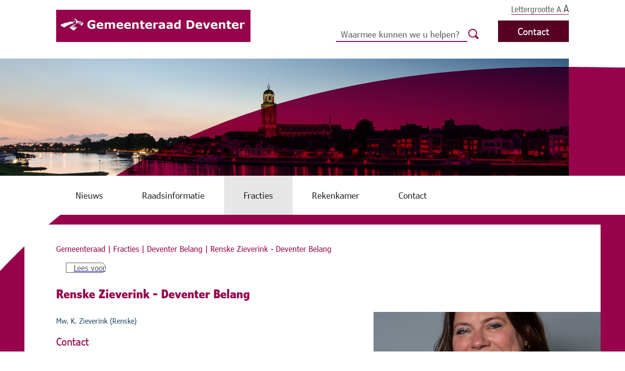

--- FILE ---
content_type: text/html; charset=utf-8
request_url: https://gemeenteraad.deventer.nl/fracties-1/deventer-belang/renske-zieverink-deventer-belang
body_size: 6216
content:
<!DOCTYPE html>
<html lang='nl' xml:lang='nl' xmlns='http://www.w3.org/1999/xhtml'>
<head>
<meta content='text/html;charset=utf-8' http-equiv='Content-Type' />
<meta name="csrf-param" content="authenticity_token" />
<meta name="csrf-token" content="UGyWKNG+vFr4cnM8GX0/nFyLSxgAvPvLOI/NJJorGBH9FCBdgzQg48jzksbNE+NYCNic0VM0LnyqTfnE5oQ0/w==" />
<link rel="schema.OVERHEID" href="http://standaarden.overheid.nl/owms/terms" />
<meta name="DCTERMS.alternative" content="" />
<meta name="DCTERMS.identifier" datatype="DCTERMS.URI" content="https://gemeenteraad.deventer.nl/fracties-1/deventer-belang/renske-zieverink-deventer-belang" />
<meta name="DCTERMS.title" content="Renske Zieverink - Deventer Belang" />
<meta name="DCTERMS.type" datatype="OVERHEID.Informatietype" content="webpagina" />
<meta name="DCTERMS.language" datatype="DCTERMS.RFC4646" content="nl-NL" />
<meta name="DCTERMS.creator" datatype="OVERHEID.Gemeente" content="Gemeente Deventer" />
<meta name="DCTERMS.modified" datatype="DCTERMS.W3CDTF" content="2025-11-27T19:44:09.000Z" />
<meta name="DCTERMS.created" datatype="DCTERMS.W3CDTF" content="2022-03-31T09:44:03.000Z" />
<meta name="DCTERMS.available" datatype="DCTERMS.Period" content="start=2022-03-31T09:44:00.000Z;;" />
<meta name="DCTERMS.spatial" datatype="OVERHEID.Gemeente" content="Gemeente Deventer" />
<meta name="DCTERMS.temporal" datatype="ODCTERMS.Period" content="" />
<meta name="keywords" content="" />
<title>Renske Zieverink - Deventer Belang | Gemeenteraad</title>
<meta content='3771677116255665' property='fb:app_id' />
<meta content='nl_NL' property='og:local' />
<meta content='website' property='og:type' />
<meta content='Renske Zieverink - Deventer Belang' property='og:title' />
<meta content='' property='og:description' />
<meta content='https://gemeenteraad.deventer.nl/fracties-1/deventer-belang/renske-zieverink-deventer-belang' property='og:url' />
<meta content='Deventer.nl' property='og:site_name' />
<meta content='https://gemeenteraad.deventer.nl/fracties-1/deventer-belang/renske-zieverink-deventer-belang/renske/full.jpg' property='og:image' />
<link href='//www.deventer.nl/favicon.ico' rel='shortcut icon' type='image/vnd.microsoft.icon' />
<!-- = canonical_link -->
<link rel="stylesheet" media="print" href="/assets/print-caf314e7ee20a37c8d760858a8dec4c0ab1ab827d016cd20a0fd29c7326990c7.css" />
<meta content='width=device-width, initial-scale=1, maximum-scale=2, user-scalable=1.0' name='viewport' />
<link rel="stylesheet" media="screen" href="/assets/subsite_menu-c1ff7092db1c88aa178f90359df2809f1beb44b57107b5dbc72681017fb66241.css" />
<meta content='/deutsch' name='german_url' />
<meta content='/english' name='english_url' />
<script src="/assets/deventer_2021-28418f788ac1128202583c4488a3855018580472a9f7498c7ec65bb927239603.js"></script>

<script src='https://video-player.scribit.pro/iframe-resize.js'></script>
<script src='https://cdn1.readspeaker.com/script/10863/webReader/webReader.js?pids=wr'></script>
<script async='' src='https://www.googletagmanager.com/gtag/js?id=G-E20CDW5C8G'></script>
<script nonce="lD91xa5J9rGXWGCzZ+Eq1g==">
//<![CDATA[
window.dataLayer = window.dataLayer || [];
function gtag(){dataLayer.push(arguments);}
gtag('js', new Date());
gtag('config', 'G-E20CDW5C8G');

//]]>
</script><script src='https://siteimproveanalytics.com/js/siteanalyze_6005999.js'></script>
</head>
<body class='subsite_menu-default bordeaux'>
<ul class='quicklinks'>
<li>
<a class="skip_to_main_content" href="#main-content">Hoofd content</a>
</li>
<li>
<a class="skip_to_search" href="#search_terms">Zoeken</a>
</li>
</ul>
<header class='top-header header-width'>
<div class='header_container'>
<h1 class='logo'>
<a href="https://gemeenteraad.deventer.nl"><img alt="Woordmerk Gemeenteraad Deventer" src="https://gemeenteraad.deventer.nl/logo-woordmerk.png" />
</a></h1>
<div class='header-links'>
<label aria-describedby='font-size-tooltip' class='text-size' role='tooltip' tabindex='0'>
Lettergrootte A
<span class='large'>A</span>
</label>
<div aria-hidden='true' id='font-size-tooltip'>U kunt de informatie op de pagina groter of kleiner maken. Druk hiervoor de Ctrl-toets samen met de + of - toets in (op Mac is het Cmd met + of -).</div>
<div class='bottom_box_header'>
<div class='a_z_button_homepage'>
<a class="default-button" title="Contact" href="https://gemeenteraad.deventer.nl/contact">Contact</a>
</div>
<div class='search-bar'>
<form class="clearfix" action="https://gemeenteraad.deventer.nl/search" accept-charset="UTF-8" method="get"><div class="authenticity_token"><input name="utf8" type="hidden" value="&#x2713;" /></div>
<input type="hidden" name="domein" id="domein" value="gemeenteraad.deventer.nl" />
<div class='search-input'>
<input type="text" name="query" id="search_terms" placeholder="Waarmee kunnen we u helpen?" title="Zoekterm" />
<a class="clear_search" href="#"><img src="/assets/close-8e724507560a9491432bdc1dbf73e32eda073aef3617ccd32f4b44339ddb80db.svg" />
</a></div>
<button name="button" type="submit" aria-label="Zoeken" class="search-image"><svg height='21' viewbox='0 0 63.253 63.253' width='21' xmlns='http://www.w3.org/2000/svg'>
<g id='Loop' transform='translate(-880.374 -495.597)'>
<path d='M941.976,549.232,930.1,537.359a27.056,27.056,0,1,0-7.968,7.968L934.008,557.2a5.634,5.634,0,0,0,7.968-7.968Zm-55.234-26.59a20.677,20.677,0,1,1,36.9,12.8l-3.424,3.425a20.659,20.659,0,0,1-33.475-16.221Z' data-name='Path 50' fill='#0076af' id='Path_50'></path>
</g>
</svg>
</button>
<a class="search-image-mobile" aria-label="zoeken" href="/search"><img src="/assets/deventer_2021/loop-72ceebf1604f1c06369bec3da133ea949029ead04d973f5d8e26999bf9cf89bf.svg" />
</a></form>

</div>
<div class='a_z_button'>
<a class="default-button" title="Contact" href="https://gemeenteraad.deventer.nl/contact">Contact</a>
</div>
</div>
</div>
</div>
<div class='main-header'>
<div class='page-width'>
<div class='mobile-search-bar'>
<div class='search-bar'>
<form class="clearfix" action="https://gemeenteraad.deventer.nl/search" accept-charset="UTF-8" method="get"><div class="authenticity_token"><input name="utf8" type="hidden" value="&#x2713;" /></div>
<input type="hidden" name="domein" id="domein" value="gemeenteraad.deventer.nl" />
<input type="text" name="query" id="search_terms" placeholder="Waarmee kunnen we u helpen?" title="Zoekterm" />
<button name="button" type="submit" aria-label="Zoeken" class="search-image"><svg height='21' viewbox='0 0 63.253 63.253' width='21' xmlns='http://www.w3.org/2000/svg'>
<g id='Loop' transform='translate(-880.374 -495.597)'>
<path d='M941.976,549.232,930.1,537.359a27.056,27.056,0,1,0-7.968,7.968L934.008,557.2a5.634,5.634,0,0,0,7.968-7.968Zm-55.234-26.59a20.677,20.677,0,1,1,36.9,12.8l-3.424,3.425a20.659,20.659,0,0,1-33.475-16.221Z' data-name='Path 50' fill='#0076af' id='Path_50'></path>
</g>
</svg>
</button></form>

</div>
</div>
<button aria-label='hoofdmenu uitklappen' aria='false' class='menu-hamburger-button' name='Klap het hoofdmenu uit'>
<div class='hamburger-lines'>
<span class='line'></span>
<span class='line'></span>
<span class='line'></span>
</div>
<div class='hamburger-close'>
<span>
X
</span>
</div>
</button>
<ul class="clearfix main-menu"><li class="bordeaux"><a title="Nieuws" class="main-menu-link no-children" href="https://gemeenteraad.deventer.nl/nieuws-van-de-gemeenteraad">Nieuws</a></li>
<li class="bordeaux"><a title="Raadsinformatie" class="main-menu-link no-children" href="https://gemeenteraad.deventer.nl/raadsinformatie">Raadsinformatie</a></li>
<li class="bordeaux ancestor-link"><a title="Fracties" class="main-menu-link" href="https://gemeenteraad.deventer.nl/fracties-1">Fracties</a><div class="sub-menu-wrapper"><div class="sub-menu-topbar"></div>
<ul class="sub-menu"><li><a title="Wie zit er in de raad?" class="sub-menu-link" href="https://gemeenteraad.deventer.nl/fracties">Wie zit er in de raad?</a></li>
<li><a title="Nevenfuncties" class="sub-menu-link" href="https://gemeenteraad.deventer.nl/fracties-1/nevenfuncties">Nevenfuncties</a></li>
<li><a title="Gemeentebelang" class="sub-menu-link" href="https://gemeenteraad.deventer.nl/fracties-1/gemeentebelang">Gemeentebelang</a></li>
<li><a title="GroenLinks" class="sub-menu-link" href="https://gemeenteraad.deventer.nl/fracties-1/groenlinks">GroenLinks</a></li>
<li><a title="PvdA" class="sub-menu-link" href="https://gemeenteraad.deventer.nl/fracties-1/pvda">PvdA</a></li>
<li><a title="D66" class="sub-menu-link" href="https://gemeenteraad.deventer.nl/fracties-1/d66">D66</a></li>
<li><a title="VVD" class="sub-menu-link" href="https://gemeenteraad.deventer.nl/fracties-1/vvd">VVD</a></li>
<li><a title="Deventer Belang " class="sub-menu-link" href="https://gemeenteraad.deventer.nl/fracties-1/deventer-belang">Deventer Belang </a></li>
<li><a title="CDA" class="sub-menu-link" href="https://gemeenteraad.deventer.nl/fracties-1/cda">CDA</a></li>
<li><a title="SP" class="sub-menu-link" href="https://gemeenteraad.deventer.nl/fracties-1/sp">SP</a></li>
<li><a title="ChristenUnie" class="sub-menu-link" href="https://gemeenteraad.deventer.nl/fracties-1/christenunie">ChristenUnie</a></li>
<li><a title="DENK" class="sub-menu-link" href="https://gemeenteraad.deventer.nl/fracties-1/denk">DENK</a></li>
<li><a title="Deventer Sociaal" class="sub-menu-link" href="https://gemeenteraad.deventer.nl/fracties-1/deventer-sociaal">Deventer Sociaal</a></li></ul></div></li>
<li class="bordeaux"><a title="Rekenkamer" class="main-menu-link" href="https://gemeenteraad.deventer.nl/rekenkamer">Rekenkamer</a><div class="sub-menu-wrapper"><div class="sub-menu-topbar"></div>
<ul class="sub-menu"><li><a title="Wat is de Rekenkamer?" class="sub-menu-link" href="https://gemeenteraad.deventer.nl/rekenkamer/rekenkamer">Wat is de Rekenkamer?</a></li>
<li><a title="Werkwijze Rekenkamer" class="sub-menu-link" href="https://gemeenteraad.deventer.nl/rekenkamer/werkwijze-rekenkamer">Werkwijze Rekenkamer</a></li>
<li><a title="Onderzoeken Rekenkamer" class="sub-menu-link more-children" href="https://gemeenteraad.deventer.nl/rekenkamer/onderzoeken-door-de-rekenkamer">Onderzoeken Rekenkamer</a></li></ul></div></li>
<li class="bordeaux"><a title="Contact" class="main-menu-link no-children" href="https://gemeenteraad.deventer.nl/contact">Contact</a></li></ul>
</div>
</div>
</header>
<script nonce="lD91xa5J9rGXWGCzZ+Eq1g==">
//<![CDATA[
$(document).ready(function(){

	$('.clear_search').on("click", function(){
		document.getElementById('search_terms').value = '';
	})
	
	$("#search_terms").keyup(function(){
		if( $("#search_terms").val().length > 0 ){
			$(".clear_search").show();
		}else{
			$(".clear_search").hide();
		}
	})

	$(".clear_search").on("click",function(){
		$(".clear_search").hide();
	})
})

//]]>
</script>
<div class='main-container bordeaux sub-site'>
<section class='header-image-wrapper'>
<div class='header-image' style='background-image: url( /assets/deventer_2021/deventer-header-image-8c195883587db79bdc2d89b56e7b1b611e6737ffb5837dde9a24f1f15cf637b0.jpg) '></div>
</section>
<section class='background-wrapper'>
<svg class='vector-background' viewbox='0 0 1270.406 420' xmlns='http://www.w3.org/2000/svg'>
<path d='M1389.1,664.645H119.944c1.945-62.338-2.126,50.9-1.069,0,.464-22.34.478,20.42,0,0C539.284,187.533,1218.443,236.27,1389.1,236.057Z' data-name='Achtergrond Vector' fill='#0076af' id='Achtergrond_Vector' style='mix-blend-mode: multiply;isolation: isolate' transform='translate(-118.697 -234.745)'></path>
</svg>
<div class='blue-background'></div>
</section>
<section class='content container' id='main-content'>
<section class='content-container'>
<div class='breadcrumbs'>
<a href="https://gemeenteraad.deventer.nl/gemeenteraad-2">Gemeenteraad</a> | <a href="https://gemeenteraad.deventer.nl/fracties-1">Fracties</a> | <a href="https://gemeenteraad.deventer.nl/fracties-1/deventer-belang">Deventer Belang </a> | <span class='last_crumb'><a href="https://gemeenteraad.deventer.nl/fracties-1/deventer-belang/renske-zieverink-deventer-belang">Renske Zieverink - Deventer Belang</a></span>
</div>
<div class='readspeaker'>
<div class="rs_skip rsbtn rs_preserve" id="readspeaker_button1"><a title="Gebruik Readspeaker om de content hardop voor te lezen" class="rsbtn_play" rel="nofollow" accesskey="L" href="https://app-eu.readspeaker.com/cgi-bin/rsent?customerid=10863&amp;lang=nl_nl&amp;readclass=content-wrapper&amp;url="><span class="rsbtn_left rsimg rspart"><span class="rsbtn_text"><span>Lees voor</span></span></span><span class="rsbtn_right rsimg rsplay rspart"></span></a></div>
</div>
<div class='content-wrapper'>

<div class='regularPage'>
    <!-- RSPEAK_START -->
      <div class='title'>
<h1>Renske Zieverink - Deventer Belang</h1>
</div>
<div class='images'>
<div class='image'>
<img alt="" src="https://gemeenteraad.deventer.nl/fracties-1/deventer-belang/renske-zieverink-deventer-belang/renske.png" />
<p>

</p>
</div>
</div>
<div class='summary'>
<p>Mw. K. Zieverink (Renske)</p>
</div>
<div class='htmlField'>
<h2>Contact&nbsp;</h2>
<p>06-30 35 72 48</p>
<p><a href="mailto:k.zieverink@deventer.nl">k.zieverink@deventer.nl&nbsp;</a></p>
<h2>Dit ben ik</h2>
<p>Sinds vier jaar woon ik, Renske, met mijn man Bjorn in deze prachtige gemeente. Oorspronkelijk kom ik uit het mooie Twente maar werk heeft ons naar Deventer gebracht, een gemeente waar we ons meteen thuis voelden en waaraan we ons hart hebben verloren. Ook nu ik ergens anders in het land werk, kom ik thuis in Deventer en spenderen we de weekenden ook graag te midden van het moois dat de gemeente ons te bieden heeft. In 2020 begon ik me in de Deventer politiek te verdiepen, nadat wij in onze wijk het gevoel kregen dat de gemeente onvoldoende met ons in gesprek ging over mogelijke besluiten die op onze leefomgeving van invloed zijn. Dat proces en het gevoel dat politiek voor veel mensen een &lsquo;ver van hun bed show&rsquo; is, maakte dat ik me actief in wilde gaan zetten om de gemeente. Vooral om te laten zien dat inwoners mee kunnen denken over mogelijke oplossingen.</p>
<p>Ik zie enorm veel kansen om samen met de inwoners tot plannen te komen die echt bijdragen aan het lokale belang. Plannen die samen en in het belang van de inwoners tot stand komen. Een ander punt dat ik heel erg belangrijk vind en waarvoor ik me wil inzetten is begrijpelijke en toegankelijke informatie. Hoe kunnen we ervoor zorgen dat iedereen de informatie krijgt en belangrijker nog, dat iedereen die informatie ook begrijpt. Dit zijn voor mij persoonlijke drijfveren om me in te zetten als raadslid.</p>
<h2>Dagelijks leven</h2>
<p>In het dagelijks leven ben ik programmamanager IT voor een groep samenwerkende ziekenhuizen. In dit samenwerkingsverband houden we ons bezig met het verbeteren van de zorg in onze ziekenhuizen. Samen met mijn collega&rsquo;s in de IT houden we ons bezig met het opzetten en onderhouden van ons gezamenlijke data- en analyseplatform. Naast deze uitdagende baan ben ik in de weekenden vaak te vinden in de buitengebieden voor een wandeling. Graag ga ik ook naar de binnenstad van Deventer op een van de mooie terrassen genieten van een kop koffie of glas wijn of de winkels bezoeken in alle leuke straatjes. Of fietsen we even naar Bathmen voor een ijsje of kop koffie.</p>
<p>Ik hoor graag wat we allemaal nog kunnen verbeteren in onze gemeente, want mijn werk als raadslid kan ik niet zonder jouw input!</p>
</div>
<div class='mobile_images'>
<div class='image'>
<img alt="" src="https://gemeenteraad.deventer.nl/fracties-1/deventer-belang/renske-zieverink-deventer-belang/renske.png" />
<p>

</p>
</div>
</div>

<div class='buttons clearfix'>
<a class="feedback_link" href="/opinion_entries/new?node_id=189263">Wat vindt u van deze pagina?</a>
</div>

    <!-- RSPEAK_STOP -->
</div>
<script nonce="lD91xa5J9rGXWGCzZ+Eq1g==">
//<![CDATA[
$(document).ready(function(){
  iFrameResize({log:false},"iframe[data-resize]")
})

//]]>
</script>
</div>
</section>
</section>

</div>
<footer class='footer bordeaux sub-site'>
<div class='footer-content footer-width'>
<div class='footer-left'>
<div class='footer-contact'>
<div class='title'>
<h2>Contact</h2>
</div>
<div class='footer-email'>
<svg class='mail-icon' data-name='Laag 1' viewbox='0 0 746.22 510.07' xmlns='http://www.w3.org/2000/svg'>
<defs>
<style type='text/css'>
  /*<![CDATA[*/
    .cls-1{fill:#0077b0;}
  /*]]>*/
</style>
</defs>
<path class='cls-1' d='M889.61,287.93h-691A27.61,27.61,0,0,0,171,315.54V770.39A27.61,27.61,0,0,0,198.61,798h691a27.61,27.61,0,0,0,27.61-27.61V315.54A27.61,27.61,0,0,0,889.61,287.93ZM864,719a21.95,21.95,0,1,1-29,32.94L640.19,580.38l-18.92,18.35a111,111,0,0,1-154.09-.05l-19.27-18.13L254.3,751.76a22,22,0,1,1-29.09-32.89L415.82,550.32l-197-185.46a22,22,0,1,1,30.1-32L460.7,532.29a21.62,21.62,0,0,1,4.43,3.72c.39.44.65.93,1,1.38L497.56,567c25.44,24.83,67.94,24.84,93.09.28L834.22,331a22,22,0,0,1,30.57,31.51l-193,187.19Z' transform='translate(-171 -287.93)'></path>
</svg>
<a href="https://deventer.nl/contact-en-openingstijden">Stuur een mail</a>
</div>
</div>
</div>
<div class='footer-middel'>
<a class="side_box_link" href="https://gemeenteraad.deventer.nl/belangrijke-links/toegankelijkheidsverklaring">Over deze website</a>




</div>
<div class='footer-socials'>
</div>
<div class='footer-right'>
<p>
Deze website is onderdeel van
</p>
<a href="https://deventer.nl"><img alt="Logo gemeente Deventer" src="/assets/deventer_2021_logo-acb37ffd3bef27d3b074b5f7040c2717d9cb7b296018b234f4353d7b415bc272.svg" />
</a></div>
</div>
</footer>


<script nonce="lD91xa5J9rGXWGCzZ+Eq1g==">
//<![CDATA[
(function(s, w, i, d, g, e, t) {
  s['initScribitWidget'] = function(){s['scribitWidget'] = new s.scribit.widget(g, {'wrapper': ''})};
  e = w.createElement(i); e.type='text/javascript'; e.src=d; e.defer=true;
  t = w.getElementsByTagName(i)[0]; t.parentNode.insertBefore(e, t);
})(window, document, 'script', '//widget.scribit.pro/main.js', '5054d765-020b-44fb-bcf1-f3d2dca6ce23');

//]]>
</script>
</body>
</html>


--- FILE ---
content_type: text/css
request_url: https://gemeenteraad.deventer.nl/assets/subsite_menu-c1ff7092db1c88aa178f90359df2809f1beb44b57107b5dbc72681017fb66241.css
body_size: 17478
content:
.qr{border-width:0;border-style:none;border-color:#0000ff;border-collapse:collapse}.qr td{border-width:0;border-style:none;border-color:#0000ff;border-collapse:collapse;padding:0;margin:0;width:3px;height:3px}.qr .black{background-color:#000}.qr .white{background-color:#fff}@font-face{font-family:"VerdanaPro-CondRegular";src:url(/assets/VerdanaPro-CondRegular-0b06f1ef4c205cb695a26de1a75a4671ef16e4744bd1e6802125e5e9964fa5b2.ttf)}@font-face{font-family:"VerdanaPro-CondRegular";src:url(/assets/VerdanaPro-CondBold-68e50ac2c134688e70c8aecc7a99746ae45996f3eff1e3fdcb4515c1480a1a2a.ttf);font-weight:bold}.pagination{text-align:center}.pagination .pageNumbers{padding:0 2px;margin:0 3px}.pagination .current_page{border:none;font-weight:bold}.pagination .right{float:right}.pagination .left{float:left}.hidden{display:none}.container{width:100%;max-width:1090px;padding:0 20px;box-sizing:border-box;margin:0 auto}.default-button{background-color:#254D65;color:white;padding:10px 40px;font-size:20px;text-decoration:none;cursor:pointer}.default-button:hover{background-color:#173243}strong{font-weight:bold}.homepage-button{padding:20px 40px}h1,h2,h3{margin:0;color:#0076AF;font-size:21px;font-weight:400;line-height:32px}h1{color:#333;font-size:24px;font-weight:bold;line-height:36px}p{margin:10px 0;font-size:15px;color:#254D65;line-height:1.6}h2{margin:5px 0}h3{font-size:18px}li{color:#254D65;line-height:1.6;font-size:15px}.content-wrapper a{color:#0076AF;border-bottom:1px solid #0076AF;text-decoration:none}.breadcrumbs{color:#0076AF;padding:10px 0}.breadcrumbs a{color:#0076AF;text-decoration:none}#admin_tools{position:fixed;z-index:1000;top:20px;right:20px;padding:0 8px;border:1px solid #595959;background-color:white;-webkit-box-shadow:0 0 10px rgba(0,0,0,0.4);-moz-box-shadow:0 0 10px rgba(0,0,0,0.4);box-shadow:0 0 10px rgba(0,0,0,0.4)}#admin_tools ul{list-style-type:none;padding:0;margin:10px 0}#admin_tools ul li{margin:5px}#admin_tools ul li a{text-decoration:none;color:#254D65;border-bottom:1px solid #0076AF}.background-wrapper{position:absolute;top:17px;width:100%}.background-wrapper .vector-background{mix-blend-mode:multiply;background-repeat:no-repeat;z-index:-1;margin-left:-20px;width:calc(100% + 20px)}.background-wrapper .blue-background{position:absolute;display:block;background:#0076AF;height:9999999px;width:100%;margin-top:-8px;z-index:0;mix-blend-mode:normal}#readspeaker_button1{margin-top:10px}#readspeaker_button1 .rsbtn_exp{height:20px}#readspeaker_button1 .rsbtn_exp .rsbtn_exp_inner{border-radius:0 2em 2em 0}#readspeaker_button1 .rsbtn_exp .rsbtn_exp_inner .rsbtn_player_item{line-height:20px}#readspeaker_button1 .rsbtn_exp .rsbtn_exp_inner .rsbtn_player_item .rsicn{line-height:20px}#readspeaker_button1 .rsbtn_exp .rsbtn_exp_inner .rsbtn_status_overlay .rsbtn_status{line-height:20px}#readspeaker_button1 .rsbtn_exp .rsbtn_exp_inner .rsbtn_closer{border-radius:0 2em 2em 0;background:white}#readspeaker_button1 .rsbtn_tooltoggle{width:20px;height:22px;top:0px;border:1px solid black;left:1px;color:#585858;background-color:white}#readspeaker_button1 .rsbtn_tooltoggle:hover{font-size:12px;line-height:12px;background-color:#cfd7df61}#readspeaker_button1 .rsbtn_tooltoggle:focus{border:2px solid black}#readspeaker_button1 .rsbtn_play{margin-bottom:0px;border-radius:0 2em 2em 0;background:#fff;margin-left:20px;height:20px;border:1px solid #585858}#readspeaker_button1 .rsbtn_play .rsbtn_left .tsbtn_btnlabel,#readspeaker_button1 .rsbtn_play .rsbtn_left span{line-height:20px;font-weight:100;color:#585858}#readspeaker_button1 .rsbtn_play:focus{border:2px solid black}#readspeaker_button1 .rsbtn_play:hover{background:#cfd7df61}#readspeaker_button1 .rsbtn_play:hover .rsbtn_left .rsbtn_text:before{color:#0076AF}#readspeaker_button1 .rsbtn_play:hover .rsbtn_left .rsbtn_btnlabel,#readspeaker_button1 .rsbtn_play:hover .rsbtn_left span{color:#0076AF}#readspeaker_button1 .rsbtn_play:hover .rsplay:before{color:#0076AF}#readspeaker_button1 .rsbtn_play .rsbtn_right{padding:0}#readspeaker_button1 .rsbtn_play .rsbtn_left{margin-left:15px}#readspeaker_button1 .rsbtn_play .rsbtn_left .rsbtn_text:before{line-height:20px;color:#585858}#readspeaker_button1 .rsbtn_play .rsbtn_left .rsbtn_text .rsbtn_btnlabel{line-height:20px;font-weight:100}#readspeaker_button1 .rsbtn_play .rsplay{line-height:20px;border:none}#readspeaker_button1 .rsbtn_play .rsplay:before{color:#585858}#readspeaker_button1 .rsbtn_toolpanel .rsbtn_tools{height:38px;background:#fff;border-color:#d8d6e2;margin-top:-1px;box-shadow:0 3px 13px rgba(12,12,14,0.2)}#readspeaker_button1 .rsbtn_toolpanel .rsbtn_tools .rsbtn_toolcontainer{margin-top:0}#readspeaker_button1 .rsbtn_powered{display:none}#readspeaker_button1.rsexpanded .rsbtn_play{border-radius:0}.header-width{width:1050px;margin:auto}.top-header{padding:20px;height:80px}.top-header .main-header{background-color:white;min-height:80px;position:absolute;top:360px;z-index:9;width:calc(((100% - 1050px) / 2) + 1050px);margin:auto}.top-header .main-header .mobile-search-bar{display:none}.top-header .main-header .page-width .menu-hamburger{position:absolute;right:0;left:unset;width:50px}.top-header .main-header .page-width .search-bar{width:290px;padding:10px 20px}.top-header .main-header .page-width .search-bar form{display:grid;grid-template-columns:auto 21px;justify-self:end;left:0;height:fit-content;grid-column-gap:10px;align-items:center;max-width:100%}.top-header .main-header .page-width .search-bar form .authenticity_token{display:none}.top-header .main-header .page-width .search-bar form input[type="text"]{border:none;border-bottom:2px solid #0076AF;padding:3px 0 3px 10px;font-size:18px;color:#254D65;font-family:"VerdanaPro-CondRegular", sans-serif}.top-header .main-header .page-width .search-bar form .search-image{width:25px;height:25px;padding:0;background:white;border:none;cursor:pointer}.top-header .main-header .page-width .search-bar form .search-image-mobile{display:none}.top-header .main-header .page-width .search-bar form .search-image-mobile img{width:21px;float:right;margin-top:-25px}.top-header .main-header .menu-hamburger-button{display:none;position:absolute;right:15px;top:15px;cursor:pointer;z-index:30;border:none;background:none;width:30px}.top-header .main-header .menu-hamburger-button .hamburger-lines .line{height:2px;width:100%;background:#0076AF;display:block;margin-bottom:6px}.top-header .main-header .menu-hamburger-button .hamburger-close{font-size:22px;color:#0076AF;display:none}@media screen and (max-width: 1024px) and (orientation: portrait), screen and (max-width: 896px){.top-header .main-header .menu-hamburger-button{display:block}}.top-header .main-header .menu-hamburger-button.toggled .hamburger-lines{display:none}.top-header .main-header .menu-hamburger-button.toggled .hamburger-close{display:inline-block}.top-header .header_container{display:grid;grid-template-columns:220px auto}.top-header .header_container .logo{height:66px;margin:0}.top-header .header_container .logo img{height:66px}.top-header .header_container .header-links{position:relative}.top-header .header_container .header-links .text-size{position:absolute;right:0;top:-15px;color:#5C5C5B;border-bottom:1px solid #0076AF}.top-header .header_container .header-links .text-size .large{font-size:20px}.top-header .header_container .header-links #font-size-tooltip{visibility:hidden;width:300px;background-color:white;color:#000;position:absolute;right:0;top:25px;z-index:999;border:solid 2px #0076AF;padding:15px;border-radius:6px;text-align:left}.top-header .header_container .header-links .visible{visibility:visible !important}.top-header .header_container .header-links .language-links{position:absolute;right:0;top:-11px;display:grid;grid-template-columns:auto auto auto;grid-column-gap:10px}.top-header .header_container .header-links .language-links a{color:#5C5C5B;text-decoration:none;border-bottom:1px solid #0076AF}.top-header .header_container .header-links .a_z_button_homepage{position:absolute;bottom:10px;right:0}.top-header .header_container .header-links .a_z_button{position:absolute;bottom:10px;right:0px}.top-header .header_container .header-links .search-bar{position:absolute;bottom:0px;right:187px;width:290px}.top-header .header_container .header-links .search-bar form{display:grid;grid-template-columns:auto 21px;justify-self:end;left:0;height:fit-content;grid-column-gap:10px;align-items:center;max-width:100%}.top-header .header_container .header-links .search-bar form .authenticity_token{display:none}.top-header .header_container .header-links .search-bar form input[type="text"]{border:none;border-bottom:2px solid #0076AF;padding:3px 0 3px 10px;font-size:18px;color:#254D65;font-family:"VerdanaPro-CondRegular", sans-serif}.top-header .header_container .header-links .search-bar form .search-image{width:25px;height:25px;padding:0;background:white;border:none;cursor:pointer}.top-header .header_container .header-links .search-bar form .search-image-mobile{display:none}.top-header .header_container .header-links .search-bar form .search-image-mobile img{width:21px;float:right;margin-top:-25px}.top-header .header_container .header-links .deef-search-bar{right:255px}.top-header .header_container .deef-button .default-button{background-color:#E16963}.top-header .deef-header_container{grid-template-columns:80px auto}.top-header .deef-header_container .logo a img{height:66px}@media only screen and (max-width: 1220px){.top-header{margin:0}.top-header .main-header{width:100%;left:0}}@media only screen and (max-width: 1090px){.header-width{width:auto}}@media only screen and (max-width: 896px){.top-header .main-menu{max-height:0px;padding:0px}.top-header .main-header{min-height:54px}.top-header .main-header .mobile-search-bar{display:inline-block}.top-header .main-header .mobile-search-bar .search-bar{width:340px}.top-header .main-header .main-menu{text-align:center}}@media only screen and (max-width: 760px){.top-header .header-links .search-bar form{grid-template-columns:1fr}.top-header .header-links .search-bar form input[type="text"]{display:none}.top-header .header-links .search-bar form .search-image{display:none}.top-header .header-links .search-bar form .search-image-mobile{display:inline-block}.top-header .header-links .search-bar form .search-image-mobile img{width:40px}}@media only screen and (max-width: 640px){.header-width{width:calc(100% - 40px)}.top-header{padding:10px 20px;grid-template-columns:165px auto}.top-header .header_container .logo{height:56px}.top-header .header_container .logo img{margin-top:8px;max-width:160px;width:auto;height:auto}.top-header .header-links{font-size:9px}.top-header .header-links .text-size{display:none;right:95px;top:-7px}.top-header .header-links .text-size .large{font-size:10px}.top-header .header-links .language-links{top:-7px}.top-header .header-links .a_z_button,.top-header .header-links .a_z_button_homepage{bottom:7px}.top-header .header-links .a_z_button .default-button,.top-header .header-links .a_z_button_homepage .default-button{font-size:14px;padding:7px 25px}.top-header .header-links .search-bar{right:88px;top:18px;bottom:auto}.top-header .header-links .search-bar form .search-image-mobile img{width:24px}}@media only screen and (max-width: 425px){.top-header .main-header .page-width .search-bar{width:auto}.top-header .main-header .page-width .mobile-search-bar .search-bar{width:260px}.top-header .main-header .page-width .mobile-search-bar .search-bar #search_terms{width:100%}.top-header .main-header .page-width .mobile-search-bar .search-bar form input[type="text"]{font-size:16px}}.footer{background-color:#F4F4F4;position:relative}.footer .footer-width{width:1050px;margin:auto}.footer .footer-content{padding:20px;display:grid;grid-template-columns:1fr 1fr 1fr;grid-template-rows:1fr 1fr;grid-column-gap:20px;grid-template-areas:"footer-left footer-middel footer-right" "footer-socials footer-middel footer-right";color:#254D65}.footer .footer-content a{color:#254D65}.footer .footer-content .side_box_link{display:table;text-decoration:none;line-height:20px;margin-bottom:5px;border-bottom:1px solid #0076AF}.footer .footer-content .footer-left{grid-area:footer-left}.footer .footer-content .footer-left .footer-contact .title{margin-bottom:20px}.footer .footer-content .footer-left .footer-contact .footer-post{display:grid;grid-template-columns:30px 1fr;grid-column-gap:30px;grid-template-rows:1fr 1fr;grid-template-areas:"postbus-icon postbus" "postbus-icon postbus-address"}.footer .footer-content .footer-left .footer-contact .footer-post .postbus-icon{grid-area:postbus-icon}.footer .footer-content .footer-left .footer-contact .footer-post .postbus{grid-area:postbus}.footer .footer-content .footer-left .footer-contact .footer-post .postbus-address{grid-area:postbus-address}.footer .footer-content .footer-left .footer-contact .footer-post .postbus-icon{width:30px;height:30px}.footer .footer-content .footer-left .footer-contact .footer-email{display:grid;grid-template-columns:30px 1fr;grid-gap:30px;margin:28px 0}.footer .footer-content .footer-left .footer-contact .footer-email .mail-icon{width:30px;height:30px}.footer .footer-content .footer-left .footer-contact .footer-email a{text-decoration:none;width:105px;border-bottom:1px solid #0076AF;height:20px}.footer .footer-content .footer-left .footer-contact .footer-call{display:grid;grid-template-columns:30px 1fr;grid-gap:30px;line-height:30px}.footer .footer-content .footer-left .footer-contact .footer-call .phone-icon{width:30px;height:30px}.footer .footer-content .footer-left .footer-contact .footer-call a{text-decoration:none;width:56px;border-bottom:1px solid #0076AF;height:25px}.footer .footer-content .footer-left .footer-contact img{width:28px}.footer .footer-content .footer-middel{grid-area:footer-middel;margin-bottom:20px}.footer .footer-content .footer-middel .links_container{list-style:none;margin:0;padding:0}.footer .footer-content .footer-middel .links_container li a{text-decoration:none;border-bottom:1px solid #0076AF;line-height:28px}.footer .footer-content .footer-socials{margin-top:30px;grid-area:footer-socials}.footer .footer-content .footer-socials a{text-decoration:none;margin-right:20px}.footer .footer-content .footer-socials svg{height:27px;width:32px}.footer .footer-content .footer-socials svg .white-svg{fill:white !important}.footer .footer-content .footer-socials .facebook-icon{height:27px;width:13px;margin-left:0}.footer .footer-content .footer-right{grid-area:footer-right}@media only screen and (max-width: 1090px){.footer .footer-width{width:auto}}@media only screen and (max-width: 640px){.footer .footer-width{width:auto}.footer .footer-content{grid-template-columns:1fr;grid-template-rows:1fr;grid-template-areas:"footer-left" "footer-middel" "footer-right" "footer-socials";grid-row-gap:25px}.footer .footer-content .footer-middel{margin:0px}}.subsite_menu-homepage .main-container{overflow:hidden;position:relative}.subsite_menu-homepage .main-container .header-image-wrapper{position:relative;background-color:white}.subsite_menu-homepage .main-container .header-image-wrapper .owl-carousel{z-index:0}.subsite_menu-homepage .main-container .header-image-wrapper .owl-carousel .owl-dots{display:none}.subsite_menu-homepage .main-container .header-image-wrapper .header-image{width:calc(((100% - 1050px) / 2) + 1050px);max-width:100%;height:430px;background-position:center;background-size:cover}.subsite_menu-homepage .main-container .search-bar-wrapper{background-color:white;width:calc(((100vw - 1050px) / 2) + (1050px / 2) + 40px);min-width:620px;height:90px;margin-top:-45px;position:absolute;box-shadow:0px 0px 7px #00000026;display:grid;align-items:center;padding-right:60px;box-sizing:border-box;padding-left:20px}.subsite_menu-homepage .main-container .search-bar-wrapper .search-bar{justify-self:end;width:500px}.subsite_menu-homepage .main-container .search-bar-wrapper .search-bar form{display:grid;grid-template-columns:auto 42px;justify-self:end;left:0;height:fit-content;grid-column-gap:20px;align-items:center;max-width:100%}.subsite_menu-homepage .main-container .search-bar-wrapper .search-bar form .authenticity_token{display:none}.subsite_menu-homepage .main-container .search-bar-wrapper .search-bar form input[type="text"]{border:none;border-bottom:4px solid #0076AF;padding:10px 20px;font-size:18px;color:#254D65;font-family:"VerdanaPro-CondRegular", sans-serif}.subsite_menu-homepage .main-container .search-bar-wrapper .search-bar form input[type="text"]::placeholder{font-size:27px}.subsite_menu-homepage .main-container .search-bar-wrapper .search-bar form input[type="text"]::-webkit-input-placeholder{font-size:27px}.subsite_menu-homepage .main-container .search-bar-wrapper .search-bar form input[type="text"]::-moz-placeholder{font-size:27px}.subsite_menu-homepage .main-container .search-bar-wrapper .search-bar form .search-image{width:100%}.subsite_menu-homepage #ui-id-1{background:white;width:403px;list-style-type:none;padding:5px 0;z-index:999999;position:absolute;top:0;left:0}.subsite_menu-homepage #ui-id-1 li{padding:0 20px;color:#254D65;font-size:15px;margin:5px 0;cursor:pointer}.subsite_menu-homepage #ui-id-1 li:hover{background:#254D65;color:white}.subsite_menu-homepage #main-content{min-height:1000px;margin-top:60px;position:relative}.subsite_menu-homepage #main-content .wrapper{margin:0;padding:0;list-style-type:none;display:grid;grid-template-columns:1fr 1fr 1fr;grid-column-gap:20px;grid-row-gap:20px;margin-bottom:60px}.subsite_menu-homepage #main-content .theme-container .theme-wrapper{margin:0;padding:0;list-style-type:none;display:grid;grid-template-columns:1fr 1fr 1fr;grid-column-gap:20px;grid-row-gap:20px}.subsite_menu-homepage #main-content .theme-container .theme-wrapper .image_content_box{font-size:21px;text-align:center;background-color:white;box-shadow:0px 0px 5px #00000012}.subsite_menu-homepage #main-content .theme-container .theme-wrapper .image_content_box a{padding:30px;display:grid;grid-template-columns:1fr;justify-items:center;grid-row-gap:10px;text-decoration:none;color:#254D65}.subsite_menu-homepage #main-content .theme-container .theme-wrapper .image_content_box a:hover{background:#254D65;color:white}.subsite_menu-homepage #main-content .theme-container .theme-wrapper .image_content_box a:hover img:nth-child(1){display:none}.subsite_menu-homepage #main-content .theme-container .theme-wrapper .image_content_box a:hover img:nth-child(2){display:inline}.subsite_menu-homepage #main-content .theme-container .theme-wrapper .image_content_box a img{height:46px}.subsite_menu-homepage #main-content .theme-container .theme-wrapper .image_content_box a img:nth-child(2){display:none}.subsite_menu-homepage #main-content .page-container .page-item{display:grid;grid-template-rows:150px auto;text-decoration:none}.subsite_menu-homepage #main-content .page-container .page-item .image-container{position:relative;height:150px;overflow:hidden}.subsite_menu-homepage #main-content .page-container .page-item .image-container .news-image{height:150px;width:100%;object-fit:cover;object-position:center}.subsite_menu-homepage #main-content .page-container .page-item .image-container .image-overlay{position:absolute;height:25px;width:calc(100% + 25px);background:white;bottom:0;right:-25px;border-top-left-radius:100% 100%}.subsite_menu-homepage #main-content .page-container .page-item .text-container{background:white;text-decoration:none;position:relative;padding-bottom:48px}.subsite_menu-homepage #main-content .page-container .page-item .text-container h2{padding:0 15px;color:#0076AF;margin:0;font-size:21px}.subsite_menu-homepage #main-content .page-container .page-item .text-container p{color:#254D65;padding:10px 15px;margin:0}.subsite_menu-homepage #main-content .page-container .page-item .text-container .news-button{padding-right:10px;width:160px;display:grid;grid-template-columns:auto 20px;grid-gap:22px;position:absolute;bottom:0;right:0}.subsite_menu-homepage #main-content .page-container .page-item .text-container .news-button span{font-size:15px;text-align:right}.subsite_menu-homepage #main-content .page-container .page-item .text-container .news-button img{height:17px}.subsite_menu-homepage #main-content .page-container .image_content_box{font-size:21px;text-align:center;background-color:white;box-shadow:0px 0px 5px #00000012}.subsite_menu-homepage #main-content .page-container .image_content_box a{padding:30px;display:grid;grid-template-columns:1fr;justify-items:center;grid-row-gap:10px;text-decoration:none;color:#254D65}.subsite_menu-homepage #main-content .page-container .image_content_box img{width:50px}.subsite_menu-homepage #main-content .news-container .mobile-news{display:none}.subsite_menu-homepage #main-content .news-container .news-wrapper{margin:0;padding:0;list-style-type:none;display:grid;grid-template-columns:1fr 1fr 1fr;grid-column-gap:20px;grid-row-gap:20px;margin-bottom:60px}.subsite_menu-homepage #main-content .news-container .news-wrapper .news-item{display:grid;grid-template-rows:150px auto;text-decoration:none}.subsite_menu-homepage #main-content .news-container .news-wrapper .news-item .image-container{position:relative;height:150px;overflow:hidden}.subsite_menu-homepage #main-content .news-container .news-wrapper .news-item .image-container .news-image{height:150px;width:100%;object-fit:cover;object-position:center}.subsite_menu-homepage #main-content .news-container .news-wrapper .news-item .image-container .image-overlay{position:absolute;height:25px;width:calc(100% + 25px);background:white;bottom:0;right:-25px;border-top-left-radius:100% 100%}.subsite_menu-homepage #main-content .news-container .news-wrapper .news-item .text-container{background:white;text-decoration:none;position:relative;padding-bottom:48px}.subsite_menu-homepage #main-content .news-container .news-wrapper .news-item .text-container h2{padding:0 15px;color:#0076AF;margin:0;font-size:21px}.subsite_menu-homepage #main-content .news-container .news-wrapper .news-item .text-container p{color:#254D65;padding:10px 15px;margin:0}.subsite_menu-homepage #main-content .news-container .news-wrapper .news-item .text-container .news-button{padding-right:10px;width:160px;display:grid;grid-template-columns:auto 20px;grid-gap:22px;position:absolute;bottom:0;right:0}.subsite_menu-homepage #main-content .news-container .news-wrapper .news-item .text-container .news-button span{font-size:15px;text-align:right}.subsite_menu-homepage #main-content .news-container .news-wrapper .news-item .text-container .news-button img{height:17px}.subsite_menu-homepage #main-content .news-container .news-wrapper .image_content_box{font-size:21px;text-align:center;background-color:white;box-shadow:0px 0px 5px #00000012}.subsite_menu-homepage #main-content .news-container .news-wrapper .image_content_box a{padding:30px;display:grid;grid-template-columns:1fr;justify-items:center;grid-row-gap:10px;text-decoration:none;color:#254D65}.subsite_menu-homepage #main-content .news-container .news-wrapper .image_content_box img{width:50px}.subsite_menu-homepage #main-content .last-container{padding-bottom:1px}.subsite_menu-homepage #main-content .last-container .item{display:grid;grid-template-rows:165px auto;color:white;text-decoration:none}.subsite_menu-homepage #main-content .last-container .item .image-container{position:relative;height:165px;overflow:hidden}.subsite_menu-homepage #main-content .last-container .item .image-container img{height:165px;width:100%;object-fit:cover;object-position:center}.subsite_menu-homepage #main-content .last-container .item .image-container .image-overlay{position:absolute;height:25px;width:calc(100% + 25px);background:#254D65;bottom:0;right:-25px;border-top-left-radius:100% 100%}.subsite_menu-homepage #main-content .last-container .item .text-container{height:auto;padding:20px 30px 20px 30px;background:#254D65}.subsite_menu-homepage #main-content .last-container .item .text-container h2{margin:0;color:white;font-size:21px}.subsite_menu-homepage #main-content .button-row{margin-top:30px;margin-bottom:60px;display:grid;grid-template-columns:1fr 1fr 1fr;grid-column-gap:20px;grid-template-areas:". . default-button"}.subsite_menu-homepage #main-content .button-row .default-button{grid-area:default-button;text-align:center;height:24px}.subsite_menu-homepage #main-content .page-block{width:100%;height:390px;background:white;position:relative;display:inline-block;padding:80px 0;margin-bottom:60px}.subsite_menu-homepage #main-content .page-block .content-block{height:100%;display:grid;width:100%;grid-template-columns:1fr 1fr;grid-column-gap:60px}.subsite_menu-homepage #main-content .page-block .content-block .text-block{padding-right:60px}.subsite_menu-homepage #main-content .page-block .content-block .text-block h2{color:black;font-size:29px;margin:0}.subsite_menu-homepage #main-content .page-block .content-block .image-block{height:100%;max-height:390px}.subsite_menu-homepage #main-content .page-block .content-block .image-block img{height:100%;object-fit:cover}.subsite_menu-homepage #main-content .page-block .button-block{position:absolute;bottom:0;right:0}.subsite_menu-homepage #main-content .page-block-mobile{display:none;background:white}.subsite_menu-homepage #main-content .page-block-mobile .content-block{height:100%;width:100%;padding:20px 0;position:relative}.subsite_menu-homepage #main-content .page-block-mobile .content-block .default-button{width:calc(100% - 120px);margin:0 20px;display:inline-block;text-align:center}.subsite_menu-homepage #main-content .page-block-mobile .content-block .text-block{padding:40px}.subsite_menu-homepage #main-content .page-block-mobile .content-block .text-block h2{color:black;font-size:29px;margin:0 0 20px 0}.subsite_menu-homepage #main-content .page-block-mobile .content-block .text-block .image-block{margin:0 0 40px 0}.subsite_menu-homepage #main-content .page-block-mobile .content-block .text-block .image-block img{width:100%;object-fit:cover;object-position:center}@media only screen and (max-width: 1064px){.subsite_menu-homepage #main-content .page-container{margin-bottom:80px}.subsite_menu-homepage #main-content .page-container .button-row{margin-bottom:0}.subsite_menu-homepage #main-content .page-block{display:none}.subsite_menu-homepage #main-content .page-block-mobile{display:inline-block}}@media only screen and (max-width: 768px){.subsite_menu-homepage #main-content .theme-container .theme-wrapper{grid-template-columns:1fr 1fr}.subsite_menu-homepage #main-content .news-container .news-wrapper{grid-template-columns:1fr 1fr}.subsite_menu-homepage #main-content .last-container .last-wrapper{grid-template-columns:1fr 1fr}}@media only screen and (max-width: 640px){.subsite_menu-homepage .main-container .header-image-wrapper .header-image{height:120px}.subsite_menu-homepage .main-container .search-bar-wrapper{width:calc(100vw - 20px);min-width:auto;height:54px;margin-top:-27px;padding-right:20px}.subsite_menu-homepage .main-container .search-bar-wrapper .search-bar{width:100%}.subsite_menu-homepage .main-container .search-bar-wrapper .search-bar form{grid-template-columns:auto 22px}.subsite_menu-homepage .main-container .search-bar-wrapper .search-bar form input[type="text"]{font-size:16px;border-bottom:1px solid #0076AF;padding:5px 10px}.subsite_menu-homepage #ui-id-1{width:auto}.subsite_menu-homepage #ui-id-1 li{padding:0px 10px}.subsite_menu-homepage #main-content{padding:0}.subsite_menu-homepage #main-content .wrapper{grid-template-columns:1fr;padding:0 20px}.subsite_menu-homepage #main-content .theme-container .theme-wrapper{grid-template-columns:1fr}.subsite_menu-homepage #main-content .theme-container .theme-wrapper .image_content_box a{grid-template-columns:120px 1fr;padding:10px}.subsite_menu-homepage #main-content .theme-container .theme-wrapper .image_content_box a .image-overlay-title{line-height:50px;justify-self:left}.subsite_menu-homepage #main-content .news-container .news-wrapper{padding:0 20px;grid-template-columns:1fr}.subsite_menu-homepage #main-content .news-container .news-wrapper .news-item .text-container .news-button{padding-top:5px;padding-bottom:5px}.subsite_menu-homepage #main-content .last-container .last-wrapper{grid-template-columns:1fr}.subsite_menu-homepage #main-content .last-container .last-wrapper a .text-container{padding-bottom:10px}.subsite_menu-homepage #main-content .button-row{grid-template-columns:1fr;grid-template-areas:none;grid-column-gap:0;padding:0 20px}.subsite_menu-homepage #main-content .button-row .homepage-button{grid-area:auto;text-align:center}}@media only screen and (max-width: 490px){.subsite_menu-homepage .main-container .search-bar-wrapper .search-bar #search_terms{width:100%}.subsite_menu-homepage .main-container .search-bar-wrapper .search-bar form input[type="text"]{padding-right:5px}.subsite_menu-homepage .main-container .search-bar-wrapper .search-bar form input[type="text"]::placeholder{font-size:15px}.subsite_menu-homepage .main-container .search-bar-wrapper .search-bar form input[type="text"]::-webkit-input-placeholder{font-size:15px}.subsite_menu-homepage .main-container .search-bar-wrapper .search-bar form input[type="text"]::-moz-placeholder{font-size:15px}}.subsite_menu-default .main-container{position:relative;background:white;overflow:hidden}.subsite_menu-default .main-container .header-image-wrapper{position:relative;background-color:white}.subsite_menu-default .main-container .header-image-wrapper .owl-carousel{z-index:0}.subsite_menu-default .main-container .header-image-wrapper .header-image{width:calc(((100% - 1050px) / 2) + 1050px);max-width:100%;height:240px;background-position:center;background-size:cover}.subsite_menu-default .main-container .header-image-wrapper .white-bit{background:white;height:120px;width:65px;position:absolute;left:calc(((100% - 1050px) / 2) + 1050px);top:0;z-index:1}.subsite_menu-default .main-container #main-content{background:white;position:relative;max-width:1180px;padding:30px 65px 0 65px;min-height:380px;margin-bottom:100px;margin-top:100px}.subsite_menu-default .main-container #main-content .content-container{display:grid}.subsite_menu-default .main-container #main-content .content-container .content-wrapper{padding:25px 0 20px;position:relative}.subsite_menu-default .main-container #main-content .content-container .content-wrapper .contact_form_field{color:#254D65;font-size:15px}.subsite_menu-default .main-container #main-content .content-container .content-wrapper .contact_form_field input[type="text"]{color:#254D65;font-size:15px}.subsite_menu-default .main-container #main-content .content-container .content-wrapper #calendarMain .calendar_months{min-height:151px;margin-top:30px}.subsite_menu-default .main-container #main-content .content-container .content-wrapper #calendarMain .calendar_month{margin-bottom:30px}.subsite_menu-default .main-container #main-content .content-container .content-wrapper #calendarMain .calendar_month .month{margin-bottom:30px}.subsite_menu-default .main-container #main-content .content-container .content-wrapper #calendarMain .calendar_month .calendar_items{width:720px}.subsite_menu-default .main-container #main-content .content-container .content-wrapper #calendarMain .calendar_month .calendar_items .calendar_item{margin:20px 0;background:#254D65;display:grid;grid-template-columns:100px 1fr 17px;grid-gap:5px;padding:9px 30px;border:none;color:white}.subsite_menu-default .main-container #main-content .content-container .content-wrapper #calendarMain .calendar_month .calendar_items .calendar_item h2{color:white}.subsite_menu-default .main-container #main-content .content-container .content-wrapper #calendarMain .calendar_month .calendar_items .calendar_item .arrow{transition:0.4s;transform:rotate(0deg);background:url("/assets/deventer_2021/pijltje-6c25abf6c2384d614af998ff8b8479ed41d2a11363b2b15076ac4ea59e92d62b.svg");background-repeat:no-repeat;background-size:contain;background-position:center}.subsite_menu-default .main-container #main-content .content-container .content-wrapper #calendarMain .pagination{height:20px;margin:30px 0}.subsite_menu-default .main-container #main-content .content-container .content-wrapper #calendarMain .pagination a{color:white;border:none;background:url("/assets/deventer_2021/pijltje-6c25abf6c2384d614af998ff8b8479ed41d2a11363b2b15076ac4ea59e92d62b.svg");background-repeat:no-repeat;background-position:center}.subsite_menu-default .main-container #main-content .content-container .content-wrapper #calendarMain .pagination .previous_month{display:inline-block;transform:rotate(180deg);background-color:#254D65;padding:21px;text-decoration:none;cursor:pointer}.subsite_menu-default .main-container #main-content .content-container .content-wrapper #calendarMain .pagination .previous_month:hover{background-color:#173243}.subsite_menu-default .main-container #main-content .content-container .content-wrapper #calendarMain .pagination .next_month{display:inline-block;display:inline-block;background-color:#254D65;padding:21px;text-decoration:none;cursor:pointer}.subsite_menu-default .main-container #main-content .content-container .content-wrapper #calendarMain .pagination .next_month:hover{background-color:#173243}.subsite_menu-default .main-container #main-content .content-container .content-wrapper #calendarItemMain .details{color:#254D65}.subsite_menu-default .main-container #main-content .content-container .content-wrapper #calendarItemMain .details p{margin:0;font-weight:bold}.subsite_menu-default .main-container #main-content .content-container .content-wrapper .a_to_z_page{position:relative}.subsite_menu-default .main-container #main-content .content-container .content-wrapper .a_to_z_page .a_to_z_content{position:relative;display:grid;grid-template-columns:auto 30px;grid-template-areas:"items menu"}.subsite_menu-default .main-container #main-content .content-container .content-wrapper .a_to_z_page .a_to_z_content .themes_container{margin:20px 0}.subsite_menu-default .main-container #main-content .content-container .content-wrapper .a_to_z_page .a_to_z_content .themes_container .theme_group{margin:20px 0}.subsite_menu-default .main-container #main-content .content-container .content-wrapper .a_to_z_page .a_to_z_content .themes_container .theme_group .return_link{position:absolute;left:-999999px}.subsite_menu-default .main-container #main-content .content-container .content-wrapper .a_to_z_page .a_to_z_content .themes_container .theme_group .return_link:focus{position:relative;left:0}.subsite_menu-default .main-container #main-content .content-container .content-wrapper .a_to_z_page .a_to_z_content .themes_container .theme_group h2{margin:10px 0;font-weight:bold;color:black}.subsite_menu-default .main-container #main-content .content-container .content-wrapper .a_to_z_page .a_to_z_content .themes_container .theme_group .themes .theme{margin-bottom:15px}.subsite_menu-default .main-container #main-content .content-container .content-wrapper .a_to_z_page .a_to_z_content .themes_container .theme_group .themes .theme a{color:#254D65}.subsite_menu-default .main-container #main-content .content-container .content-wrapper .a_to_z_page .a_to_z_content .themes_container .theme_group .themes .theme a:hover{font-weight:bold}.subsite_menu-default .main-container #main-content .content-container .content-wrapper .a_to_z_page .a_to_z_content .menu_container{width:30px;position:relative;grid-area:menu}.subsite_menu-default .main-container #main-content .content-container .content-wrapper .a_to_z_page .a_to_z_content .menu_container .menu{width:30px}.subsite_menu-default .main-container #main-content .content-container .content-wrapper .a_to_z_page .a_to_z_content .menu_container .menu a{display:block;border:none;text-align:center;font-size:16px;margin-bottom:10px;color:#254D65}.subsite_menu-default .main-container #main-content .content-container .content-wrapper .a_to_z_page .a_to_z_content .menu_container .menu a:hover{color:#0076AF;font-size:30px}.subsite_menu-default .main-container #main-content .content-container .content-wrapper .opinionEntry{margin:10px 0}.subsite_menu-default .main-container #main-content .content-container .content-wrapper .opinionEntry h1{margin-bottom:40px}.subsite_menu-default .main-container #main-content .content-container .content-wrapper .opinionEntry .new_opinion_entry{width:600px}.subsite_menu-default .main-container #main-content .content-container .content-wrapper .opinionEntry .new_opinion_entry .input_container{margin-bottom:25px;color:#254D65}.subsite_menu-default .main-container #main-content .content-container .content-wrapper .opinionEntry .new_opinion_entry .input_container .radio_buttons{margin:10px 0}.subsite_menu-default .main-container #main-content .content-container .content-wrapper .opinionEntry .new_opinion_entry .input_container textarea{margin-top:10px;width:100%;height:160px;border:1px solid #254D65;padding:0}.subsite_menu-default .main-container #main-content .content-container .content-wrapper .opinionEntry .new_opinion_entry .input_container select{display:block;margin:10px 0;padding:10px;border:1px solid #254D65;color:#254D65;background:white}.subsite_menu-default .main-container #main-content .content-container .content-wrapper .search-page .search .search-header .search-bar{justify-self:end;width:500px;margin:40px 0}.subsite_menu-default .main-container #main-content .content-container .content-wrapper .search-page .search .search-header .search-bar form{display:grid;grid-template-columns:auto 22px;justify-self:end;left:0;height:fit-content;grid-column-gap:5px;align-items:center;max-width:100%}.subsite_menu-default .main-container #main-content .content-container .content-wrapper .search-page .search .search-header .search-bar form .authenticity_token{display:none}.subsite_menu-default .main-container #main-content .content-container .content-wrapper .search-page .search .search-header .search-bar form input[type="text"]{border:none;border-bottom:4px solid #0076AF;padding:0px 20px;font-size:27px;color:#254D65}.subsite_menu-default .main-container #main-content .content-container .content-wrapper .search-page .search .search-header .search-bar form .search-image{width:100%}.subsite_menu-default .main-container #main-content .content-container .content-wrapper .search-page .search .search-tabs{padding:0;border-bottom:1px solid #0076AF}.subsite_menu-default .main-container #main-content .content-container .content-wrapper .search-page .search .search-tabs li{height:35px;line-height:35px;display:inline-block;text-align:center}.subsite_menu-default .main-container #main-content .content-container .content-wrapper .search-page .search .search-tabs li a{color:#254D65;border:none;display:block;background:#D9EAF2;padding:0 15px}.subsite_menu-default .main-container #main-content .content-container .content-wrapper .search-page .search .search-tabs li .active{background:#254D65;color:white}.subsite_menu-default .main-container #main-content .content-container .content-wrapper .search-page .search .search-results{border-top:1px solid #254D65}.subsite_menu-default .main-container #main-content .content-container .content-wrapper .search-page .search .search-results .search-result{border-bottom:1px solid #254D65;margin:15px 0}.subsite_menu-default .main-container #main-content .content-container .content-wrapper .search-page .search .search-results .search-result .info-row{display:inline-block;margin-bottom:15px}.subsite_menu-default .main-container #main-content .content-container .content-wrapper .search-page .search .search-results .search-result .info-row .info-date{display:inline-flex;vertical-align:middle;-webkit-box-align:center;-ms-flex-align:center;align-items:center;font-size:16px;line-height:1.25;margin-right:10px}.subsite_menu-default .main-container #main-content .content-container .content-wrapper .search-page .search .search-results .search-result .info-row .info-date p{font-size:14px}.subsite_menu-default .main-container #main-content .content-container .content-wrapper .search-page .search .search-results .search-result .info-row p{margin:0;display:inline-block}.subsite_menu-default .main-container #main-content .content-container .content-wrapper .search-page .search .search-results .search-result .info-row img{display:inline-block;width:15px;margin-right:8px}.subsite_menu-default .main-container #main-content .content-container .content-wrapper .search-page .search .search-results .search-result .info-row .info-button{display:inline-block;vertical-align:middle;font-size:12px;line-height:1;padding:5px 7px;background-color:#ddd;border-radius:4px}.subsite_menu-default .main-container #main-content .content-container .content-wrapper .search-page .search .search-results .search-result .search-result-metadata{display:none}.subsite_menu-default .main-container #main-content .content-container .content-wrapper .search-page .search .search-results .search-result .search-result-metadata a{font-size:15px;color:#254D65}.subsite_menu-default .main-container #main-content .content-container .content-wrapper .search-page .search .search-results .search-result .search-result-title{margin-bottom:25px}.subsite_menu-default .main-container #main-content .content-container .content-wrapper .search-page .search .search-results .search-result .search-result-title a{color:#0076AF;padding-right:10px}.subsite_menu-default .main-container #main-content .content-container .content-wrapper .search-page .search .search-results .search-result .search-result-description{margin:25px 0}.subsite_menu-default .main-container #main-content .content-container .content-wrapper .search-page .search .search-results .search-result .search-result-description mark{color:#254D65;background:white;font-weight:bold}.subsite_menu-default .main-container #main-content .content-container .content-wrapper .search-page .search a mark{color:#0076AF;background:white;font-weight:bold}.subsite_menu-default .main-container #main-content .content-container .content-wrapper .loginPageText{padding:20px 0}.subsite_menu-default .main-container #main-content .content-container .content-wrapper .loginPageText h1{color:#0076AF;margin-bottom:10px;font-size:21px}.subsite_menu-default .main-container #main-content .content-container .content-wrapper .loginPageText p,.subsite_menu-default .main-container #main-content .content-container .content-wrapper .loginPageText label,.subsite_menu-default .main-container #main-content .content-container .content-wrapper .loginPageText a{color:#254D65;margin:5px 0;font-size:15px}.subsite_menu-default .main-container #main-content .content-container .content-wrapper .loginPageText a{text-decoration:none;border-bottom:1px solid #0076AF}.subsite_menu-default .main-container #main-content .content-container .content-wrapper form tr{display:grid;grid-template-columns:140px 1fr 10px 1fr;grid-gap:10px;margin-bottom:10px}.subsite_menu-default .main-container #main-content .content-container .content-wrapper form tr.obligatory{display:grid;grid-template-columns:140px 1fr 10px 1fr;grid-gap:10px}.subsite_menu-default .main-container #main-content .content-container .content-wrapper form select{width:100%}.subsite_menu-default .main-container #main-content .content-container .content-wrapper .login-page form{width:470px}.subsite_menu-default .main-container #main-content .content-container .content-wrapper .login-page form .loginCt .formFieldCt{margin-bottom:10px}.subsite_menu-default .main-container #main-content .content-container .content-wrapper .login-page form .loginCt .formFieldCt label{display:block;color:#254D65;margin-bottom:15px}.subsite_menu-default .main-container #main-content .content-container .content-wrapper .login-page form .loginCt .formFieldCt input{display:block;color:#254D65;background:#FFFFFF 0% 0% no-repeat padding-box;box-shadow:0px 0px 5px #00000026;height:40px;border:1px white;width:100%}.subsite_menu-default .main-container #main-content .content-container .content-wrapper .login-page form .loginCt .extra-row{display:grid;grid-template-columns:1fr 1fr;margin:10px 0 20px}.subsite_menu-default .main-container #main-content .content-container .content-wrapper .login-page form .loginCt .extra-row .remember input{margin-left:0}.subsite_menu-default .main-container #main-content .content-container .content-wrapper .login-page form .loginCt .extra-row .forgot{text-align:right;text-decoration:none}.subsite_menu-default .main-container #main-content .content-container .content-wrapper .login-page form .loginCt .extra-row .forgot a{color:#254D65;border-bottom:1px solid #0076AF;text-decoration:none}.subsite_menu-default .main-container #main-content .content-container .content-wrapper .login-page form .loginCt .formButtonCt{display:grid;grid-template-columns:1fr 190px;grid-template-areas:". button"}.subsite_menu-default .main-container #main-content .content-container .content-wrapper .login-page form .loginCt .formButtonCt .submit{grid-area:button;border:none}.subsite_menu-default .main-container #main-content .content-container .researchArchive .filters{margin-bottom:20px;padding-bottom:10px;border-bottom:1px solid #0076AF;position:relative}.subsite_menu-default .main-container #main-content .content-container .researchArchive .filters .filter{position:relative;padding:2px}.subsite_menu-default .main-container #main-content .content-container .researchArchive .filters .filter label{width:150px;display:inline-block}.subsite_menu-default .main-container #main-content .content-container .researchArchive .filters .filter select{width:auto}.subsite_menu-default .main-container #main-content .content-container .researchArchive .filters .filter input[type="checkbox"]{margin:0}.subsite_menu-default .main-container #main-content .content-container .researchArchive .report .metadata{display:inline-block;position:relative;top:auto;right:auto}.subsite_menu-default .main-container #main-content .content-container .news_itemArchive form select,.subsite_menu-default .main-container #main-content .content-container .newsArchive form select{width:auto}.subsite_menu-default .main-container #main-content .content-container .news_itemArchive .archive_date,.subsite_menu-default .main-container #main-content .content-container .newsArchive .archive_date{margin:15px 0 20px}.subsite_menu-default .main-container #main-content .content-container .news_itemArchive .archive_button,.subsite_menu-default .main-container #main-content .content-container .newsArchive .archive_button{margin:20px 0;position:relative;height:44px}.subsite_menu-default .main-container #main-content .content-container .news_itemArchive .archive_button .default-button,.subsite_menu-default .main-container #main-content .content-container .newsArchive .archive_button .default-button{color:white;position:absolute;right:0;border:none}.subsite_menu-default .main-container #main-content .content-container .news_itemArchive .pagination,.subsite_menu-default .main-container #main-content .content-container .newsArchive .pagination{margin:30px 0 10px}.subsite_menu-default .main-container #main-content .content-container .news_itemArchive .news_items .header,.subsite_menu-default .main-container #main-content .content-container .newsArchive .news_items .header{display:grid;grid-template-columns:auto 100px}.subsite_menu-default .main-container #main-content .content-container .news_itemArchive .news_items .news_item,.subsite_menu-default .main-container #main-content .content-container .newsArchive .news_items .news_item{display:grid;grid-template-columns:auto 100px}.subsite_menu-default .main-container #main-content .content-container .news_itemArchive .newsItems,.subsite_menu-default .main-container #main-content .content-container .newsArchive .newsItems{display:grid;grid-template-columns:1fr 1fr;grid-gap:25px;margin-top:25px}.subsite_menu-default .main-container #main-content .content-container .news_itemArchive .newsItems .news-item,.subsite_menu-default .main-container #main-content .content-container .newsArchive .newsItems .news-item{display:grid;grid-template-rows:150px auto;text-decoration:none;border:none;box-shadow:0px 0px 5px #00000012}.subsite_menu-default .main-container #main-content .content-container .news_itemArchive .newsItems .news-item .image-container,.subsite_menu-default .main-container #main-content .content-container .newsArchive .newsItems .news-item .image-container{position:relative;height:150px;overflow:hidden}.subsite_menu-default .main-container #main-content .content-container .news_itemArchive .newsItems .news-item .image-container .news-image,.subsite_menu-default .main-container #main-content .content-container .newsArchive .newsItems .news-item .image-container .news-image{height:150px;width:100%;object-fit:cover;object-position:center}.subsite_menu-default .main-container #main-content .content-container .news_itemArchive .newsItems .news-item .image-container .image-overlay,.subsite_menu-default .main-container #main-content .content-container .newsArchive .newsItems .news-item .image-container .image-overlay{position:absolute;height:25px;width:calc(100% + 25px);background:white;bottom:0;right:-25px;border-top-left-radius:100% 100%}.subsite_menu-default .main-container #main-content .content-container .news_itemArchive .newsItems .news-item .text-container,.subsite_menu-default .main-container #main-content .content-container .newsArchive .newsItems .news-item .text-container{background:white;text-decoration:none;position:relative;padding-bottom:48px}.subsite_menu-default .main-container #main-content .content-container .news_itemArchive .newsItems .news-item .text-container .metadata_news_item,.subsite_menu-default .main-container #main-content .content-container .newsArchive .newsItems .news-item .text-container .metadata_news_item{display:block}.subsite_menu-default .main-container #main-content .content-container .news_itemArchive .newsItems .news-item .text-container h2,.subsite_menu-default .main-container #main-content .content-container .newsArchive .newsItems .news-item .text-container h2{padding:8px 30px 0;color:#0076AF;margin:0;font-size:21px}.subsite_menu-default .main-container #main-content .content-container .news_itemArchive .newsItems .news-item .text-container p,.subsite_menu-default .main-container #main-content .content-container .newsArchive .newsItems .news-item .text-container p{color:#254D65;padding:10px 30px;margin:0}.subsite_menu-default .main-container #main-content .content-container .news_itemArchive .newsItems .news-item .text-container .news-button,.subsite_menu-default .main-container #main-content .content-container .newsArchive .newsItems .news-item .text-container .news-button{padding-right:10px;width:160px;display:grid;grid-template-columns:auto 20px;grid-gap:22px;position:absolute;bottom:0;right:0}.subsite_menu-default .main-container #main-content .content-container .news_itemArchive .newsItems .news-item .text-container .news-button span,.subsite_menu-default .main-container #main-content .content-container .newsArchive .newsItems .news-item .text-container .news-button span{font-size:15px;text-align:right}.subsite_menu-default .main-container #main-content .content-container .news_itemArchive .newsItems .news-item .text-container .news-button img,.subsite_menu-default .main-container #main-content .content-container .newsArchive .newsItems .news-item .text-container .news-button img{height:17px}.subsite_menu-default .main-container #main-content .content-container .product #description h2,.subsite_menu-default .main-container #main-content .content-container .product #details h2{margin:25px 0 5px}.subsite_menu-default .main-container #main-content .content-container .newsItem,.subsite_menu-default .main-container #main-content .content-container .regularPage{position:relative}.subsite_menu-default .main-container #main-content .content-container .newsItem .themeListing .column .theme,.subsite_menu-default .main-container #main-content .content-container .regularPage .themeListing .column .theme{width:720px}.subsite_menu-default .main-container #main-content .content-container .newsItem .themeListing .column .theme a,.subsite_menu-default .main-container #main-content .content-container .regularPage .themeListing .column .theme a{margin:20px 0;background:#254D64;display:grid;grid-template-columns:1fr 17px;grid-gap:5px;padding:9px 30px;border:none;color:white}.subsite_menu-default .main-container #main-content .content-container .newsItem .themeListing .column .theme a h2,.subsite_menu-default .main-container #main-content .content-container .regularPage .themeListing .column .theme a h2{color:white !important}.subsite_menu-default .main-container #main-content .content-container .newsItem .themeListing .column .theme a .arrow,.subsite_menu-default .main-container #main-content .content-container .regularPage .themeListing .column .theme a .arrow{transition:0.4s;transform:rotate(0deg);background:url("/assets/deventer_2021/pijltje-6c25abf6c2384d614af998ff8b8479ed41d2a11363b2b15076ac4ea59e92d62b.svg");background-repeat:no-repeat;background-size:contain;background-position:center}.subsite_menu-default .main-container #main-content .content-container .newsItem .themeOverview,.subsite_menu-default .main-container #main-content .content-container .regularPage .themeOverview{width:100%}.subsite_menu-default .main-container #main-content .content-container .newsItem .themeOverview .attachmentsTable tr,.subsite_menu-default .main-container #main-content .content-container .regularPage .themeOverview .attachmentsTable tr{display:grid;grid-template-columns:400px 1fr;column-gap:15px;margin:5px 0}.subsite_menu-default .main-container #main-content .content-container .newsItem .themeOverview .attachmentsTable tr td,.subsite_menu-default .main-container #main-content .content-container .newsItem .themeOverview .attachmentsTable tr th,.subsite_menu-default .main-container #main-content .content-container .regularPage .themeOverview .attachmentsTable tr td,.subsite_menu-default .main-container #main-content .content-container .regularPage .themeOverview .attachmentsTable tr th{text-align:left;color:#254D65}.subsite_menu-default .main-container #main-content .content-container .newsItem .themeOverview .attachmentsTable tr td a,.subsite_menu-default .main-container #main-content .content-container .newsItem .themeOverview .attachmentsTable tr th a,.subsite_menu-default .main-container #main-content .content-container .regularPage .themeOverview .attachmentsTable tr td a,.subsite_menu-default .main-container #main-content .content-container .regularPage .themeOverview .attachmentsTable tr th a{color:#0076AF}.subsite_menu-default .main-container #main-content .content-container .newsItem .metadata,.subsite_menu-default .main-container #main-content .content-container .regularPage .metadata{height:20px;line-height:0;display:grid;grid-template-columns:auto 400px;grid-template-areas:". date";position:absolute;top:-45px;right:0}.subsite_menu-default .main-container #main-content .content-container .newsItem .metadata .lastUpdateDate,.subsite_menu-default .main-container #main-content .content-container .newsItem .metadata .publicationDate,.subsite_menu-default .main-container #main-content .content-container .regularPage .metadata .lastUpdateDate,.subsite_menu-default .main-container #main-content .content-container .regularPage .metadata .publicationDate{grid-area:date}.subsite_menu-default .main-container #main-content .content-container .newsItem .title,.subsite_menu-default .main-container #main-content .content-container .regularPage .title{margin-bottom:10px;display:inline-block}.subsite_menu-default .main-container #main-content .content-container .newsItem .title h1,.subsite_menu-default .main-container #main-content .content-container .regularPage .title h1{color:#333;font-size:24px;font-weight:bold}.subsite_menu-default .main-container #main-content .content-container .newsItem .images,.subsite_menu-default .main-container #main-content .content-container .regularPage .images{float:right;width:465px;margin-right:-65px;margin-left:25px;margin-top:55px}.subsite_menu-default .main-container #main-content .content-container .newsItem .images .image,.subsite_menu-default .main-container #main-content .content-container .regularPage .images .image{margin-bottom:15px}.subsite_menu-default .main-container #main-content .content-container .newsItem .images .image p,.subsite_menu-default .main-container #main-content .content-container .regularPage .images .image p{font-size:12px;margin:0}.subsite_menu-default .main-container #main-content .content-container .newsItem .images .image img,.subsite_menu-default .main-container #main-content .content-container .regularPage .images .image img{width:100%;height:250px;object-fit:cover}.subsite_menu-default .main-container #main-content .content-container .newsItem .mobile_images,.subsite_menu-default .main-container #main-content .content-container .regularPage .mobile_images{display:none}.subsite_menu-default .main-container #main-content .content-container .newsItem .mobile_image,.subsite_menu-default .main-container #main-content .content-container .regularPage .mobile_image{display:none}.subsite_menu-default .main-container #main-content .content-container .newsItem .htmlField,.subsite_menu-default .main-container #main-content .content-container .newsItem .description,.subsite_menu-default .main-container #main-content .content-container .newsItem #details,.subsite_menu-default .main-container #main-content .content-container .newsItem #description,.subsite_menu-default .main-container #main-content .content-container .newsItem .summary,.subsite_menu-default .main-container #main-content .content-container .regularPage .htmlField,.subsite_menu-default .main-container #main-content .content-container .regularPage .description,.subsite_menu-default .main-container #main-content .content-container .regularPage #details,.subsite_menu-default .main-container #main-content .content-container .regularPage #description,.subsite_menu-default .main-container #main-content .content-container .regularPage .summary{line-height:20px;color:#254D65;font-size:15px}.subsite_menu-default .main-container #main-content .content-container .newsItem .htmlField p,.subsite_menu-default .main-container #main-content .content-container .newsItem .description p,.subsite_menu-default .main-container #main-content .content-container .newsItem #details p,.subsite_menu-default .main-container #main-content .content-container .newsItem #description p,.subsite_menu-default .main-container #main-content .content-container .newsItem .summary p,.subsite_menu-default .main-container #main-content .content-container .regularPage .htmlField p,.subsite_menu-default .main-container #main-content .content-container .regularPage .description p,.subsite_menu-default .main-container #main-content .content-container .regularPage #details p,.subsite_menu-default .main-container #main-content .content-container .regularPage #description p,.subsite_menu-default .main-container #main-content .content-container .regularPage .summary p{font-size:15px;color:#254D65;margin:15px 0}.subsite_menu-default .main-container #main-content .content-container .newsItem .htmlField a,.subsite_menu-default .main-container #main-content .content-container .newsItem .description a,.subsite_menu-default .main-container #main-content .content-container .newsItem #details a,.subsite_menu-default .main-container #main-content .content-container .newsItem #description a,.subsite_menu-default .main-container #main-content .content-container .newsItem .summary a,.subsite_menu-default .main-container #main-content .content-container .regularPage .htmlField a,.subsite_menu-default .main-container #main-content .content-container .regularPage .description a,.subsite_menu-default .main-container #main-content .content-container .regularPage #details a,.subsite_menu-default .main-container #main-content .content-container .regularPage #description a,.subsite_menu-default .main-container #main-content .content-container .regularPage .summary a{font-size:15px}.subsite_menu-default .main-container #main-content .content-container .newsItem .htmlField ul,.subsite_menu-default .main-container #main-content .content-container .newsItem .description ul,.subsite_menu-default .main-container #main-content .content-container .newsItem #details ul,.subsite_menu-default .main-container #main-content .content-container .newsItem #description ul,.subsite_menu-default .main-container #main-content .content-container .newsItem .summary ul,.subsite_menu-default .main-container #main-content .content-container .regularPage .htmlField ul,.subsite_menu-default .main-container #main-content .content-container .regularPage .description ul,.subsite_menu-default .main-container #main-content .content-container .regularPage #details ul,.subsite_menu-default .main-container #main-content .content-container .regularPage #description ul,.subsite_menu-default .main-container #main-content .content-container .regularPage .summary ul{list-style-image:url("/assets/deventer_2021/opsommingsteken-833ffdb445dcd6cc455e93bb44ab73667e4157cc47f84068e68cae446e83208b.svg")}.subsite_menu-default .main-container #main-content .content-container .newsItem .htmlField ul li:marker,.subsite_menu-default .main-container #main-content .content-container .newsItem .description ul li:marker,.subsite_menu-default .main-container #main-content .content-container .newsItem #details ul li:marker,.subsite_menu-default .main-container #main-content .content-container .newsItem #description ul li:marker,.subsite_menu-default .main-container #main-content .content-container .newsItem .summary ul li:marker,.subsite_menu-default .main-container #main-content .content-container .regularPage .htmlField ul li:marker,.subsite_menu-default .main-container #main-content .content-container .regularPage .description ul li:marker,.subsite_menu-default .main-container #main-content .content-container .regularPage #details ul li:marker,.subsite_menu-default .main-container #main-content .content-container .regularPage #description ul li:marker,.subsite_menu-default .main-container #main-content .content-container .regularPage .summary ul li:marker{font-size:15px}.subsite_menu-default .main-container #main-content .content-container .newsItem .htmlField img,.subsite_menu-default .main-container #main-content .content-container .newsItem .description img,.subsite_menu-default .main-container #main-content .content-container .newsItem #details img,.subsite_menu-default .main-container #main-content .content-container .newsItem #description img,.subsite_menu-default .main-container #main-content .content-container .newsItem .summary img,.subsite_menu-default .main-container #main-content .content-container .regularPage .htmlField img,.subsite_menu-default .main-container #main-content .content-container .regularPage .description img,.subsite_menu-default .main-container #main-content .content-container .regularPage #details img,.subsite_menu-default .main-container #main-content .content-container .regularPage #description img,.subsite_menu-default .main-container #main-content .content-container .regularPage .summary img{display:block;max-width:100%}.subsite_menu-default .main-container #main-content .content-container .newsItem .htmlField #anchors,.subsite_menu-default .main-container #main-content .content-container .newsItem .description #anchors,.subsite_menu-default .main-container #main-content .content-container .newsItem #details #anchors,.subsite_menu-default .main-container #main-content .content-container .newsItem #description #anchors,.subsite_menu-default .main-container #main-content .content-container .newsItem .summary #anchors,.subsite_menu-default .main-container #main-content .content-container .regularPage .htmlField #anchors,.subsite_menu-default .main-container #main-content .content-container .regularPage .description #anchors,.subsite_menu-default .main-container #main-content .content-container .regularPage #details #anchors,.subsite_menu-default .main-container #main-content .content-container .regularPage #description #anchors,.subsite_menu-default .main-container #main-content .content-container .regularPage .summary #anchors{margin:30px 0}.subsite_menu-default .main-container #main-content .content-container .newsItem .htmlField #anchors ul,.subsite_menu-default .main-container #main-content .content-container .newsItem .description #anchors ul,.subsite_menu-default .main-container #main-content .content-container .newsItem #details #anchors ul,.subsite_menu-default .main-container #main-content .content-container .newsItem #description #anchors ul,.subsite_menu-default .main-container #main-content .content-container .newsItem .summary #anchors ul,.subsite_menu-default .main-container #main-content .content-container .regularPage .htmlField #anchors ul,.subsite_menu-default .main-container #main-content .content-container .regularPage .description #anchors ul,.subsite_menu-default .main-container #main-content .content-container .regularPage #details #anchors ul,.subsite_menu-default .main-container #main-content .content-container .regularPage #description #anchors ul,.subsite_menu-default .main-container #main-content .content-container .regularPage .summary #anchors ul{display:grid;grid-template-columns:repeat(7, 1fr);padding:0;border-left:3px solid #254D65}.subsite_menu-default .main-container #main-content .content-container .newsItem .htmlField #anchors ul li,.subsite_menu-default .main-container #main-content .content-container .newsItem .description #anchors ul li,.subsite_menu-default .main-container #main-content .content-container .newsItem #details #anchors ul li,.subsite_menu-default .main-container #main-content .content-container .newsItem #description #anchors ul li,.subsite_menu-default .main-container #main-content .content-container .newsItem .summary #anchors ul li,.subsite_menu-default .main-container #main-content .content-container .regularPage .htmlField #anchors ul li,.subsite_menu-default .main-container #main-content .content-container .regularPage .description #anchors ul li,.subsite_menu-default .main-container #main-content .content-container .regularPage #details #anchors ul li,.subsite_menu-default .main-container #main-content .content-container .regularPage #description #anchors ul li,.subsite_menu-default .main-container #main-content .content-container .regularPage .summary #anchors ul li{height:35px;line-height:35px;display:block;border-top:3px solid #254D65;border-bottom:3px solid #254D65;border-right:3px solid #254D65;text-align:center}.subsite_menu-default .main-container #main-content .content-container .newsItem .htmlField #anchors ul li:first,.subsite_menu-default .main-container #main-content .content-container .newsItem .description #anchors ul li:first,.subsite_menu-default .main-container #main-content .content-container .newsItem #details #anchors ul li:first,.subsite_menu-default .main-container #main-content .content-container .newsItem #description #anchors ul li:first,.subsite_menu-default .main-container #main-content .content-container .newsItem .summary #anchors ul li:first,.subsite_menu-default .main-container #main-content .content-container .regularPage .htmlField #anchors ul li:first,.subsite_menu-default .main-container #main-content .content-container .regularPage .description #anchors ul li:first,.subsite_menu-default .main-container #main-content .content-container .regularPage #details #anchors ul li:first,.subsite_menu-default .main-container #main-content .content-container .regularPage #description #anchors ul li:first,.subsite_menu-default .main-container #main-content .content-container .regularPage .summary #anchors ul li:first{border-left:1px solid #254D65}.subsite_menu-default .main-container #main-content .content-container .newsItem .htmlField #anchors ul li a,.subsite_menu-default .main-container #main-content .content-container .newsItem .description #anchors ul li a,.subsite_menu-default .main-container #main-content .content-container .newsItem #details #anchors ul li a,.subsite_menu-default .main-container #main-content .content-container .newsItem #description #anchors ul li a,.subsite_menu-default .main-container #main-content .content-container .newsItem .summary #anchors ul li a,.subsite_menu-default .main-container #main-content .content-container .regularPage .htmlField #anchors ul li a,.subsite_menu-default .main-container #main-content .content-container .regularPage .description #anchors ul li a,.subsite_menu-default .main-container #main-content .content-container .regularPage #details #anchors ul li a,.subsite_menu-default .main-container #main-content .content-container .regularPage #description #anchors ul li a,.subsite_menu-default .main-container #main-content .content-container .regularPage .summary #anchors ul li a{border:none;display:block;color:#254D65}.subsite_menu-default .main-container #main-content .content-container .newsItem .htmlField #anchors ul .background_base,.subsite_menu-default .main-container #main-content .content-container .newsItem .description #anchors ul .background_base,.subsite_menu-default .main-container #main-content .content-container .newsItem #details #anchors ul .background_base,.subsite_menu-default .main-container #main-content .content-container .newsItem #description #anchors ul .background_base,.subsite_menu-default .main-container #main-content .content-container .newsItem .summary #anchors ul .background_base,.subsite_menu-default .main-container #main-content .content-container .regularPage .htmlField #anchors ul .background_base,.subsite_menu-default .main-container #main-content .content-container .regularPage .description #anchors ul .background_base,.subsite_menu-default .main-container #main-content .content-container .regularPage #details #anchors ul .background_base,.subsite_menu-default .main-container #main-content .content-container .regularPage #description #anchors ul .background_base,.subsite_menu-default .main-container #main-content .content-container .regularPage .summary #anchors ul .background_base{background-color:#254D65}.subsite_menu-default .main-container #main-content .content-container .newsItem .htmlField #anchors ul .background_base a,.subsite_menu-default .main-container #main-content .content-container .newsItem .description #anchors ul .background_base a,.subsite_menu-default .main-container #main-content .content-container .newsItem #details #anchors ul .background_base a,.subsite_menu-default .main-container #main-content .content-container .newsItem #description #anchors ul .background_base a,.subsite_menu-default .main-container #main-content .content-container .newsItem .summary #anchors ul .background_base a,.subsite_menu-default .main-container #main-content .content-container .regularPage .htmlField #anchors ul .background_base a,.subsite_menu-default .main-container #main-content .content-container .regularPage .description #anchors ul .background_base a,.subsite_menu-default .main-container #main-content .content-container .regularPage #details #anchors ul .background_base a,.subsite_menu-default .main-container #main-content .content-container .regularPage #description #anchors ul .background_base a,.subsite_menu-default .main-container #main-content .content-container .regularPage .summary #anchors ul .background_base a{color:white}.subsite_menu-default .main-container #main-content .content-container .newsItem .faq_theme_listing,.subsite_menu-default .main-container #main-content .content-container .regularPage .faq_theme_listing{margin-top:30px}.subsite_menu-default .main-container #main-content .content-container .newsItem .faq_theme_listing .faq_categories,.subsite_menu-default .main-container #main-content .content-container .regularPage .faq_theme_listing .faq_categories{padding:0}.subsite_menu-default .main-container #main-content .content-container .newsItem .faq_theme_listing .faq_categories li,.subsite_menu-default .main-container #main-content .content-container .regularPage .faq_theme_listing .faq_categories li{display:block}.subsite_menu-default .main-container #main-content .content-container .newsItem .faq_theme_listing .faq_categories li .faq_category,.subsite_menu-default .main-container #main-content .content-container .regularPage .faq_theme_listing .faq_categories li .faq_category{margin-bottom:30px}.subsite_menu-default .main-container #main-content .content-container .newsItem .faq_theme_listing .faq_categories li .faqs,.subsite_menu-default .main-container #main-content .content-container .regularPage .faq_theme_listing .faq_categories li .faqs{width:720px}.subsite_menu-default .main-container #main-content .content-container .newsItem .faq_theme_listing .faq_categories li .faqs .faq,.subsite_menu-default .main-container #main-content .content-container .regularPage .faq_theme_listing .faq_categories li .faqs .faq{margin:20px 0}.subsite_menu-default .main-container #main-content .content-container .newsItem .faq_theme_listing .faq_categories li .faqs .faq .question,.subsite_menu-default .main-container #main-content .content-container .regularPage .faq_theme_listing .faq_categories li .faqs .faq .question{background:#254D65}.subsite_menu-default .main-container #main-content .content-container .newsItem .faq_theme_listing .faq_categories li .faqs .faq .question a,.subsite_menu-default .main-container #main-content .content-container .regularPage .faq_theme_listing .faq_categories li .faqs .faq .question a{display:grid;grid-template-columns:1fr 17px;padding:9px 30px;border:none;color:white}.subsite_menu-default .main-container #main-content .content-container .newsItem .faq_theme_listing .faq_categories li .faqs .faq .question a h2,.subsite_menu-default .main-container #main-content .content-container .regularPage .faq_theme_listing .faq_categories li .faqs .faq .question a h2{color:white !important}.subsite_menu-default .main-container #main-content .content-container .newsItem .faq_theme_listing .faq_categories li .faqs .faq .question a .arrow,.subsite_menu-default .main-container #main-content .content-container .regularPage .faq_theme_listing .faq_categories li .faqs .faq .question a .arrow{transition:0.4s;transform:rotate(0deg);background:url("/assets/deventer_2021/pijltje-6c25abf6c2384d614af998ff8b8479ed41d2a11363b2b15076ac4ea59e92d62b.svg");background-repeat:no-repeat;background-size:contain;background-position:center}.subsite_menu-default .main-container #main-content .content-container .newsItem .faq_theme_listing .faq_categories li .faqs .faq .question .expanded .arrow,.subsite_menu-default .main-container #main-content .content-container .regularPage .faq_theme_listing .faq_categories li .faqs .faq .question .expanded .arrow{transition:0.4s;transform:rotate(90deg);background:url("/assets/deventer_2021/pijltje-6c25abf6c2384d614af998ff8b8479ed41d2a11363b2b15076ac4ea59e92d62b.svg");background-repeat:no-repeat;background-size:contain;background-position:center}.subsite_menu-default .main-container #main-content .content-container .newsItem .faq_theme_listing .faq_categories li .faqs .faq .answer,.subsite_menu-default .main-container #main-content .content-container .regularPage .faq_theme_listing .faq_categories li .faqs .faq .answer{border:2px solid #254D65;margin:0;padding:30px}.subsite_menu-default .main-container #main-content .content-container .newsItem .faq_theme_listing .faq_categories li .faqs .faq .answer ul,.subsite_menu-default .main-container #main-content .content-container .regularPage .faq_theme_listing .faq_categories li .faqs .faq .answer ul{list-style-image:url("/assets/deventer_2021/opsommingsteken-833ffdb445dcd6cc455e93bb44ab73667e4157cc47f84068e68cae446e83208b.svg")}.subsite_menu-default .main-container #main-content .content-container .newsItem .faq_theme_listing .faq_categories li .faqs .faq .answer ul li,.subsite_menu-default .main-container #main-content .content-container .regularPage .faq_theme_listing .faq_categories li .faqs .faq .answer ul li{color:#254D65;display:list-item}.subsite_menu-default .main-container #main-content .content-container .newsItem .faq_theme_listing .faq_categories li .faqs .faq .answer ul li:marker,.subsite_menu-default .main-container #main-content .content-container .regularPage .faq_theme_listing .faq_categories li .faqs .faq .answer ul li:marker{font-size:15px}.subsite_menu-default .main-container #main-content .content-container .newsItem .buttons,.subsite_menu-default .main-container #main-content .content-container .regularPage .buttons{margin:60px 0 20px}.subsite_menu-default .main-container #main-content .content-container .newsItem #info_links,.subsite_menu-default .main-container #main-content .content-container .newsItem #info_links_mobile,.subsite_menu-default .main-container #main-content .content-container .regularPage #info_links,.subsite_menu-default .main-container #main-content .content-container .regularPage #info_links_mobile{margin:30px 0}.subsite_menu-default .main-container #main-content .content-container .newsItem #info_links a,.subsite_menu-default .main-container #main-content .content-container .newsItem #info_links_mobile a,.subsite_menu-default .main-container #main-content .content-container .regularPage #info_links a,.subsite_menu-default .main-container #main-content .content-container .regularPage #info_links_mobile a{display:inline-block;color:white;border:none;font-size:16px;padding:20px;margin:5px 0;text-align:center}.subsite_menu-default .main-container #main-content .content-container .newsItem #info_links_mobile,.subsite_menu-default .main-container #main-content .content-container .regularPage #info_links_mobile{display:none}.subsite_menu-default .main-container #main-content .content-container .newsItem .no-break h1,.subsite_menu-default .main-container #main-content .content-container .regularPage .no-break h1{margin:15px 0}.subsite_menu-default .main-container #main-content .content-container .newsItem .no-break .permit-stats,.subsite_menu-default .main-container #main-content .content-container .regularPage .no-break .permit-stats{margin-bottom:25px}.subsite_menu-default .main-container #main-content .content-container .newsItem .no-break .permit-stats div,.subsite_menu-default .main-container #main-content .content-container .regularPage .no-break .permit-stats div{margin:5px 0;display:grid;grid-template-columns:220px 1fr}.subsite_menu-default .main-container #main-content .content-container .newsItem .no-break .permit-stats div .label,.subsite_menu-default .main-container #main-content .content-container .regularPage .no-break .permit-stats div .label{color:#0076AF}.subsite_menu-default .main-container #main-content .content-container .newsItem .no-break .permit-stats div .value,.subsite_menu-default .main-container #main-content .content-container .regularPage .no-break .permit-stats div .value{color:#254D65;word-break:break-word}.subsite_menu-default .main-container #main-content .content-container .permitArchive .filters{margin:20px 0}.subsite_menu-default .main-container #main-content .content-container .permitArchive .filters .new_permit .filter{color:#254D65;display:grid;grid-template-columns:200px auto;margin:10px 0}.subsite_menu-default .main-container #main-content .content-container .permitArchive .filters .new_permit .filter_date{margin:10px 0;display:relative}.subsite_menu-default .main-container #main-content .content-container .permitArchive .filters .new_permit .filter_date fieldset{width:100%;padding:0;margin:0;border:0;display:inline-block}.subsite_menu-default .main-container #main-content .content-container .permitArchive .filters .new_permit .filter_date fieldset legend{display:inline-block;padding:0;float:left;width:200px;color:#254D65}.subsite_menu-default .main-container #main-content .content-container .permitArchive .filters .new_permit .filter_date select{width:auto}.subsite_menu-default .main-container #main-content .content-container .permitArchive .filters .new_permit .submit{border:none}.subsite_menu-default .main-container #main-content .content-container .permitArchive .permits .permit{padding:28px 0 40px;border-top:1px solid #0076AF}.subsite_menu-default .main-container #main-content .content-container .permitArchive .permits .permit .htmlField{margin-top:10px}.subsite_menu-default .main-container #main-content .content-container .permitArchive .permits .permit .htmlField p{margin:0}.subsite_menu-default .main-container #main-content .content-container .permitArchive .permits .permit .buttons_bekendmaking{margin:10px 0}.subsite_menu-default .main-container #main-content .content-container .permitArchive .permits .permit .permit_extra_data{margin-top:10px;border-top:1px solid lightgray}.subsite_menu-default .main-container #main-content .content-container .permitArchive .permits .permit .permit_extra_data .metadata_permit p{margin:0}.subsite_menu-default .main-container #main-content .content-container .permitArchive .permits .permit .permit_extra_data .permit_core{margin-top:10px}.subsite_menu-default .main-container #main-content .content-container .section h1{margin:10px 0;grid-area:title}.subsite_menu-default .main-container #main-content .content-container .section .metadata{grid-template-areas:"title date"}.subsite_menu-default .main-container #main-content .content-container .section .themeOverview .attachmentsTable caption{display:none}.subsite_menu-default .main-container #main-content .content-container .section .themeOverview .attachmentsTable thead{display:none}.subsite_menu-default .main-container #main-content .content-container .section .themeOverview .attachmentsTable tbody tr{display:grid;grid-template-columns:400px 1fr;column-gap:15px;margin:5px 0}.subsite_menu-default .main-container #main-content .content-container .section .themeOverview .attachmentsTable tbody tr td{color:#254D65}.subsite_menu-default .main-container #main-content .content-container .section .themeOverview .attachmentsTable tbody tr td a{color:#0076AF}.subsite_menu-default .main-container #main-content .content-container .section .htmlField p{margin:10px 0}.subsite_menu-default .main-container #main-content .content-container .section .section_items{display:grid;grid-template-columns:1fr 1fr;grid-gap:32px;padding:0;margin-top:25px}.subsite_menu-default .main-container #main-content .content-container .section .section_items .section_item{border:none;min-height:75px;box-shadow:0px 0px 5px #00000012;position:relative;padding:25px 20px 40px}.subsite_menu-default .main-container #main-content .content-container .section .section_items .section_item a h2{margin:0}.subsite_menu-default .main-container #main-content .content-container .section .section_items .section_item a h2:hover{text-decoration:underline}.subsite_menu-default .main-container #main-content .content-container .section .section_items .section_item a:focus h2{text-decoration:underline}.subsite_menu-default .main-container #main-content .content-container .section .section_items .section_item p{margin:15px 0 20px}.subsite_menu-default .main-container #main-content .content-container .section .section_items .section_item .page-button{padding-right:10px;width:165;display:grid;grid-template-columns:auto 20px;grid-gap:22px;position:absolute;bottom:0;right:0}.subsite_menu-default .main-container #main-content .content-container .section .section_items .section_item .page-button span{font-size:15px;text-align:right}.subsite_menu-default .main-container #main-content .content-container .section .section_items .section_item .page-button img{height:17px}.subsite_menu-default #ui-id-1{background:white;width:259px;list-style-type:none;padding:5px 0;z-index:999999;position:absolute;top:0;left:0}.subsite_menu-default #ui-id-1 li{padding:0 20px;color:#254D65;font-size:15px;margin:5px 0;cursor:pointer}.subsite_menu-default #ui-id-1 li:hover{background:#254D65;color:white}@media only screen and (max-width: 1220px){.subsite_menu-default .main-container .header-image-wrapper .header-image{width:100%}.subsite_menu-default .main-container .header-image-wrapper .white-bit{display:none}.subsite_menu-default .main-container #main-content{width:calc(100% - 40px);padding-left:30px;padding-right:30px}.subsite_menu-default .main-container #main-content .content-container .regularPage .images{margin-right:-30px}}@media only screen and (max-width: 840px){.subsite_menu-default .main-container #main-content .content-container .regularPage .metadata{top:-30px;grid-template-columns:1fr}.subsite_menu-default .main-container #main-content .content-container .regularPage .images{width:65%}.subsite_menu-default .main-container #main-content .content-container .regularPage .faq_theme_listing .faq_categories li .faqs{width:auto}}@media only screen and (max-width: 820px){.subsite_menu-default .main-container #main-content .content-container .content-wrapper #calendarMain .calendar_month .calendar_items{width:auto}.subsite_menu-default .main-container #main-content .content-container .content-wrapper .newsItem .themeListing .column .theme,.subsite_menu-default .main-container #main-content .content-container .content-wrapper .regularPage .themeListing .column .theme{width:auto}}@media only screen and (max-width: 740px){.subsite_menu-default .main-container #main-content .content-container .content-wrapper .opinionEntry .new_opinion_entry{width:auto}.subsite_menu-default .main-container #main-content .content-container .content-wrapper .news_itemArchive .pagination,.subsite_menu-default .main-container #main-content .content-container .content-wrapper .newsArchive .pagination{margin:30px 0 10px}.subsite_menu-default .main-container #main-content .content-container .content-wrapper .news_itemArchive .newsItems,.subsite_menu-default .main-container #main-content .content-container .content-wrapper .newsArchive .newsItems{grid-template-columns:1fr}.subsite_menu-default .main-container #main-content .content-container .regularPage #info_links a,.subsite_menu-default .main-container #main-content .content-container .regularPage #info_links_mobile a{width:100%;padding:20px 0}.subsite_menu-default .main-container #main-content .content-container .regularPage .htmlField,.subsite_menu-default .main-container #main-content .content-container .regularPage .description,.subsite_menu-default .main-container #main-content .content-container .regularPage #details,.subsite_menu-default .main-container #main-content .content-container .regularPage #description{margin:10px 0}.subsite_menu-default .main-container #main-content .content-container .regularPage .htmlField #anchors,.subsite_menu-default .main-container #main-content .content-container .regularPage .description #anchors,.subsite_menu-default .main-container #main-content .content-container .regularPage #details #anchors,.subsite_menu-default .main-container #main-content .content-container .regularPage #description #anchors{margin:30px 0}.subsite_menu-default .main-container #main-content .content-container .regularPage .htmlField #anchors ul,.subsite_menu-default .main-container #main-content .content-container .regularPage .description #anchors ul,.subsite_menu-default .main-container #main-content .content-container .regularPage #details #anchors ul,.subsite_menu-default .main-container #main-content .content-container .regularPage #description #anchors ul{grid-template-columns:1fr;border-left:none}.subsite_menu-default .main-container #main-content .content-container .regularPage .htmlField #anchors ul li,.subsite_menu-default .main-container #main-content .content-container .regularPage .description #anchors ul li,.subsite_menu-default .main-container #main-content .content-container .regularPage #details #anchors ul li,.subsite_menu-default .main-container #main-content .content-container .regularPage #description #anchors ul li{border-left:3px solid #254D65;margin-bottom:5px}}@media only screen and (max-width: 640px){.subsite_menu-default .main-container .header-image-wrapper .header-image{height:120px}.subsite_menu-default .main-container .background-wrapper{top:0}.subsite_menu-default .main-container #main-content{padding:0 25px;margin-right:20px;margin-left:20px;width:auto}.subsite_menu-default .main-container #main-content .content-container .content-wrapper .loginPageText h1{font-size:16px}.subsite_menu-default .main-container #main-content .content-container .content-wrapper .loginPageText p,.subsite_menu-default .main-container #main-content .content-container .content-wrapper .loginPageText label,.subsite_menu-default .main-container #main-content .content-container .content-wrapper .loginPageText a{font-size:12px}.subsite_menu-default .main-container #main-content .content-container .content-wrapper form tr{grid-template-columns:none;grid-template-areas:"label label" " input obligatory"}.subsite_menu-default .main-container #main-content .content-container .content-wrapper form tr.obligatory{grid-template-columns:none;grid-template-areas:"label label" " input obligatory"}.subsite_menu-default .main-container #main-content .content-container .content-wrapper form td:first-child{grid-area:label}.subsite_menu-default .main-container #main-content .content-container .content-wrapper .login-page form{width:100%}.subsite_menu-default .main-container #main-content .content-container .content-wrapper .login-page form .loginCt .formButtonCt{grid-template-columns:1fr}.subsite_menu-default .main-container #main-content .content-container .content-wrapper .login-page form .loginCt .formButtonCt .submit{grid-area:auto}.subsite_menu-default .main-container #main-content .content-container .content-wrapper .search-page .search .search-header .search-bar{width:100%}.subsite_menu-default .main-container #main-content .content-container .content-wrapper .search-page .search .search-header .search-bar form{grid-template-columns:auto 22px}.subsite_menu-default .main-container #main-content .content-container .content-wrapper .search-page .search .search-header .search-bar form input[type="text"]{font-size:22px;border-bottom:1px solid #0076AF;padding:5px 10px}.subsite_menu-default .main-container #main-content .content-container .content-wrapper .search-page .search .search-tabs li{display:block;border-top:1px solid #254D65}.subsite_menu-default .main-container #main-content .content-container .content-wrapper .search-page .search .search-tabs li:first-child{border-top:none}.subsite_menu-default .main-container #main-content .content-container .section .section_items{grid-template-columns:1fr}.subsite_menu-default .main-container #main-content .content-container .section .section_items a .page-button{width:180px}.subsite_menu-default .main-container #main-content .content-container .section .themeOverview{width:100%}.subsite_menu-default .main-container #main-content .content-container .section .themeOverview .attachmentsTable{width:100%}.subsite_menu-default .main-container #main-content .content-container .section .themeOverview .attachmentsTable tbody tr{width:100%;grid-template-columns:auto 100px}.subsite_menu-default .main-container #main-content .content-container .newsItem .themeOverview,.subsite_menu-default .main-container #main-content .content-container .regularPage .themeOverview{width:100%}.subsite_menu-default .main-container #main-content .content-container .newsItem .themeOverview .attachmentsTable,.subsite_menu-default .main-container #main-content .content-container .regularPage .themeOverview .attachmentsTable{width:100%}.subsite_menu-default .main-container #main-content .content-container .newsItem .themeOverview .attachmentsTable tr,.subsite_menu-default .main-container #main-content .content-container .regularPage .themeOverview .attachmentsTable tr{width:100%;grid-template-columns:auto 100px}.subsite_menu-default .main-container #main-content .content-container .newsItem .images,.subsite_menu-default .main-container #main-content .content-container .regularPage .images{margin-right:-25px;width:auto;float:none;margin-left:0}.subsite_menu-default .main-container #main-content .content-container .newsItem .images .image img,.subsite_menu-default .main-container #main-content .content-container .regularPage .images .image img{object-fit:cover;height:100px}.subsite_menu-default .main-container #main-content .content-container .newsItem .images,.subsite_menu-default .main-container #main-content .content-container .regularPage .images{display:none}.subsite_menu-default .main-container #main-content .content-container .newsItem .mobile_images,.subsite_menu-default .main-container #main-content .content-container .newsItem .mobile_image,.subsite_menu-default .main-container #main-content .content-container .regularPage .mobile_images,.subsite_menu-default .main-container #main-content .content-container .regularPage .mobile_image{display:block;width:auto;margin-right:-25px;margin-left:0}.subsite_menu-default .main-container #main-content .content-container .newsItem .mobile_images .image,.subsite_menu-default .main-container #main-content .content-container .newsItem .mobile_image .image,.subsite_menu-default .main-container #main-content .content-container .regularPage .mobile_images .image,.subsite_menu-default .main-container #main-content .content-container .regularPage .mobile_image .image{margin-bottom:15px}.subsite_menu-default .main-container #main-content .content-container .newsItem .mobile_images .image p,.subsite_menu-default .main-container #main-content .content-container .newsItem .mobile_image .image p,.subsite_menu-default .main-container #main-content .content-container .regularPage .mobile_images .image p,.subsite_menu-default .main-container #main-content .content-container .regularPage .mobile_image .image p{font-size:12px}.subsite_menu-default .main-container #main-content .content-container .newsItem .mobile_images .image img,.subsite_menu-default .main-container #main-content .content-container .newsItem .mobile_image .image img,.subsite_menu-default .main-container #main-content .content-container .regularPage .mobile_images .image img,.subsite_menu-default .main-container #main-content .content-container .regularPage .mobile_image .image img{width:100%;height:100px;object-fit:cover}.subsite_menu-default .main-container #main-content .content-container .newsItem .htmlField,.subsite_menu-default .main-container #main-content .content-container .newsItem .description,.subsite_menu-default .main-container #main-content .content-container .newsItem #details,.subsite_menu-default .main-container #main-content .content-container .newsItem #description,.subsite_menu-default .main-container #main-content .content-container .regularPage .htmlField,.subsite_menu-default .main-container #main-content .content-container .regularPage .description,.subsite_menu-default .main-container #main-content .content-container .regularPage #details,.subsite_menu-default .main-container #main-content .content-container .regularPage #description{margin:10px 0}.subsite_menu-default .main-container #main-content .content-container .newsItem .htmlField #anchors,.subsite_menu-default .main-container #main-content .content-container .newsItem .description #anchors,.subsite_menu-default .main-container #main-content .content-container .newsItem #details #anchors,.subsite_menu-default .main-container #main-content .content-container .newsItem #description #anchors,.subsite_menu-default .main-container #main-content .content-container .regularPage .htmlField #anchors,.subsite_menu-default .main-container #main-content .content-container .regularPage .description #anchors,.subsite_menu-default .main-container #main-content .content-container .regularPage #details #anchors,.subsite_menu-default .main-container #main-content .content-container .regularPage #description #anchors{margin:30px 0}.subsite_menu-default .main-container #main-content .content-container .newsItem .htmlField #anchors ul,.subsite_menu-default .main-container #main-content .content-container .newsItem .description #anchors ul,.subsite_menu-default .main-container #main-content .content-container .newsItem #details #anchors ul,.subsite_menu-default .main-container #main-content .content-container .newsItem #description #anchors ul,.subsite_menu-default .main-container #main-content .content-container .regularPage .htmlField #anchors ul,.subsite_menu-default .main-container #main-content .content-container .regularPage .description #anchors ul,.subsite_menu-default .main-container #main-content .content-container .regularPage #details #anchors ul,.subsite_menu-default .main-container #main-content .content-container .regularPage #description #anchors ul{grid-template-columns:1fr}.subsite_menu-default .main-container #main-content .content-container .newsItem #info_links,.subsite_menu-default .main-container #main-content .content-container .regularPage #info_links{display:none}.subsite_menu-default .main-container #main-content .content-container .newsItem #info_links_mobile,.subsite_menu-default .main-container #main-content .content-container .regularPage #info_links_mobile{display:block}.subsite_menu-default .main-container #main-content .content-container .newsItem .no-break .permit-stats,.subsite_menu-default .main-container #main-content .content-container .regularPage .no-break .permit-stats{margin-bottom:25px}.subsite_menu-default .main-container #main-content .content-container .newsItem .no-break .permit-stats div,.subsite_menu-default .main-container #main-content .content-container .regularPage .no-break .permit-stats div{margin:5px 0;display:grid;grid-template-columns:150px 1fr}.subsite_menu-default .main-container #main-content .content-container .newsItem .no-break .permit-stats div .label,.subsite_menu-default .main-container #main-content .content-container .regularPage .no-break .permit-stats div .label{color:#0076AF;font-size:15px}.subsite_menu-default .main-container #main-content .content-container .newsItem .no-break .permit-stats div .value,.subsite_menu-default .main-container #main-content .content-container .regularPage .no-break .permit-stats div .value{color:#254D65;font-size:15px}.subsite_menu-default .main-container #main-content .content-container .permitArchive .filters .new_permit .filter{grid-template-columns:1fr}.subsite_menu-default .main-container #main-content .content-container .permitArchive .filters .new_permit .filter_date fieldset legend{float:none}.subsite_menu-default .main-container #main-content .content-container .regularPage .faq_theme_listing .faq_categories li .faqs .faq .question a .arrow{background:url("/deventer_2021/small_arrow.svg");background-repeat:no-repeat;background-size:contain;background-position:center}.subsite_menu-default .main-container #main-content .content-container .regularPage .faq_theme_listing .faq_categories li .faqs .faq .question .expanded .arrow{background:url("/deventer_2021/small_arrow.svg");background-repeat:no-repeat;background-size:contain;background-position:center}.subsite_menu-default #ui-id-1{width:auto}.subsite_menu-default #ui-id-1 li{padding:0px 10px}}@media only screen and (max-width: 640px){.subsite_menu-default .main-container #main-content .content-container .regularPage .metadata{position:relative;margin-bottom:10px}}@media only screen and (max-width: 450px){.subsite_menu-default .main-container #main-content .content-container .content-wrapper .search-page .search .search-header .search-bar form input[type="text"]{padding:5px 0;font-size:14px}}@media only screen and (max-width: 400px){.subsite_menu-default .main-container #main-content .content-container .newsItem .themeOverview,.subsite_menu-default .main-container #main-content .content-container .regularPage .themeOverview{width:100%}.subsite_menu-default .main-container #main-content .content-container .newsItem .themeOverview .attachmentsTable,.subsite_menu-default .main-container #main-content .content-container .regularPage .themeOverview .attachmentsTable{width:100%}.subsite_menu-default .main-container #main-content .content-container .newsItem .themeOverview .attachmentsTable tr,.subsite_menu-default .main-container #main-content .content-container .regularPage .themeOverview .attachmentsTable tr{width:100%;grid-template-columns:auto}.subsite_menu-default .main-container #main-content .content-container .newsItem .themeOverview .attachmentsTable tr th,.subsite_menu-default .main-container #main-content .content-container .regularPage .themeOverview .attachmentsTable tr th{display:none}.subsite_menu-default .main-container #main-content .content-container .content-wrapper #calendarMain .calendar_month .calendar_items .calendar_item{grid-template-columns:70px 1fr 17px;padding:9px 15px}.subsite_menu-default .main-container #main-content .content-container .content-wrapper #calendarMain .calendar_month .calendar_items .calendar_item h2{font-size:16px}}@media only screen and (max-height: 730px){.subsite_menu-default .main-container #main-content .content-container .content-wrapper .a_to_z_page .a_to_z_content .menu_container .menu .theme_link{margin-bottom:7px;font-size:15px}}.main-menu{list-style:none;margin:0;padding:0;position:relative}.main-menu>li{float:left;position:relative}.main-menu>li:hover,.main-menu>li.active,.main-menu>li.self-link,.main-menu>li.ancestor-link{background:#E6E6E6}.main-menu>li .sub-menu-wrapper{min-width:300px;width:100%;position:absolute;display:none;left:0;z-index:400;background-color:#E6E6E6}.main-menu>li .sub-menu-wrapper .sub-menu-topbar{display:none;height:45px;background-color:#E6E6E6}.main-menu>li.active .sub-menu-wrapper{display:block}.main-menu>li.self-link:hover .sub-menu-wrapper{display:none}.main-menu>li.surpressed{background-color:transparent}.main-menu>li.surpressed .sub-menu-wrapper{display:none}.main-menu>li .main-menu-link{color:#242424;font-size:18px;line-height:1.6;white-space:nowrap;display:inline-block;padding:26px 40px}@media screen and (max-width: 1024px){.main-menu>li .sub-menu-wrapper{display:none !important}}@media screen and (max-width: 1024px) and (orientation: portrait), screen and (max-width: 896px){.main-menu{max-height:0;overflow:hidden;padding-top:45px;transition:max-height 0.5s ease-out;clear:both}.main-menu>li{float:none;border-top:2px white solid}.main-menu>li .main-menu-link{font-size:22px;width:100%;box-sizing:border-box;padding-right:10px}.main-menu>li .main-menu-link:not(.no-children):after{float:right;line-height:45px;color:white}}.sub-menu-wrapper .sub-menu,.section-wrapper .sub-menu{padding:10px 5px;list-style:none;margin:0;background-color:#E6E6E6;box-sizing:border-box}.sub-menu-wrapper .sub-menu>li,.section-wrapper .sub-menu>li{width:100%;float:left;padding:0 10px;box-sizing:border-box}.sub-menu-wrapper .sub-menu>li .sub-menu-link,.section-wrapper .sub-menu>li .sub-menu-link{color:#242424;display:block;line-height:35px;font-size:16px;border-bottom:1px #7FBAD9 solid;padding-left:10px;padding:10px;text-decoration:none}.sub-menu-wrapper .sub-menu>li .sub-menu-link.more-children:after,.section-wrapper .sub-menu>li .sub-menu-link.more-children:after{float:right;line-height:35px;padding:0 2px;color:#242424}.sub-menu-wrapper .sub-menu>li:last-child .sub-menu-link,.section-wrapper .sub-menu>li:last-child .sub-menu-link{border:none}body.bordeaux .content .page-container .page-block .content-block .text-block h2{color:#96034C !important}body.bordeaux .content .content-container .breadcrumbs{color:#96034C}body.bordeaux .content .content-container .breadcrumbs a{color:#96034C}body.bordeaux .content .content-container .content-wrapper #calendarItemMain h2{color:#96034C !important}body.bordeaux .content .content-container .content-wrapper .calendar_month .month h2{color:#96034C !important}body.bordeaux .content .content-container .content-wrapper .calendar_month .calendar_items .calendar_item{background-color:#96034C !important}body.bordeaux .content .content-container .content-wrapper h1{color:#96034C !important}body.bordeaux .content .content-container .content-wrapper .themeListing .theme a{background-color:#96034C !important}body.bordeaux .content .content-container .content-wrapper .htmlField li,body.bordeaux .content .content-container .content-wrapper .description li,body.bordeaux .content .content-container .content-wrapper #details li,body.bordeaux .content .content-container .content-wrapper #description li,body.bordeaux .content .content-container .content-wrapper .summary li{list-style-image:url("data:image/svg+xml;utf8,<svg id='Laag_1' data-name='Laag 1' width='10px' height='10px' xmlns='http://www.w3.org/2000/svg' viewBox='0 0 829.59 833'><defs><style>.cls-1{fill:%2396034c ;}</style></defs><path class='cls-1' d='M922.79,925H93.21V510.21c216-483.93,829.58-414.8,829.58-414.8Z' transform='translate(-93.21 -92)'/></svg>")}body.bordeaux .content .content-container .content-wrapper .htmlField a,body.bordeaux .content .content-container .content-wrapper .description a,body.bordeaux .content .content-container .content-wrapper #details a,body.bordeaux .content .content-container .content-wrapper #description a,body.bordeaux .content .content-container .content-wrapper .summary a{color:#96034C !important;border-color:#96034C !important}body.bordeaux .content .content-container .content-wrapper .faq_theme_listing .question{background-color:#96034C !important}body.bordeaux .content .content-container .content-wrapper .faq_theme_listing .answer{border-color:#96034C !important}body.bordeaux .content .content-container .content-wrapper .feedback_link{color:#96034C !important;border-color:#96034C !important}body.bordeaux .content .content-container .content-wrapper .regularPage h1{color:#96034C !important}body.bordeaux .content .content-container .content-wrapper .regularPage h2{color:#96034C !important}body.bordeaux .content .content-container .content-wrapper .regularPage h3{color:#96034C !important}body.bordeaux .content .content-container .content-wrapper .regularPage a{color:#96034C !important;border-color:#96034C !important}body.bordeaux .content .content-container .content-wrapper .regularPage .default-button{color:white !important}body.bordeaux .content .content-container .content-wrapper .a_to_z_page h1{color:#96034C}body.bordeaux .content .content-container .content-wrapper .a_to_z_page h2{color:#96034C !important}body.bordeaux .content .content-container .content-wrapper .a_to_z_page .a_to_z_content .themes_container .theme_group .themes .theme a{border-color:#570021 !important}body.bordeaux .content .content-container .content-wrapper .a_to_z_page .a_to_z_content .themes_container .theme_group .themes .theme a:hover{color:#E30055 !important}body.bordeaux .content .content-container .content-wrapper .a_to_z_page .a_to_z_content .menu_container .menu a:hover{color:#E30055 !important}body.bordeaux .blue-background{background:#96034C}body.bordeaux .default-button{background:#570021}body.bordeaux .default-button:hover{background:#E30055}body.bordeaux .vector-background path{fill:#96034C !important}body.bordeaux .news-item h2,body.bordeaux .page-item h2{color:#96034C !important}body.bordeaux .item .image-container .image-overlay{background:#570021 !important}body.bordeaux .item .text-container{background:#570021 !important}body.bordeaux .top-header .header-links #font-size-tooltip{border-color:#96034C !important}body.bordeaux .top-header .header-links .language-links a{border-color:#96034C !important}body.bordeaux .top-header .header-links .text-size{border-color:#96034C !important}body.bordeaux .top-header .search-bar form input[type="text"]{border-color:#96034C !important}body.bordeaux .top-header .search-bar form .search-image path{fill:#96034C !important}body.bordeaux .top-header .menu-hamburger-button .hamburger-lines .line{background:#96034C !important}body.bordeaux .top-header .menu-hamburger-button .hamburger-close{color:#96034C !important}body.bordeaux footer .title h3,body.bordeaux footer .title h2{color:#96034C !important}body.bordeaux footer a{border-color:#96034C !important}body.bordeaux footer svg path{fill:#96034C !important}body.bordeaux footer .postbus-icon .st0{fill:#96034C !important}body.bordeaux .main-menu>li .main-menu-link{text-decoration:none}body.bordeaux .main-menu>li .main-menu-link:hover{text-decoration:underline;text-decoration-color:#96034C !important;text-underline-offset:3px}body.bordeaux .main-menu>li .sub-menu-link{border-color:#96034C !important}body.bordeaux .main-menu>li:last-child .sub-menu-link{border-color:#96034C !important}body.yellow .content .page-container .page-block .content-block .text-block h2{color:#91721A !important}body.yellow .content .content-container .breadcrumbs{color:#91721A}body.yellow .content .content-container .breadcrumbs a{color:#91721A}body.yellow .content .content-container .content-wrapper #calendarItemMain h2{color:#91721A !important}body.yellow .content .content-container .content-wrapper .calendar_month .month h2{color:#91721A !important}body.yellow .content .content-container .content-wrapper .calendar_month .calendar_items .calendar_item{background-color:#C39600 !important}body.yellow .content .content-container .content-wrapper h1{color:#91721A !important}body.yellow .content .content-container .content-wrapper .themeListing .theme a{background-color:#C39600 !important}body.yellow .content .content-container .content-wrapper .htmlField li,body.yellow .content .content-container .content-wrapper .description li,body.yellow .content .content-container .content-wrapper #details li,body.yellow .content .content-container .content-wrapper #description li,body.yellow .content .content-container .content-wrapper .summary li{list-style-image:url("data:image/svg+xml;utf8,<svg id='Laag_1' data-name='Laag 1' width='10px' height='10px' xmlns='http://www.w3.org/2000/svg' viewBox='0 0 829.59 833'><defs><style>.cls-1{fill:%23C39600 ;}</style></defs><path class='cls-1' d='M922.79,925H93.21V510.21c216-483.93,829.58-414.8,829.58-414.8Z' transform='translate(-93.21 -92)'/></svg>")}body.yellow .content .content-container .content-wrapper .htmlField a,body.yellow .content .content-container .content-wrapper .description a,body.yellow .content .content-container .content-wrapper #details a,body.yellow .content .content-container .content-wrapper #description a,body.yellow .content .content-container .content-wrapper .summary a{color:#91721A !important;border-color:#C39600 !important}body.yellow .content .content-container .content-wrapper .faq_theme_listing .question{background-color:#C39600 !important}body.yellow .content .content-container .content-wrapper .faq_theme_listing .answer{border-color:#C39600 !important}body.yellow .content .content-container .content-wrapper .feedback_link{color:#91721A !important;border-color:#C39600 !important}body.yellow .content .content-container .content-wrapper .regularPage h1{color:#91721A !important}body.yellow .content .content-container .content-wrapper .regularPage h2{color:#91721A !important}body.yellow .content .content-container .content-wrapper .regularPage h3{color:#91721A !important}body.yellow .content .content-container .content-wrapper .regularPage a{color:#91721A !important;border-color:#C39600 !important}body.yellow .content .content-container .content-wrapper .regularPage .default-button{color:white !important}body.yellow .content .content-container .content-wrapper .a_to_z_page h1{color:#91721A}body.yellow .content .content-container .content-wrapper .a_to_z_page h2{color:#91721A !important}body.yellow .content .content-container .content-wrapper .a_to_z_page .a_to_z_content .themes_container .theme_group .themes .theme a{border-color:#644d01 !important}body.yellow .content .content-container .content-wrapper .a_to_z_page .a_to_z_content .themes_container .theme_group .themes .theme a:hover{color:#91721A !important}body.yellow .content .content-container .content-wrapper .a_to_z_page .a_to_z_content .menu_container .menu a:hover{color:#91721A !important}body.yellow .blue-background{background:#C39600}body.yellow .default-button{background:#644d01}body.yellow .default-button:hover{background:#91721A}body.yellow .vector-background path{fill:#C39600 !important}body.yellow .news-item h2,body.yellow .page-item h2{color:#91721A !important}body.yellow .item .image-container .image-overlay{background:#644d01 !important}body.yellow .item .text-container{background:#644d01 !important}body.yellow .top-header .header-links #font-size-tooltip{border-color:#C39600 !important}body.yellow .top-header .header-links .language-links a{border-color:#C39600 !important}body.yellow .top-header .header-links .text-size{border-color:#C39600 !important}body.yellow .top-header .search-bar form input[type="text"]{border-color:#C39600 !important}body.yellow .top-header .search-bar form .search-image path{fill:#C39600 !important}body.yellow .top-header .menu-hamburger-button .hamburger-lines .line{background:#C39600 !important}body.yellow .top-header .menu-hamburger-button .hamburger-close{color:#91721A !important}body.yellow footer .title h3,body.yellow footer .title h2{color:#91721A !important}body.yellow footer a{border-color:#C39600 !important}body.yellow footer svg path{fill:#C39600 !important}body.yellow footer .postbus-icon .st0{fill:#C39600 !important}body.yellow .main-menu>li .main-menu-link{text-decoration:none}body.yellow .main-menu>li .main-menu-link:hover{text-decoration:underline;text-decoration-color:#C39600 !important;text-underline-offset:3px}body.yellow .main-menu>li .sub-menu-link{border-color:#C39600 !important}body.yellow .main-menu>li:last-child .sub-menu-link{border-color:#C39600 !important}body.purple .content .page-container .page-block .content-block .text-block h2{color:#43237A !important}body.purple .content .content-container .breadcrumbs{color:#43237A}body.purple .content .content-container .breadcrumbs a{color:#43237A}body.purple .content .content-container .content-wrapper #calendarItemMain h2{color:#43237A !important}body.purple .content .content-container .content-wrapper .calendar_month .month h2{color:#43237A !important}body.purple .content .content-container .content-wrapper .calendar_month .calendar_items .calendar_item{background-color:#43237A !important}body.purple .content .content-container .content-wrapper h1{color:#43237A !important}body.purple .content .content-container .content-wrapper .themeListing .theme a{background-color:#43237A !important}body.purple .content .content-container .content-wrapper .htmlField li,body.purple .content .content-container .content-wrapper .description li,body.purple .content .content-container .content-wrapper #details li,body.purple .content .content-container .content-wrapper #description li,body.purple .content .content-container .content-wrapper .summary li{list-style-image:url("data:image/svg+xml;utf8,<svg id='Laag_1' data-name='Laag 1' width='10px' height='10px' xmlns='http://www.w3.org/2000/svg' viewBox='0 0 829.59 833'><defs><style>.cls-1{fill:%2343237A ;}</style></defs><path class='cls-1' d='M922.79,925H93.21V510.21c216-483.93,829.58-414.8,829.58-414.8Z' transform='translate(-93.21 -92)'/></svg>")}body.purple .content .content-container .content-wrapper .htmlField a,body.purple .content .content-container .content-wrapper .description a,body.purple .content .content-container .content-wrapper #details a,body.purple .content .content-container .content-wrapper #description a,body.purple .content .content-container .content-wrapper .summary a{color:#43237A !important;border-color:#43237A !important}body.purple .content .content-container .content-wrapper .faq_theme_listing .question{background-color:#43237A !important}body.purple .content .content-container .content-wrapper .faq_theme_listing .answer{border-color:#43237A !important}body.purple .content .content-container .content-wrapper .feedback_link{color:#43237A !important;border-color:#43237A !important}body.purple .content .content-container .content-wrapper .regularPage h1{color:#43237A !important}body.purple .content .content-container .content-wrapper .regularPage h2{color:#43237A !important}body.purple .content .content-container .content-wrapper .regularPage h3{color:#43237A !important}body.purple .content .content-container .content-wrapper .regularPage a{color:#43237A !important;border-color:#43237A !important}body.purple .content .content-container .content-wrapper .regularPage .default-button{color:white !important}body.purple .content .content-container .content-wrapper .a_to_z_page h1{color:#43237A}body.purple .content .content-container .content-wrapper .a_to_z_page h2{color:#43237A !important}body.purple .content .content-container .content-wrapper .a_to_z_page .a_to_z_content .themes_container .theme_group .themes .theme a{border-color:#230C4A !important}body.purple .content .content-container .content-wrapper .a_to_z_page .a_to_z_content .themes_container .theme_group .themes .theme a:hover{color:#6E3EC1 !important}body.purple .content .content-container .content-wrapper .a_to_z_page .a_to_z_content .menu_container .menu a:hover{color:#6E3EC1 !important}body.purple .blue-background{background:#43237A}body.purple .default-button{background:#230C4A}body.purple .default-button:hover{background:#6E3EC1}body.purple .vector-background path{fill:#43237A !important}body.purple .news-item h2,body.purple .page-item h2{color:#43237A !important}body.purple .item .image-container .image-overlay{background:#230C4A !important}body.purple .item .text-container{background:#230C4A !important}body.purple .top-header .header-links #font-size-tooltip{border-color:#43237A !important}body.purple .top-header .header-links .language-links a{border-color:#43237A !important}body.purple .top-header .header-links .text-size{border-color:#43237A !important}body.purple .top-header .search-bar form input[type="text"]{border-color:#43237A !important}body.purple .top-header .search-bar form .search-image path{fill:#43237A !important}body.purple .top-header .menu-hamburger-button .hamburger-lines .line{background:#43237A !important}body.purple .top-header .menu-hamburger-button .hamburger-close{color:#43237A !important}body.purple footer .title h3,body.purple footer .title h2{color:#43237A !important}body.purple footer a{border-color:#43237A !important}body.purple footer svg path{fill:#43237A !important}body.purple footer .postbus-icon .st0{fill:#43237A !important}body.purple .main-menu>li .main-menu-link{text-decoration:none}body.purple .main-menu>li .main-menu-link:hover{text-decoration:underline;text-decoration-color:#43237A !important;text-underline-offset:3px}body.purple .main-menu>li .sub-menu-link{border-color:#43237A !important}body.purple .main-menu>li:last-child .sub-menu-link{border-color:#43237A !important}body.red .content .page-container .page-block .content-block .text-block h2{color:#D6081F !important}body.red .content .content-container .breadcrumbs{color:#D6081F}body.red .content .content-container .breadcrumbs a{color:#D6081F}body.red .content .content-container .content-wrapper #calendarItemMain h2{color:#D6081F !important}body.red .content .content-container .content-wrapper .calendar_month .month h2{color:#D6081F !important}body.red .content .content-container .content-wrapper .calendar_month .calendar_items .calendar_item{background-color:#D6081F !important}body.red .content .content-container .content-wrapper h1{color:#D6081F !important}body.red .content .content-container .content-wrapper .themeListing .theme a{background-color:#D6081F !important}body.red .content .content-container .content-wrapper .htmlField li,body.red .content .content-container .content-wrapper .description li,body.red .content .content-container .content-wrapper #details li,body.red .content .content-container .content-wrapper #description li,body.red .content .content-container .content-wrapper .summary li{list-style-image:url("data:image/svg+xml;utf8,<svg id='Laag_1' data-name='Laag 1' width='10px' height='10px' xmlns='http://www.w3.org/2000/svg' viewBox='0 0 829.59 833'><defs><style>.cls-1{fill:%23D6081F ;}</style></defs><path class='cls-1' d='M922.79,925H93.21V510.21c216-483.93,829.58-414.8,829.58-414.8Z' transform='translate(-93.21 -92)'/></svg>")}body.red .content .content-container .content-wrapper .htmlField a,body.red .content .content-container .content-wrapper .description a,body.red .content .content-container .content-wrapper #details a,body.red .content .content-container .content-wrapper #description a,body.red .content .content-container .content-wrapper .summary a{color:#D6081F !important;border-color:#D6081F !important}body.red .content .content-container .content-wrapper .faq_theme_listing .question{background-color:#D6081F !important}body.red .content .content-container .content-wrapper .faq_theme_listing .answer{border-color:#D6081F !important}body.red .content .content-container .content-wrapper .feedback_link{color:#D6081F !important;border-color:#D6081F !important}body.red .content .content-container .content-wrapper .regularPage h1{color:#D6081F !important}body.red .content .content-container .content-wrapper .regularPage h2{color:#D6081F !important}body.red .content .content-container .content-wrapper .regularPage h3{color:#D6081F !important}body.red .content .content-container .content-wrapper .regularPage a{color:#D6081F !important;border-color:#D6081F !important}body.red .content .content-container .content-wrapper .regularPage .default-button{color:white !important}body.red .content .content-container .content-wrapper .a_to_z_page h1{color:#D6081F}body.red .content .content-container .content-wrapper .a_to_z_page h2{color:#D6081F !important}body.red .content .content-container .content-wrapper .a_to_z_page .a_to_z_content .themes_container .theme_group .themes .theme a{border-color:#71000D !important}body.red .content .content-container .content-wrapper .a_to_z_page .a_to_z_content .themes_container .theme_group .themes .theme a:hover{color:#990C0C !important}body.red .content .content-container .content-wrapper .a_to_z_page .a_to_z_content .menu_container .menu a:hover{color:#990C0C !important}body.red .blue-background{background:#D6081F}body.red .default-button{background:#71000D}body.red .default-button:hover{background:#990C0C}body.red .vector-background path{fill:#D6081F !important}body.red .news-item h2,body.red .page-item h2{color:#D6081F !important}body.red .item .image-container .image-overlay{background:#71000D !important}body.red .item .text-container{background:#71000D !important}body.red .top-header .header-links #font-size-tooltip{border-color:#D6081F !important}body.red .top-header .header-links .language-links a{border-color:#D6081F !important}body.red .top-header .header-links .text-size{border-color:#D6081F !important}body.red .top-header .search-bar form input[type="text"]{border-color:#D6081F !important}body.red .top-header .search-bar form .search-image path{fill:#D6081F !important}body.red .top-header .menu-hamburger-button .hamburger-lines .line{background:#D6081F !important}body.red .top-header .menu-hamburger-button .hamburger-close{color:#D6081F !important}body.red footer .title h3,body.red footer .title h2{color:#D6081F !important}body.red footer a{border-color:#D6081F !important}body.red footer svg path{fill:#D6081F !important}body.red footer .postbus-icon .st0{fill:#D6081F !important}body.red .main-menu>li .main-menu-link{text-decoration:none}body.red .main-menu>li .main-menu-link:hover{text-decoration:underline;text-decoration-color:#D6081F !important;text-underline-offset:3px}body.red .main-menu>li .sub-menu-link{border-color:#D6081F !important}body.red .main-menu>li:last-child .sub-menu-link{border-color:#D6081F !important}body.green .content .page-container .page-block .content-block .text-block h2{color:#727A00 !important}body.green .content .content-container .breadcrumbs{color:#727A00}body.green .content .content-container .breadcrumbs a{color:#727A00}body.green .content .content-container .content-wrapper #calendarItemMain h2{color:#727A00 !important}body.green .content .content-container .content-wrapper .calendar_month .month h2{color:#727A00 !important}body.green .content .content-container .content-wrapper .calendar_month .calendar_items .calendar_item{background-color:#AAB500 !important}body.green .content .content-container .content-wrapper h1{color:#727A00 !important}body.green .content .content-container .content-wrapper .themeListing .theme a{background-color:#AAB500 !important}body.green .content .content-container .content-wrapper .htmlField li,body.green .content .content-container .content-wrapper .description li,body.green .content .content-container .content-wrapper #details li,body.green .content .content-container .content-wrapper #description li,body.green .content .content-container .content-wrapper .summary li{list-style-image:url("data:image/svg+xml;utf8,<svg id='Laag_1' data-name='Laag 1' width='10px' height='10px' xmlns='http://www.w3.org/2000/svg' viewBox='0 0 829.59 833'><defs><style>.cls-1{fill:%23AAB500 ;}</style></defs><path class='cls-1' d='M922.79,925H93.21V510.21c216-483.93,829.58-414.8,829.58-414.8Z' transform='translate(-93.21 -92)'/></svg>")}body.green .content .content-container .content-wrapper .htmlField a,body.green .content .content-container .content-wrapper .description a,body.green .content .content-container .content-wrapper #details a,body.green .content .content-container .content-wrapper #description a,body.green .content .content-container .content-wrapper .summary a{color:#727A00 !important;border-color:#AAB500 !important}body.green .content .content-container .content-wrapper .faq_theme_listing .question{background-color:#AAB500 !important}body.green .content .content-container .content-wrapper .faq_theme_listing .answer{border-color:#AAB500 !important}body.green .content .content-container .content-wrapper .feedback_link{color:#727A00 !important;border-color:#AAB500 !important}body.green .content .content-container .content-wrapper .regularPage h1{color:#727A00 !important}body.green .content .content-container .content-wrapper .regularPage h2{color:#727A00 !important}body.green .content .content-container .content-wrapper .regularPage h3{color:#727A00 !important}body.green .content .content-container .content-wrapper .regularPage a{color:#727A00 !important;border-color:#AAB500 !important}body.green .content .content-container .content-wrapper .regularPage .default-button{color:white !important}body.green .content .content-container .content-wrapper .a_to_z_page h1{color:#727A00}body.green .content .content-container .content-wrapper .a_to_z_page h2{color:#727A00 !important}body.green .content .content-container .content-wrapper .a_to_z_page .a_to_z_content .themes_container .theme_group .themes .theme a{border-color:#484D00 !important}body.green .content .content-container .content-wrapper .a_to_z_page .a_to_z_content .themes_container .theme_group .themes .theme a:hover{color:#727A00 !important}body.green .content .content-container .content-wrapper .a_to_z_page .a_to_z_content .menu_container .menu a:hover{color:#727A00 !important}body.green .blue-background{background:#AAB500}body.green .default-button{background:#484D00}body.green .default-button:hover{background:#727A00}body.green .vector-background path{fill:#AAB500 !important}body.green .news-item h2,body.green .page-item h2{color:#727A00 !important}body.green .item .image-container .image-overlay{background:#484D00 !important}body.green .item .text-container{background:#484D00 !important}body.green .top-header .header-links #font-size-tooltip{border-color:#AAB500 !important}body.green .top-header .header-links .language-links a{border-color:#AAB500 !important}body.green .top-header .header-links .text-size{border-color:#AAB500 !important}body.green .top-header .search-bar form input[type="text"]{border-color:#AAB500 !important}body.green .top-header .search-bar form .search-image path{fill:#AAB500 !important}body.green .top-header .menu-hamburger-button .hamburger-lines .line{background:#AAB500 !important}body.green .top-header .menu-hamburger-button .hamburger-close{color:#727A00 !important}body.green footer .title h3,body.green footer .title h2{color:#727A00 !important}body.green footer a{border-color:#AAB500 !important}body.green footer svg path{fill:#AAB500 !important}body.green footer .postbus-icon .st0{fill:#AAB500 !important}body.green .main-menu>li .main-menu-link{text-decoration:none}body.green .main-menu>li .main-menu-link:hover{text-decoration:underline;text-decoration-color:#AAB500 !important;text-underline-offset:3px}body.green .main-menu>li .sub-menu-link{border-color:#AAB500 !important}body.green .main-menu>li:last-child .sub-menu-link{border-color:#AAB500 !important}body.orange .content .page-container .page-block .content-block .text-block h2{color:#AD6211 !important}body.orange .content .content-container .breadcrumbs{color:#AD6211}body.orange .content .content-container .breadcrumbs a{color:#AD6211}body.orange .content .content-container .content-wrapper #calendarItemMain h2{color:#AD6211 !important}body.orange .content .content-container .content-wrapper .calendar_month .month h2{color:#AD6211 !important}body.orange .content .content-container .content-wrapper .calendar_month .calendar_items .calendar_item{background-color:#EF7D00 !important}body.orange .content .content-container .content-wrapper h1{color:#AD6211 !important}body.orange .content .content-container .content-wrapper .themeListing .theme a{background-color:#EF7D00 !important}body.orange .content .content-container .content-wrapper .htmlField li,body.orange .content .content-container .content-wrapper .description li,body.orange .content .content-container .content-wrapper #details li,body.orange .content .content-container .content-wrapper #description li,body.orange .content .content-container .content-wrapper .summary li{list-style-image:url("data:image/svg+xml;utf8,<svg id='Laag_1' data-name='Laag 1' width='10px' height='10px' xmlns='http://www.w3.org/2000/svg' viewBox='0 0 829.59 833'><defs><style>.cls-1{fill:%23EF7D00 ;}</style></defs><path class='cls-1' d='M922.79,925H93.21V510.21c216-483.93,829.58-414.8,829.58-414.8Z' transform='translate(-93.21 -92)'/></svg>")}body.orange .content .content-container .content-wrapper .htmlField a,body.orange .content .content-container .content-wrapper .description a,body.orange .content .content-container .content-wrapper #details a,body.orange .content .content-container .content-wrapper #description a,body.orange .content .content-container .content-wrapper .summary a{color:#AD6211 !important;border-color:#EF7D00 !important}body.orange .content .content-container .content-wrapper .faq_theme_listing .question{background-color:#EF7D00 !important}body.orange .content .content-container .content-wrapper .faq_theme_listing .answer{border-color:#EF7D00 !important}body.orange .content .content-container .content-wrapper .feedback_link{color:#AD6211 !important;border-color:#EF7D00 !important}body.orange .content .content-container .content-wrapper .regularPage h1{color:#AD6211 !important}body.orange .content .content-container .content-wrapper .regularPage h2{color:#AD6211 !important}body.orange .content .content-container .content-wrapper .regularPage h3{color:#AD6211 !important}body.orange .content .content-container .content-wrapper .regularPage a{color:#AD6211 !important;border-color:#EF7D00 !important}body.orange .content .content-container .content-wrapper .regularPage .default-button{color:white !important}body.orange .content .content-container .content-wrapper .a_to_z_page h1{color:#AD6211}body.orange .content .content-container .content-wrapper .a_to_z_page h2{color:#AD6211 !important}body.orange .content .content-container .content-wrapper .a_to_z_page .a_to_z_content .themes_container .theme_group .themes .theme a{border-color:#814300 !important}body.orange .content .content-container .content-wrapper .a_to_z_page .a_to_z_content .themes_container .theme_group .themes .theme a:hover{color:#AD6211 !important}body.orange .content .content-container .content-wrapper .a_to_z_page .a_to_z_content .menu_container .menu a:hover{color:#AD6211 !important}body.orange .blue-background{background:#EF7D00}body.orange .default-button{background:#814300}body.orange .default-button:hover{background:#AD6211}body.orange .vector-background path{fill:#EF7D00 !important}body.orange .news-item h2,body.orange .page-item h2{color:#AD6211 !important}body.orange .item .image-container .image-overlay{background:#814300 !important}body.orange .item .text-container{background:#814300 !important}body.orange .top-header .header-links #font-size-tooltip{border-color:#EF7D00 !important}body.orange .top-header .header-links .language-links a{border-color:#EF7D00 !important}body.orange .top-header .header-links .text-size{border-color:#EF7D00 !important}body.orange .top-header .search-bar form input[type="text"]{border-color:#EF7D00 !important}body.orange .top-header .search-bar form .search-image path{fill:#EF7D00 !important}body.orange .top-header .menu-hamburger-button .hamburger-lines .line{background:#EF7D00 !important}body.orange .top-header .menu-hamburger-button .hamburger-close{color:#AD6211 !important}body.orange footer .title h3,body.orange footer .title h2{color:#AD6211 !important}body.orange footer a{border-color:#EF7D00 !important}body.orange footer svg path{fill:#EF7D00 !important}body.orange footer .postbus-icon .st0{fill:#EF7D00 !important}body.orange .main-menu>li .main-menu-link{text-decoration:none}body.orange .main-menu>li .main-menu-link:hover{text-decoration:underline;text-decoration-color:#EF7D00 !important;text-underline-offset:3px}body.orange .main-menu>li .sub-menu-link{border-color:#EF7D00 !important}body.orange .main-menu>li:last-child .sub-menu-link{border-color:#EF7D00 !important}body.default .content .page-container .page-block .content-block .text-block h2{color:#0076AF !important}body.default .content .content-container .breadcrumbs{color:#0076AF}body.default .content .content-container .breadcrumbs a{color:#0076AF}body.default .content .content-container .content-wrapper #calendarItemMain h2{color:#0076AF !important}body.default .content .content-container .content-wrapper .calendar_month .month h2{color:#0076AF !important}body.default .content .content-container .content-wrapper .calendar_month .calendar_items .calendar_item{background-color:#0076AF !important}body.default .content .content-container .content-wrapper h1{color:#0076AF !important}body.default .content .content-container .content-wrapper .themeListing .theme a{background-color:#0076AF !important}body.default .content .content-container .content-wrapper .htmlField li,body.default .content .content-container .content-wrapper .description li,body.default .content .content-container .content-wrapper #details li,body.default .content .content-container .content-wrapper #description li,body.default .content .content-container .content-wrapper .summary li{list-style-image:url("data:image/svg+xml;utf8,<svg id='Laag_1' data-name='Laag 1' width='10px' height='10px' xmlns='http://www.w3.org/2000/svg' viewBox='0 0 829.59 833'><defs><style>.cls-1{fill:%230076AF ;}</style></defs><path class='cls-1' d='M922.79,925H93.21V510.21c216-483.93,829.58-414.8,829.58-414.8Z' transform='translate(-93.21 -92)'/></svg>")}body.default .content .content-container .content-wrapper .htmlField a,body.default .content .content-container .content-wrapper .description a,body.default .content .content-container .content-wrapper #details a,body.default .content .content-container .content-wrapper #description a,body.default .content .content-container .content-wrapper .summary a{color:#0076AF !important;border-color:#0076AF !important}body.default .content .content-container .content-wrapper .faq_theme_listing .question{background-color:#0076AF !important}body.default .content .content-container .content-wrapper .faq_theme_listing .answer{border-color:#0076AF !important}body.default .content .content-container .content-wrapper .feedback_link{color:#0076AF !important;border-color:#0076AF !important}body.default .content .content-container .content-wrapper .regularPage h1{color:#0076AF !important}body.default .content .content-container .content-wrapper .regularPage h2{color:#0076AF !important}body.default .content .content-container .content-wrapper .regularPage h3{color:#0076AF !important}body.default .content .content-container .content-wrapper .regularPage a{color:#0076AF !important;border-color:#0076AF !important}body.default .content .content-container .content-wrapper .regularPage .default-button{color:white !important}body.default .content .content-container .content-wrapper .a_to_z_page h1{color:#0076AF}body.default .content .content-container .content-wrapper .a_to_z_page h2{color:#0076AF !important}body.default .content .content-container .content-wrapper .a_to_z_page .a_to_z_content .themes_container .theme_group .themes .theme a{border-color:#254D65 !important}body.default .content .content-container .content-wrapper .a_to_z_page .a_to_z_content .themes_container .theme_group .themes .theme a:hover{color:#173243 !important}body.default .content .content-container .content-wrapper .a_to_z_page .a_to_z_content .menu_container .menu a:hover{color:#173243 !important}body.default .blue-background{background:#0076AF}body.default .default-button{background:#254D65}body.default .default-button:hover{background:#173243}body.default .vector-background path{fill:#0076AF !important}body.default .news-item h2,body.default .page-item h2{color:#0076AF !important}body.default .item .image-container .image-overlay{background:#254D65 !important}body.default .item .text-container{background:#254D65 !important}body.default .top-header .header-links #font-size-tooltip{border-color:#0076AF !important}body.default .top-header .header-links .language-links a{border-color:#0076AF !important}body.default .top-header .header-links .text-size{border-color:#0076AF !important}body.default .top-header .search-bar form input[type="text"]{border-color:#0076AF !important}body.default .top-header .search-bar form .search-image path{fill:#0076AF !important}body.default .top-header .menu-hamburger-button .hamburger-lines .line{background:#0076AF !important}body.default .top-header .menu-hamburger-button .hamburger-close{color:#0076AF !important}body.default footer .title h3,body.default footer .title h2{color:#0076AF !important}body.default footer a{border-color:#0076AF !important}body.default footer svg path{fill:#0076AF !important}body.default footer .postbus-icon .st0{fill:#0076AF !important}body.default .main-menu>li .main-menu-link{text-decoration:none}body.default .main-menu>li .main-menu-link:hover{text-decoration:underline;text-decoration-color:#0076AF !important;text-underline-offset:3px}body.default .main-menu>li .sub-menu-link{border-color:#0076AF !important}body.default .main-menu>li:last-child .sub-menu-link{border-color:#0076AF !important}body.turquoise .content .page-container .page-block .content-block .text-block h2{color:#00838C !important}body.turquoise .content .content-container .breadcrumbs{color:#00838C}body.turquoise .content .content-container .breadcrumbs a{color:#00838C}body.turquoise .content .content-container .content-wrapper #calendarItemMain h2{color:#00838C !important}body.turquoise .content .content-container .content-wrapper .calendar_month .month h2{color:#00838C !important}body.turquoise .content .content-container .content-wrapper .calendar_month .calendar_items .calendar_item{background-color:#00838C !important}body.turquoise .content .content-container .content-wrapper h1{color:#00838C !important}body.turquoise .content .content-container .content-wrapper .themeListing .theme a{background-color:#00838C !important}body.turquoise .content .content-container .content-wrapper .htmlField li,body.turquoise .content .content-container .content-wrapper .description li,body.turquoise .content .content-container .content-wrapper #details li,body.turquoise .content .content-container .content-wrapper #description li,body.turquoise .content .content-container .content-wrapper .summary li{list-style-image:url("data:image/svg+xml;utf8,<svg id='Laag_1' data-name='Laag 1' width='10px' height='10px' xmlns='http://www.w3.org/2000/svg' viewBox='0 0 829.59 833'><defs><style>.cls-1{fill:%23#00838C ;}</style></defs><path class='cls-1' d='M922.79,925H93.21V510.21c216-483.93,829.58-414.8,829.58-414.8Z' transform='translate(-93.21 -92)'/></svg>")}body.turquoise .content .content-container .content-wrapper .htmlField a,body.turquoise .content .content-container .content-wrapper .description a,body.turquoise .content .content-container .content-wrapper #details a,body.turquoise .content .content-container .content-wrapper #description a,body.turquoise .content .content-container .content-wrapper .summary a{color:#00838C !important;border-color:#00838C !important}body.turquoise .content .content-container .content-wrapper .faq_theme_listing .question{background-color:#00838C !important}body.turquoise .content .content-container .content-wrapper .faq_theme_listing .answer{border-color:#00838C !important}body.turquoise .content .content-container .content-wrapper .feedback_link{color:#00838C !important;border-color:#00838C !important}body.turquoise .content .content-container .content-wrapper .regularPage h1{color:#00838C !important}body.turquoise .content .content-container .content-wrapper .regularPage h2{color:#00838C !important}body.turquoise .content .content-container .content-wrapper .regularPage h3{color:#00838C !important}body.turquoise .content .content-container .content-wrapper .regularPage a{color:#00838C !important;border-color:#00838C !important}body.turquoise .content .content-container .content-wrapper .regularPage .default-button{color:white !important}body.turquoise .content .content-container .content-wrapper .a_to_z_page h1{color:#00838C}body.turquoise .content .content-container .content-wrapper .a_to_z_page h2{color:#00838C !important}body.turquoise .content .content-container .content-wrapper .a_to_z_page .a_to_z_content .themes_container .theme_group .themes .theme a{border-color:#00474D !important}body.turquoise .content .content-container .content-wrapper .a_to_z_page .a_to_z_content .themes_container .theme_group .themes .theme a:hover{color:#00666D !important}body.turquoise .content .content-container .content-wrapper .a_to_z_page .a_to_z_content .menu_container .menu a:hover{color:#00666D !important}body.turquoise .blue-background{background:#00838C}body.turquoise .default-button{background:#00474D}body.turquoise .default-button:hover{background:#00666D}body.turquoise .vector-background path{fill:#00838C !important}body.turquoise .news-item h2,body.turquoise .page-item h2{color:#00838C !important}body.turquoise .item .image-container .image-overlay{background:#00474D !important}body.turquoise .item .text-container{background:#00474D !important}body.turquoise .top-header .header-links #font-size-tooltip{border-color:#00838C !important}body.turquoise .top-header .header-links .language-links a{border-color:#00838C !important}body.turquoise .top-header .header-links .text-size{border-color:#00838C !important}body.turquoise .top-header .search-bar form input[type="text"]{border-color:#00838C !important}body.turquoise .top-header .search-bar form .search-image path{fill:#00838C !important}body.turquoise .top-header .menu-hamburger-button .hamburger-lines .line{background:#00838C !important}body.turquoise .top-header .menu-hamburger-button .hamburger-close{color:#00838C !important}body.turquoise footer .title h3,body.turquoise footer .title h2{color:#00838C !important}body.turquoise footer a{border-color:#00838C !important}body.turquoise footer svg path{fill:#00838C !important}body.turquoise footer .postbus-icon .st0{fill:#00838C !important}body.turquoise .main-menu>li .main-menu-link{text-decoration:none}body.turquoise .main-menu>li .main-menu-link:hover{text-decoration:underline;text-decoration-color:#00838C !important;text-underline-offset:3px}body.turquoise .main-menu>li .sub-menu-link{border-color:#00838C !important}body.turquoise .main-menu>li:last-child .sub-menu-link{border-color:#00838C !important}body.deventerstroomt .content .page-container .page-block .content-block .text-block h2{color:#137EB0 !important}body.deventerstroomt .content .content-container .breadcrumbs{color:#137EB0}body.deventerstroomt .content .content-container .breadcrumbs a{color:#137EB0}body.deventerstroomt .content .content-container .content-wrapper #calendarItemMain h2{color:#137EB0 !important}body.deventerstroomt .content .content-container .content-wrapper .calendar_month .month h2{color:#137EB0 !important}body.deventerstroomt .content .content-container .content-wrapper .calendar_month .calendar_items .calendar_item{background-color:#199CDB !important}body.deventerstroomt .content .content-container .content-wrapper h1{color:#137EB0 !important}body.deventerstroomt .content .content-container .content-wrapper .themeListing .theme a{background-color:#199CDB !important}body.deventerstroomt .content .content-container .content-wrapper .htmlField li,body.deventerstroomt .content .content-container .content-wrapper .description li,body.deventerstroomt .content .content-container .content-wrapper #details li,body.deventerstroomt .content .content-container .content-wrapper #description li,body.deventerstroomt .content .content-container .content-wrapper .summary li{list-style-image:url("data:image/svg+xml;utf8,<svg id='Laag_1' data-name='Laag 1' width='10px' height='10px' xmlns='http://www.w3.org/2000/svg' viewBox='0 0 829.59 833'><defs><style>.cls-1{fill:%23#199CDB ;}</style></defs><path class='cls-1' d='M922.79,925H93.21V510.21c216-483.93,829.58-414.8,829.58-414.8Z' transform='translate(-93.21 -92)'/></svg>")}body.deventerstroomt .content .content-container .content-wrapper .htmlField a,body.deventerstroomt .content .content-container .content-wrapper .description a,body.deventerstroomt .content .content-container .content-wrapper #details a,body.deventerstroomt .content .content-container .content-wrapper #description a,body.deventerstroomt .content .content-container .content-wrapper .summary a{color:#137EB0 !important;border-color:#199CDB !important}body.deventerstroomt .content .content-container .content-wrapper .faq_theme_listing .question{background-color:#199CDB !important}body.deventerstroomt .content .content-container .content-wrapper .faq_theme_listing .answer{border-color:#199CDB !important}body.deventerstroomt .content .content-container .content-wrapper .feedback_link{color:#137EB0 !important;border-color:#199CDB !important}body.deventerstroomt .content .content-container .content-wrapper .regularPage h1{color:#137EB0 !important}body.deventerstroomt .content .content-container .content-wrapper .regularPage h2{color:#137EB0 !important}body.deventerstroomt .content .content-container .content-wrapper .regularPage h3{color:#137EB0 !important}body.deventerstroomt .content .content-container .content-wrapper .regularPage a{color:#137EB0 !important;border-color:#199CDB !important}body.deventerstroomt .content .content-container .content-wrapper .regularPage .default-button{color:white !important}body.deventerstroomt .content .content-container .content-wrapper .a_to_z_page h1{color:#137EB0}body.deventerstroomt .content .content-container .content-wrapper .a_to_z_page h2{color:#137EB0 !important}body.deventerstroomt .content .content-container .content-wrapper .a_to_z_page .a_to_z_content .themes_container .theme_group .themes .theme a{border-color:#0E5A7D !important}body.deventerstroomt .content .content-container .content-wrapper .a_to_z_page .a_to_z_content .themes_container .theme_group .themes .theme a:hover{color:#137EB0 !important}body.deventerstroomt .content .content-container .content-wrapper .a_to_z_page .a_to_z_content .menu_container .menu a:hover{color:#137EB0 !important}body.deventerstroomt .blue-background{background:#199CDB}body.deventerstroomt .default-button{background:#0E5A7D}body.deventerstroomt .default-button:hover{background:#137EB0}body.deventerstroomt .vector-background path{fill:#199CDB !important}body.deventerstroomt .news-item h2,body.deventerstroomt .page-item h2{color:#137EB0 !important}body.deventerstroomt .item .image-container .image-overlay{background:#0E5A7D !important}body.deventerstroomt .item .text-container{background:#0E5A7D !important}body.deventerstroomt .top-header .header-links #font-size-tooltip{border-color:#199CDB !important}body.deventerstroomt .top-header .header-links .language-links a{border-color:#199CDB !important}body.deventerstroomt .top-header .header-links .text-size{border-color:#199CDB !important}body.deventerstroomt .top-header .search-bar form input[type="text"]{border-color:#199CDB !important}body.deventerstroomt .top-header .search-bar form .search-image path{fill:#199CDB !important}body.deventerstroomt .top-header .menu-hamburger-button .hamburger-lines .line{background:#199CDB !important}body.deventerstroomt .top-header .menu-hamburger-button .hamburger-close{color:#137EB0 !important}body.deventerstroomt footer .title h3,body.deventerstroomt footer .title h2{color:#137EB0 !important}body.deventerstroomt footer a{border-color:#199CDB !important}body.deventerstroomt footer svg path{fill:#199CDB !important}body.deventerstroomt footer .postbus-icon .st0{fill:#199CDB !important}body.deventerstroomt .main-menu>li .main-menu-link{text-decoration:none}body.deventerstroomt .main-menu>li .main-menu-link:hover{text-decoration:underline;text-decoration-color:#199CDB !important;text-underline-offset:3px}body.deventerstroomt .main-menu>li .sub-menu-link{border-color:#199CDB !important}body.deventerstroomt .main-menu>li:last-child .sub-menu-link{border-color:#199CDB !important}body.sluiskwartier .content .page-container .page-block .content-block .text-block h2{color:#516D79 !important}body.sluiskwartier .content .content-container .breadcrumbs{color:#516D79}body.sluiskwartier .content .content-container .breadcrumbs a{color:#516D79}body.sluiskwartier .content .content-container .content-wrapper #calendarItemMain h2{color:#516D79 !important}body.sluiskwartier .content .content-container .content-wrapper .calendar_month .month h2{color:#516D79 !important}body.sluiskwartier .content .content-container .content-wrapper .calendar_month .calendar_items .calendar_item{background-color:#516D79 !important}body.sluiskwartier .content .content-container .content-wrapper h1{color:#516D79 !important}body.sluiskwartier .content .content-container .content-wrapper .themeListing .theme a{background-color:#516D79 !important}body.sluiskwartier .content .content-container .content-wrapper .htmlField li,body.sluiskwartier .content .content-container .content-wrapper .description li,body.sluiskwartier .content .content-container .content-wrapper #details li,body.sluiskwartier .content .content-container .content-wrapper #description li,body.sluiskwartier .content .content-container .content-wrapper .summary li{list-style-image:url("data:image/svg+xml;utf8,<svg id='Laag_1' data-name='Laag 1' width='10px' height='10px' xmlns='http://www.w3.org/2000/svg' viewBox='0 0 829.59 833'><defs><style>.cls-1{fill:%23#516D79 ;}</style></defs><path class='cls-1' d='M922.79,925H93.21V510.21c216-483.93,829.58-414.8,829.58-414.8Z' transform='translate(-93.21 -92)'/></svg>")}body.sluiskwartier .content .content-container .content-wrapper .htmlField a,body.sluiskwartier .content .content-container .content-wrapper .description a,body.sluiskwartier .content .content-container .content-wrapper #details a,body.sluiskwartier .content .content-container .content-wrapper #description a,body.sluiskwartier .content .content-container .content-wrapper .summary a{color:#516D79 !important;border-color:#516D79 !important}body.sluiskwartier .content .content-container .content-wrapper .faq_theme_listing .question{background-color:#516D79 !important}body.sluiskwartier .content .content-container .content-wrapper .faq_theme_listing .answer{border-color:#516D79 !important}body.sluiskwartier .content .content-container .content-wrapper .feedback_link{color:#516D79 !important;border-color:#516D79 !important}body.sluiskwartier .content .content-container .content-wrapper .regularPage h1{color:#516D79 !important}body.sluiskwartier .content .content-container .content-wrapper .regularPage h2{color:#516D79 !important}body.sluiskwartier .content .content-container .content-wrapper .regularPage h3{color:#516D79 !important}body.sluiskwartier .content .content-container .content-wrapper .regularPage a{color:#516D79 !important;border-color:#516D79 !important}body.sluiskwartier .content .content-container .content-wrapper .regularPage .default-button{color:white !important}body.sluiskwartier .content .content-container .content-wrapper .a_to_z_page h1{color:#516D79}body.sluiskwartier .content .content-container .content-wrapper .a_to_z_page h2{color:#516D79 !important}body.sluiskwartier .content .content-container .content-wrapper .a_to_z_page .a_to_z_content .themes_container .theme_group .themes .theme a{border-color:#374A52 !important}body.sluiskwartier .content .content-container .content-wrapper .a_to_z_page .a_to_z_content .themes_container .theme_group .themes .theme a:hover{color:#5B7A87 !important}body.sluiskwartier .content .content-container .content-wrapper .a_to_z_page .a_to_z_content .menu_container .menu a:hover{color:#5B7A87 !important}body.sluiskwartier .blue-background{background:#516D79}body.sluiskwartier .default-button{background:#374A52}body.sluiskwartier .default-button:hover{background:#5B7A87}body.sluiskwartier .vector-background path{fill:#516D79 !important}body.sluiskwartier .news-item h2,body.sluiskwartier .page-item h2{color:#516D79 !important}body.sluiskwartier .item .image-container .image-overlay{background:#374A52 !important}body.sluiskwartier .item .text-container{background:#374A52 !important}body.sluiskwartier .top-header .header-links #font-size-tooltip{border-color:#516D79 !important}body.sluiskwartier .top-header .header-links .language-links a{border-color:#516D79 !important}body.sluiskwartier .top-header .header-links .text-size{border-color:#516D79 !important}body.sluiskwartier .top-header .search-bar form input[type="text"]{border-color:#516D79 !important}body.sluiskwartier .top-header .search-bar form .search-image path{fill:#516D79 !important}body.sluiskwartier .top-header .menu-hamburger-button .hamburger-lines .line{background:#516D79 !important}body.sluiskwartier .top-header .menu-hamburger-button .hamburger-close{color:#516D79 !important}body.sluiskwartier footer .title h3,body.sluiskwartier footer .title h2{color:#516D79 !important}body.sluiskwartier footer a{border-color:#516D79 !important}body.sluiskwartier footer svg path{fill:#516D79 !important}body.sluiskwartier footer .postbus-icon .st0{fill:#516D79 !important}body.sluiskwartier .main-menu>li .main-menu-link{text-decoration:none}body.sluiskwartier .main-menu>li .main-menu-link:hover{text-decoration:underline;text-decoration-color:#516D79 !important;text-underline-offset:3px}body.sluiskwartier .main-menu>li .sub-menu-link{border-color:#516D79 !important}body.sluiskwartier .main-menu>li:last-child .sub-menu-link{border-color:#516D79 !important}body.deef .content .page-container .page-block .content-block .text-block h2{color:#5B3D2B !important}body.deef .content .content-container .breadcrumbs{color:#5B3D2B}body.deef .content .content-container .breadcrumbs a{color:#5B3D2B}body.deef .content .content-container .content-wrapper #calendarItemMain h2{color:#5B3D2B !important}body.deef .content .content-container .content-wrapper .calendar_month .month h2{color:#5B3D2B !important}body.deef .content .content-container .content-wrapper .calendar_month .calendar_items .calendar_item{background-color:#E16963 !important}body.deef .content .content-container .content-wrapper h1{color:#5B3D2B !important}body.deef .content .content-container .content-wrapper .themeListing .theme a{background-color:#E16963 !important}body.deef .content .content-container .content-wrapper .htmlField li,body.deef .content .content-container .content-wrapper .description li,body.deef .content .content-container .content-wrapper #details li,body.deef .content .content-container .content-wrapper #description li,body.deef .content .content-container .content-wrapper .summary li{list-style-image:url("data:image/svg+xml;utf8,<svg id='Laag_1' data-name='Laag 1' width='10px' height='10px' xmlns='http://www.w3.org/2000/svg' viewBox='0 0 829.59 833'><defs><style>.cls-1{fill:%23#E16963 ;}</style></defs><path class='cls-1' d='M922.79,925H93.21V510.21c216-483.93,829.58-414.8,829.58-414.8Z' transform='translate(-93.21 -92)'/></svg>")}body.deef .content .content-container .content-wrapper .htmlField a,body.deef .content .content-container .content-wrapper .description a,body.deef .content .content-container .content-wrapper #details a,body.deef .content .content-container .content-wrapper #description a,body.deef .content .content-container .content-wrapper .summary a{color:#5B3D2B !important;border-color:#E16963 !important}body.deef .content .content-container .content-wrapper .faq_theme_listing .question{background-color:#E16963 !important}body.deef .content .content-container .content-wrapper .faq_theme_listing .answer{border-color:#E16963 !important}body.deef .content .content-container .content-wrapper .feedback_link{color:#5B3D2B !important;border-color:#E16963 !important}body.deef .content .content-container .content-wrapper .regularPage h1{color:#5B3D2B !important}body.deef .content .content-container .content-wrapper .regularPage h2{color:#5B3D2B !important}body.deef .content .content-container .content-wrapper .regularPage h3{color:#5B3D2B !important}body.deef .content .content-container .content-wrapper .regularPage a{color:#5B3D2B !important;border-color:#E16963 !important}body.deef .content .content-container .content-wrapper .regularPage .default-button{color:white !important}body.deef .content .content-container .content-wrapper .a_to_z_page h1{color:#5B3D2B}body.deef .content .content-container .content-wrapper .a_to_z_page h2{color:#5B3D2B !important}body.deef .content .content-container .content-wrapper .a_to_z_page .a_to_z_content .themes_container .theme_group .themes .theme a{border-color:#5B3D2B !important}body.deef .content .content-container .content-wrapper .a_to_z_page .a_to_z_content .themes_container .theme_group .themes .theme a:hover{color:#8C5E45 !important}body.deef .content .content-container .content-wrapper .a_to_z_page .a_to_z_content .menu_container .menu a:hover{color:#8C5E45 !important}body.deef .blue-background{background:#E16963}body.deef .default-button{background:#5B3D2B}body.deef .default-button:hover{background:#8C5E45}body.deef .vector-background path{fill:#E16963 !important}body.deef .news-item h2,body.deef .page-item h2{color:#5B3D2B !important}body.deef .item .image-container .image-overlay{background:#5B3D2B !important}body.deef .item .text-container{background:#5B3D2B !important}body.deef .top-header .header-links #font-size-tooltip{border-color:#E16963 !important}body.deef .top-header .header-links .language-links a{border-color:#E16963 !important}body.deef .top-header .header-links .text-size{border-color:#E16963 !important}body.deef .top-header .search-bar form input[type="text"]{border-color:#E16963 !important}body.deef .top-header .search-bar form .search-image path{fill:#E16963 !important}body.deef .top-header .menu-hamburger-button .hamburger-lines .line{background:#E16963 !important}body.deef .top-header .menu-hamburger-button .hamburger-close{color:#5B3D2B !important}body.deef footer .title h3,body.deef footer .title h2{color:#5B3D2B !important}body.deef footer a{border-color:#E16963 !important}body.deef footer svg path{fill:#E16963 !important}body.deef footer .postbus-icon .st0{fill:#E16963 !important}body.deef .main-menu>li .main-menu-link{text-decoration:none}body.deef .main-menu>li .main-menu-link:hover{text-decoration:underline;text-decoration-color:#E16963 !important;text-underline-offset:3px}body.deef .main-menu>li .sub-menu-link{border-color:#E16963 !important}body.deef .main-menu>li:last-child .sub-menu-link{border-color:#E16963 !important}body.klimaatraad .content .page-container .page-block .content-block .text-block h2{color:#0b7781 !important}body.klimaatraad .content .content-container .breadcrumbs{color:#0b7781}body.klimaatraad .content .content-container .breadcrumbs a{color:#0b7781}body.klimaatraad .content .content-container .content-wrapper #calendarItemMain h2{color:#0b7781 !important}body.klimaatraad .content .content-container .content-wrapper .calendar_month .month h2{color:#0b7781 !important}body.klimaatraad .content .content-container .content-wrapper .calendar_month .calendar_items .calendar_item{background-color:#82e3eb !important}body.klimaatraad .content .content-container .content-wrapper h1{color:#0b7781 !important}body.klimaatraad .content .content-container .content-wrapper .themeListing .theme a{background-color:#82e3eb !important}body.klimaatraad .content .content-container .content-wrapper .htmlField li,body.klimaatraad .content .content-container .content-wrapper .description li,body.klimaatraad .content .content-container .content-wrapper #details li,body.klimaatraad .content .content-container .content-wrapper #description li,body.klimaatraad .content .content-container .content-wrapper .summary li{list-style-image:url("data:image/svg+xml;utf8,<svg id='Laag_1' data-name='Laag 1' width='10px' height='10px' xmlns='http://www.w3.org/2000/svg' viewBox='0 0 829.59 833'><defs><style>.cls-1{fill:%23#82e3eb ;}</style></defs><path class='cls-1' d='M922.79,925H93.21V510.21c216-483.93,829.58-414.8,829.58-414.8Z' transform='translate(-93.21 -92)'/></svg>")}body.klimaatraad .content .content-container .content-wrapper .htmlField a,body.klimaatraad .content .content-container .content-wrapper .description a,body.klimaatraad .content .content-container .content-wrapper #details a,body.klimaatraad .content .content-container .content-wrapper #description a,body.klimaatraad .content .content-container .content-wrapper .summary a{color:#0b7781 !important;border-color:#82e3eb !important}body.klimaatraad .content .content-container .content-wrapper .faq_theme_listing .question{background-color:#82e3eb !important}body.klimaatraad .content .content-container .content-wrapper .faq_theme_listing .answer{border-color:#82e3eb !important}body.klimaatraad .content .content-container .content-wrapper .feedback_link{color:#0b7781 !important;border-color:#82e3eb !important}body.klimaatraad .content .content-container .content-wrapper .regularPage h1{color:#0b7781 !important}body.klimaatraad .content .content-container .content-wrapper .regularPage h2{color:#0b7781 !important}body.klimaatraad .content .content-container .content-wrapper .regularPage h3{color:#0b7781 !important}body.klimaatraad .content .content-container .content-wrapper .regularPage a{color:#0b7781 !important;border-color:#82e3eb !important}body.klimaatraad .content .content-container .content-wrapper .regularPage .default-button{color:white !important}body.klimaatraad .content .content-container .content-wrapper .a_to_z_page h1{color:#0b7781}body.klimaatraad .content .content-container .content-wrapper .a_to_z_page h2{color:#0b7781 !important}body.klimaatraad .content .content-container .content-wrapper .a_to_z_page .a_to_z_content .themes_container .theme_group .themes .theme a{border-color:#0b7781 !important}body.klimaatraad .content .content-container .content-wrapper .a_to_z_page .a_to_z_content .themes_container .theme_group .themes .theme a:hover{color:#0A656E !important}body.klimaatraad .content .content-container .content-wrapper .a_to_z_page .a_to_z_content .menu_container .menu a:hover{color:#0A656E !important}body.klimaatraad .blue-background{background:#82e3eb}body.klimaatraad .default-button{background:#0b7781}body.klimaatraad .default-button:hover{background:#0A656E}body.klimaatraad .vector-background path{fill:#82e3eb !important}body.klimaatraad .news-item h2,body.klimaatraad .page-item h2{color:#0b7781 !important}body.klimaatraad .item .image-container .image-overlay{background:#0b7781 !important}body.klimaatraad .item .text-container{background:#0b7781 !important}body.klimaatraad .top-header .header-links #font-size-tooltip{border-color:#82e3eb !important}body.klimaatraad .top-header .header-links .language-links a{border-color:#82e3eb !important}body.klimaatraad .top-header .header-links .text-size{border-color:#82e3eb !important}body.klimaatraad .top-header .search-bar form input[type="text"]{border-color:#82e3eb !important}body.klimaatraad .top-header .search-bar form .search-image path{fill:#82e3eb !important}body.klimaatraad .top-header .menu-hamburger-button .hamburger-lines .line{background:#82e3eb !important}body.klimaatraad .top-header .menu-hamburger-button .hamburger-close{color:#0b7781 !important}body.klimaatraad footer .title h3,body.klimaatraad footer .title h2{color:#0b7781 !important}body.klimaatraad footer a{border-color:#82e3eb !important}body.klimaatraad footer svg path{fill:#82e3eb !important}body.klimaatraad footer .postbus-icon .st0{fill:#82e3eb !important}body.klimaatraad .main-menu>li .main-menu-link{text-decoration:none}body.klimaatraad .main-menu>li .main-menu-link:hover{text-decoration:underline;text-decoration-color:#82e3eb !important;text-underline-offset:3px}body.klimaatraad .main-menu>li .sub-menu-link{border-color:#82e3eb !important}body.klimaatraad .main-menu>li:last-child .sub-menu-link{border-color:#82e3eb !important}.owl-carousel{display:none;width:100%;-webkit-tap-highlight-color:transparent;position:relative;z-index:1}.owl-carousel .owl-stage{position:relative;-ms-touch-action:pan-Y;touch-action:manipulation;-moz-backface-visibility:hidden}.owl-carousel .owl-stage:after{content:".";display:block;clear:both;visibility:hidden;line-height:0;height:0}.owl-carousel .owl-stage-outer{position:relative;overflow:hidden;-webkit-transform:translate3d(0px, 0px, 0px)}.owl-carousel .owl-wrapper,.owl-carousel .owl-item{-webkit-backface-visibility:hidden;-moz-backface-visibility:hidden;-ms-backface-visibility:hidden;-webkit-transform:translate3d(0, 0, 0);-moz-transform:translate3d(0, 0, 0);-ms-transform:translate3d(0, 0, 0)}.owl-carousel .owl-item{position:relative;min-height:1px;float:left;-webkit-backface-visibility:hidden;-webkit-tap-highlight-color:transparent;-webkit-touch-callout:none}.owl-carousel .owl-item img{display:block;width:100%}.owl-carousel .owl-nav.disabled,.owl-carousel .owl-dots.disabled{display:none}.owl-carousel .owl-nav .owl-prev,.owl-carousel .owl-nav .owl-next,.owl-carousel .owl-dot{cursor:pointer;-webkit-user-select:none;-khtml-user-select:none;-moz-user-select:none;-ms-user-select:none;user-select:none}.owl-carousel .owl-nav button.owl-prev,.owl-carousel .owl-nav button.owl-next,.owl-carousel button.owl-dot{background:none;color:inherit;border:none;padding:0 !important;font:inherit}.owl-carousel.owl-loaded{display:block}.owl-carousel.owl-loading{opacity:0;display:block}.owl-carousel.owl-hidden{opacity:0}.owl-carousel.owl-refresh .owl-item{visibility:hidden}.owl-carousel.owl-drag .owl-item{-ms-touch-action:pan-y;touch-action:pan-y;-webkit-user-select:none;-moz-user-select:none;-ms-user-select:none;user-select:none}.owl-carousel.owl-grab{cursor:move;cursor:grab}.owl-carousel.owl-rtl{direction:rtl}.owl-carousel.owl-rtl .owl-item{float:right}.no-js .owl-carousel{display:block}.owl-carousel .animated{animation-duration:1000ms;animation-fill-mode:both}.owl-carousel .owl-animated-in{z-index:0}.owl-carousel .owl-animated-out{z-index:1}.owl-carousel .fadeOut{animation-name:fadeOut}@keyframes fadeOut{0%{opacity:1}100%{opacity:0}}.owl-height{transition:height 500ms ease-in-out}.owl-carousel .owl-item .owl-lazy{opacity:0;transition:opacity 400ms ease}.owl-carousel .owl-item .owl-lazy[src^=""],.owl-carousel .owl-item .owl-lazy:not([src]){max-height:0}.owl-carousel .owl-item img.owl-lazy{transform-style:preserve-3d}.owl-carousel .owl-video-wrapper{position:relative;height:100%;background:#000}.owl-carousel .owl-video-play-icon{position:absolute;height:80px;width:80px;left:50%;top:50%;margin-left:-40px;margin-top:-40px;background:url("owl.video.play.png") no-repeat;cursor:pointer;z-index:1;-webkit-backface-visibility:hidden;transition:transform 100ms ease}.owl-carousel .owl-video-play-icon:hover{-ms-transform:scale(1.3, 1.3);transform:scale(1.3, 1.3)}.owl-carousel .owl-video-playing .owl-video-tn,.owl-carousel .owl-video-playing .owl-video-play-icon{display:none}.owl-carousel .owl-video-tn{opacity:0;height:100%;background-position:center center;background-repeat:no-repeat;background-size:contain;transition:opacity 400ms ease}.owl-carousel .owl-video-frame{position:relative;z-index:1;height:100%;width:100%}.owl-theme .owl-nav{margin-top:10px;text-align:center;-webkit-tap-highlight-color:transparent}.owl-theme .owl-nav [class*='owl-']{color:#FFF;font-size:14px;margin:5px;padding:4px 7px;background:#D6D6D6;display:inline-block;cursor:pointer;border-radius:3px}.owl-theme .owl-nav [class*='owl-']:hover{background:#869791;color:#FFF;text-decoration:none}.owl-theme .owl-nav .disabled{opacity:0.5;cursor:default}.owl-theme .owl-nav.disabled+.owl-dots{margin-top:10px}.owl-theme .owl-dots{text-align:center;-webkit-tap-highlight-color:transparent}.owl-theme .owl-dots .owl-dot{display:inline-block;zoom:1;*display:inline}.owl-theme .owl-dots .owl-dot span{width:10px;height:10px;margin:5px 7px;background:#D6D6D6;display:block;-webkit-backface-visibility:visible;transition:opacity 200ms ease;border-radius:30px}.owl-theme .owl-dots .owl-dot.active span,.owl-theme .owl-dots .owl-dot:hover span{background:#869791}.search-input{position:relative}.clear_search{position:absolute;right:5px;top:10px;text-decoration:none;color:black;width:24px;height:24px;display:none}.header-links #search_terms{width:100%}.header-links .search-input{position:relative}.header-links .clear_search{position:absolute;right:0px;top:5px;text-decoration:none;color:black;width:24px;height:24px;display:none}.header-links .clear_search{display:none}.search-header .clear_search{right:0px;top:5px;text-decoration:none;border:none}.bold{font-weight:bold}#search_terms{width:calc(100% - 40px)}#search_terms::-webkit-input-placeholder{color:#5C5C5B}#search_terms:-moz-placeholder{color:#5C5C5B;opacity:1}#search_terms::-moz-placeholder{color:#5C5C5B;opacity:1}#search_terms:-ms-input-placeholder{color:#5C5C5B}body{margin:0;font-family:"VerdanaPro-CondRegular", sans-serif}body .ui-helper-hidden-accessible{display:none}body .quicklinks{margin:0;list-style-type:none}body .quicklinks a{left:-9999px;position:absolute;text-decoration:underline;font-size:150%;color:black;background-color:#FFFFFF}body .quicklinks a:focus{left:0;position:relative}body .ufnskjfdsniubh{display:none}.rsbtn .rsicn-arrow-down{color:black !important;font-size:12px !important}.rsbtn .rsbtn_toolpanel.vertical .rsbtn_tools .rsbtn_tools_inner .rsbtn_toolcontainer ul.rsbtn_toollist li{background:white;border:solid 1px #ccc}.subsite_menu-default .regularPage #user_details{width:600px;text-align:left}.subsite_menu-default .regularPage #user_details caption{text-align:left;margin:10px 0}.subsite_menu-default .regularPage #user_details tr{margin:5px 0}.subsite_menu-default .edit_user,.subsite_menu-default .loginCt{width:470px}.subsite_menu-default .edit_user .formFieldCt,.subsite_menu-default .loginCt .formFieldCt{margin:10px 0}.subsite_menu-default .edit_user .formFieldCt input[type="text"],.subsite_menu-default .edit_user .formFieldCt input[type="password"],.subsite_menu-default .loginCt .formFieldCt input[type="text"],.subsite_menu-default .loginCt .formFieldCt input[type="password"]{display:block;color:#254D64;background:#FFFFFF 0% 0% no-repeat padding-box;box-shadow:0px 0px 5px #00000026;height:40px;border:1px white;width:100%;margin:5px 0}.subsite_menu-default .edit_user input[type="submit"],.subsite_menu-default .loginCt input[type="submit"]{background-color:#254D64;color:white;padding:10px 40px;font-size:20px;text-decoration:none;cursor:pointer;border:none;margin:10px 0}.subsite_menu-default .content-wrapper .password_reset_form{width:470px}.subsite_menu-default .content-wrapper .password_reset_form .input-field{display:block;color:#254D64;background:#FFFFFF 0% 0% no-repeat padding-box;box-shadow:0px 0px 5px #00000026;height:40px;border:1px white;width:100%;margin:5px 0}.subsite_menu-default .content-wrapper .submit-button{background-color:#254D64;color:white;padding:10px 40px;font-size:20px;text-decoration:none;cursor:pointer;border:none;margin:10px 0}.subsite_menu-default .content-wrapper .edit,.subsite_menu-default .content-wrapper .delete{margin:5px 0}.subsite_menu-default .content-wrapper .edit .icon,.subsite_menu-default .content-wrapper .delete .icon{height:16px;margin-right:5px}.extra-row-deef{padding:20px}.contact_form_field textarea{width:100%}@media only screen and (max-width: 640px){.top-header .main-header{top:185px}}.video-scribit{width:560px}@media screen and (max-width: 630px){.video-scribit{width:100%}}


--- FILE ---
content_type: application/javascript; charset=utf-8
request_url: https://siteimproveanalytics.com/js/siteanalyze_6005999.js
body_size: 16808
content:
var _sz=_sz||[];_sz&&_sz.core&&_sz.core._isloaded!=null?_sz.core.warn&&_sz.core.warn("Script requested to load and execute again, this is not desirable and will be blocked"):(_sz.push(["accountid",6005999]),_sz.push(["breadcrumbs",".breadcrumbs"]),_sz.push(["region","r1"]),_sz.push(["endpoint","global"]),_sz.push(["custom",function(){var scrolled25=!1,scrolled50=!1,scrolled75=!1,scrolled100=!1;document.addEventListener("scroll",function(){var scrollPercent=100*((Math.round(window.scrollY)+Math.round(window.innerHeight))/Math.round(document.documentElement.scrollHeight));scrollPercent>=25&&!scrolled25?(_sz.push(["event","Scroll","Scrolled","25%"]),scrolled25=!0):scrollPercent>=50&&!scrolled50?(_sz.push(["event","Scroll","Scrolled","50%"]),scrolled50=!0):scrollPercent>=75&&!scrolled75?(_sz.push(["event","Scroll","Scrolled","75%"]),scrolled75=!0):scrollPercent>=100&&!scrolled100&&(_sz.push(["event","Scroll","Scrolled","100%"]),scrolled100=!0)})},"Scroll event -#3453041"]),_sz.push(["heatmap",{matches:{permanent:["https://www.deventer.nl","https://www.deventer.nl/18worden","https://www.deventer.nl/afval/afval-en-grofvuil-wegbrengen-naar-het-recycleplein","https://www.deventer.nl/afval/afval-laten-ophalen","https://www.deventer.nl/afvalinzameling","https://www.deventer.nl/archeologie-in-deventer/een-archeologische-vondst-melden","https://www.deventer.nl/a-z","https://www.deventer.nl/a-z-menu","https://www.deventer.nl/bad","https://www.deventer.nl/bestuur-en-organisatie/verkiezingen","https://www.deventer.nl/bestuur-en-organisatie/verkiezingen/waar-zijn-de-stembureaus","https://www.deventer.nl/bezwaar-klacht-en-andere-procedures/bekeuring-gekregen","https://www.deventer.nl/bezwaar-klacht-en-andere-procedures/boete-gekregen-voor-parkeren","https://www.deventer.nl/bijstandaanvragen","https://www.deventer.nl/bijzonderebijstand","https://www.deventer.nl/budgettraining","https://www.deventer.nl/centrumschil","https://www.deventer.nl/contact","https://www.deventer.nl/contact-bad","https://www.deventer.nl/contact-en-openingstijden","https://www.deventer.nl/contactpagina/adres-en-openingstijden-stadhuis","https://www.deventer.nl/deventerhelptisoleren","https://www.deventer.nl/deventerisoleert","https://www.deventer.nl/english","https://www.deventer.nl/geld-en-inkomen/bijstandsuitkering","https://www.deventer.nl/geld-en-inkomen/bijstandsuitkering/bijstandsuitkering-inkomsten-en-wijzigingen-doorgeven","https://www.deventer.nl/geld-en-inkomen/hulp-bij-geldzorgen-of-schulden","https://www.deventer.nl/geld-en-inkomen/hulp-bij-geldzorgen-of-schulden/budgetbeheer","https://www.deventer.nl/geld-en-inkomen/hulp-bij-geldzorgen-of-schulden/contact-budget-adviesbureau-deventer-bad","https://www.deventer.nl/geld-en-inkomen/hulp-bij-geldzorgen-of-schulden/schuldhulpverlening-aanvragen","https://www.deventer.nl/geld-en-inkomen/regelingen-bij-weinig-geld","https://www.deventer.nl/geld-en-inkomen/regelingen-bij-weinig-geld/besparen-op-energiekosten","https://www.deventer.nl/geld-en-inkomen/regelingen-bij-weinig-geld/besparen-op-energiekosten/hulp-bij-isoleren","https://www.deventer.nl/geld-en-inkomen/regelingen-bij-weinig-geld/bijzondere-bijstand-aanvragen","https://www.deventer.nl/geld-en-inkomen/regelingen-bij-weinig-geld/individuele-inkomenstoeslag-aanvragen","https://www.deventer.nl/geld-en-inkomen/schulden-voorkomen/leren-omgaan-met-geld","https://www.deventer.nl/gemeentepolis","https://www.deventer.nl/goedopweg","https://www.deventer.nl/gpk","https://www.deventer.nl/hulpbijhethuishouden","https://www.deventer.nl/hulp-bij-rondkomen","https://www.deventer.nl/hulpbijschulden","https://www.deventer.nl/individueleinkomenstoeslag","https://www.deventer.nl/informatiepunt-deventer","https://www.deventer.nl/kinderen-en-jongeren/onderwijs/vergoeding-leerlingenvervoer-aanvragen","https://www.deventer.nl/kinderopvangstarten","https://www.deventer.nl/kindregeling","https://www.deventer.nl/meldpunt","https://www.deventer.nl/meldpunt-openbare-ruimte","https://www.deventer.nl/meldpunt-openbare-ruimte/melding-straatverlichting","https://www.deventer.nl/nieuws/denk-vooruit-campagne-deventer-valt-uit","https://www.deventer.nl/omgevingswet/omgevingsvisie/uitleg-kaart-toekomstgesprekken","https://www.deventer.nl/onderscheidingen/gulden-boek/prijsvraag-nieuwe-kunstenaar-gulden-boek","https://www.deventer.nl/onderscheidingen/jeugdlintje","https://www.deventer.nl/parkeervergunningbewoners","https://www.deventer.nl/parkeren/gehandicapt-en-parkeren/gehandicaptenparkeerkaart-aanvragen","https://www.deventer.nl/parkeren/gehandicapt-en-parkeren/parkeren-met-een-gehandicaptenparkeerkaart","https://www.deventer.nl/parkeren/gehandicapt-en-parkeren/parkeren-met-gehandicaptenparkeerkaart","https://www.deventer.nl/parkeren/parkeervergunningen/parkeervergunning-bewoners","https://www.deventer.nl/parkeren/parkeren-centrum-en-omgeving/parkeergarages","https://www.deventer.nl/paspoort","https://www.deventer.nl/paspoort-en-identiteitskaart","https://www.deventer.nl/paspoort-en-identiteitskaart/paspoort","https://www.deventer.nl/rijbewijs","https://www.deventer.nl/rijbewijs/rijbewijs-aanvragen","https://www.deventer.nl/stadsgesprek-centrum-en-schil","https://www.deventer.nl/subsidieloket/duurzaamheidssubsidies/subsidie-voor-groene-en-watervriendelijke-maatregelen","https://www.deventer.nl/subsidieloket/duurzaamheidssubsidies/subsidie-voor-groene-en-watervriendelijke-maatregelen/subsidie-groen-dak","https://www.deventer.nl/subsidieloket/duurzaamheidssubsidies/subsidie-woningisolatie","https://www.deventer.nl/team-toegang-wmo-per-wijk","https://www.deventer.nl/toezichtenhandhaving","https://www.deventer.nl/trouwambtenaren","https://www.deventer.nl/uittreksels-verklaringen-bewijzen-en-legaliseren/uittreksel","https://www.deventer.nl/veiligheid-en-handhaving/ben-je-oke","https://www.deventer.nl/veiligheid-en-handhaving/wat-te-doen-bij-een-ramp-of-noodsituatie","https://www.deventer.nl/verhuizing/verhuizen","https://www.deventer.nl/verkeer-en-vervoer/gladheid/gladheidbestrijding","https://www.deventer.nl/verkeer-en-vervoer/werkzaamheden-aan-wegen-en-wijken","https://www.deventer.nl/verkeer-en-vervoer/werkzaamheden-aan-wegen-en-wijken/nieuw-asfalt-op-springerlaan","https://www.deventer.nl/verkeer-en-vervoer/werkzaamheden-aan-wegen-en-wijken/stadslint-keizerslanden","https://www.deventer.nl/verzoekenomhandhaving","https://www.deventer.nl/vluchtelingen/mogelijke-opvang-van-alleenstaande-minderjarige-vluchtelingen","https://www.deventer.nl/vragengladheidbestrijding","https://www.deventer.nl/zorg","https://www.deventer.nl/zorg-en-ondersteuning/hulp-vanuit-de-wmo","https://www.deventer.nl/zorg-en-ondersteuning/hulp-vanuit-de-wmo/beschermd-wonen","https://www.deventer.nl/zorg-en-ondersteuning/hulp-vanuit-de-wmo/contact-team-wmo","https://www.deventer.nl/zorg-en-ondersteuning/hulp-vanuit-de-wmo/hulp-bij-het-huishouden","https://www.deventer.nl/zorg-en-ondersteuning/hulp-vanuit-de-wmo/hulp-bij-vervoer-en-verplaatsen","https://www.deventer.nl/zorg-en-ondersteuning/hulp-vanuit-de-wmo/persoonlijke-ondersteuning","https://www.deventer.nl/zorg-en-ondersteuning/jeugdhulp/de-jeugdwet-en-jeugdhulp-in-deventer","https://www.duurzaamdeventer.nl","https://www.duurzaamdeventer.nl/doe-wat-aan-je-tuin-man","https://www.duurzaamdeventer.nl/doe-wat-aan-je-tuin-man/plantenpakket","https://www.duurzaamdeventer.nl/doe-wat-aan-je-tuin-man/plantenpakket?utm_id=120224784993390733","https://www.duurzaamdeventer.nl/housewarming-maak-van-isoleren-een-feestje","https://www.duurzaamdeventer.nl/housewarming-maak-van-isoleren-een-feestje/profiteer-van-isolatiesubsidie-tot-eur-1500","https://www.duurzaamdeventer.nl/hou-van-wat-je-hebt","https://www.duurzaamdeventer.nl/huis/jouw-huis-isoleren","https://www.duurzaamdeventer.nl/kies-een-ander-standje","https://www.duurzaamdeventer.nl/kies-een-ander-standje/25-tips-om-energie-te-besparen","https://www.duurzaamdeventer.nl/kies-een-ander-standje/collectieve-inkoopactie","https://www.duurzaamdeventer.nl/subsidies","https://werkenvoor.deventer.nl","https://werkenvoor.deventer.nl/al-onze-vacatures/it-specialist","https://werkenvoor.deventer.nl/al-onze-vacatures/jurist-vastgoed-en-grondzaken","https://werkenvoor.deventer.nl/al-onze-vacatures/microsoft-365-product-owner","https://werkenvoor.deventer.nl/al-onze-vacatures/sociaal-rechercheur","https://werkenvoor.deventer.nl/vacatures"],include:[],exclude:[]}}]),_sz.push(["event_tracking",{id:306,configuration:{trackOn:{urlMatch:{pattern:"deventer\\.nl",options:"i"}},type:"click",click:{cssSelector:"#anchors .background_highlight a"},category:{static:"tabs"},action:{static:"click"},label:{static:"",dynamic:!0}}}]),_sz.push(["event_tracking",{id:307,configuration:{trackOn:{urlMatch:{pattern:"deventer\\.nl",options:"i"}},type:"click",click:{cssSelector:"#info_links_mobile a.call-to-action"},category:{static:"cta"},action:{static:"touch"},label:{static:"",dynamic:!0}}}]),_sz.push(["event_tracking",{id:308,configuration:{trackOn:{urlMatch:{pattern:"deventer\\.nl",options:"i"}},type:"click",click:{cssSelector:"#info_links a.call-to-action"},category:{static:"cta"},action:{static:"click"},label:{static:"",dynamic:!0}}}]),_sz.push(["event_tracking",{id:309,configuration:{trackOn:{urlMatch:{pattern:"deventer\\.nl",options:"i"}},type:"click",click:{cssSelector:".section_items .section_item a:first-of-type"},category:{static:"section"},action:{static:"click"},label:{static:"",dynamic:!0}}}]),_sz.push(["event_tracking",{id:310,configuration:{trackOn:{urlMatch:{pattern:"deventer\\.nl",options:"i"}},type:"click",click:{cssSelector:".image_content_box a"},category:{static:"task"},action:{static:"click"},label:{static:"",dynamic:!0}}}]),_sz.push(["event_tracking",{id:312,configuration:{trackOn:{urlMatch:{pattern:"deventer\\.nl",options:"i"}},type:"click",click:{cssSelector:'a[href^="mailto"]'},category:{static:"email"},action:{static:"click"},label:{static:"",dynamic:!0}}}]),_sz.push(["event_tracking",{id:324,configuration:{trackOn:{urlMatch:{pattern:"deventer\\.nl",options:"i"}},type:"click",click:{cssSelector:'a[href^="tel"]'},category:{static:"phone"},action:{static:"touch"},label:{static:"",dynamic:!0}}}]),_sz.push(["event_tracking",{id:328,configuration:{trackOn:{urlMatch:{pattern:"deventer\\.nl/a-z",options:"i"}},type:"click",click:{cssSelector:".theme_group .theme a"},category:{static:"a-z"},action:{static:"click"},label:{static:"",dynamic:!0}}}]),_sz.push(["event_tracking",{id:329,configuration:{trackOn:{urlMatch:{pattern:"deventer\\.nl/a-z",options:"i"}},type:"click",click:{cssSelector:".menu a.theme_link"},category:{static:"a-z"},action:{static:"click"},label:{static:"",dynamic:!0}}}]),_sz.push(["event_tracking",{id:944,configuration:{trackOn:{urlMatch:{pattern:"duurzaamdeventer\\.nl",options:"i"}},type:"click",click:{cssSelector:"main button.collapsible__button"},category:{static:"accordion"},action:{static:"click"},label:{static:"",dynamic:!0}}}]),_sz.push(["event_tracking",{id:949,configuration:{trackOn:{urlMatch:{pattern:"duurzaamdeventer\\.nl",options:"i"}},type:"click",click:{cssSelector:"main a.button"},category:{static:"cta"},action:{static:"click"},label:{static:"",dynamic:!0}}}]),_sz.push(["event_tracking",{id:1864,configuration:{trackOn:{urlMatch:{pattern:"^https://www\\.deventer\\.nl/aanmelden-budgettraining$",options:"i"}},type:"click",click:{cssSelector:"div.main-container.default > section.content.container > section.content-container > div.content-wrapper > form > table.contact_form_field > tbody > tr > td > input"},category:{static:"cta"},action:{static:"click"},label:{static:"Versturen"}}}]),_sz.push(["event_tracking",{id:1913,configuration:{trackOn:{urlMatch:{pattern:"^https://www\\.deventer\\.nl/nieuwelaadpalen$",options:"i"}},type:"click",click:{cssSelector:"div.main-container.default > section.content.container > section.content-container > div.content-wrapper > div.regularPage > div.htmlField > p > a"},category:{static:"cta"},action:{static:"click"},label:{static:"op de kaart"}}}]),_sz.push(["event_tracking",{id:2146,configuration:{trackOn:{urlMatch:{pattern:"^https://www\\.deventer\\.nl/jeugdlintje$",options:"i"}},type:"click",click:{cssSelector:"div.main-container.default > section.content.container > section.content-container > div.content-wrapper > div.regularPage > div.htmlField > p > a"},category:{static:"cta"},action:{static:"click"},label:{static:"Klik op meld aan"}}}]),_sz.push(["event_tracking",{id:2162,configuration:{trackOn:{urlMatch:{pattern:"^https://www\\.deventer\\.nl/budgettraining$",options:"i"}},type:"click",click:{cssSelector:'div.main-container.default > section.content.container > section.content-container > div.content-wrapper > div.regularPage > div.htmlField > p > a [href*="aanmeldformulier"]'},category:{static:"cta"},action:{static:"click"},label:{static:"klik aanmeldformulier"}}}]),_sz.push(["event_tracking",{id:2227,configuration:{trackOn:{urlMatch:{pattern:"^https://www\\.deventer\\.nl/goedopweg$",options:"i"}},type:"click",click:{cssSelector:"div.main-container.default > section.content.container > section.content-container > div.content-wrapper > div.regularPage > div.htmlField > p > a"},category:{static:"cta"},action:{static:"click"},label:{static:"Click button naar de keuzewijzer"}}}]),_sz.push(["event_tracking",{id:2643,configuration:{trackOn:{urlMatch:{pattern:"^https://www\\.deventer\\.nl/stadsgesprek-centrum-en-schil$",options:"i"}},type:"click",click:{cssSelector:"div.main-container.default > section.content.container > section.content-container > div.content-wrapper > form > table.contact_form_field > tbody > tr > td > input"},category:{static:"cta"},action:{static:"click"},label:{static:"",dynamic:!0}}}]),_sz.push(["event_tracking",{id:2644,configuration:{trackOn:{urlMatch:{pattern:"^https://www\\.deventer\\.nl/centrumschil$",options:"i"}},type:"click",click:{cssSelector:'div.main-container.default > section.content.container > section.content-container > div.content-wrapper > div.regularPage > div.htmlField > p > a [href*="Meld u nu aan"]'},category:{static:"cta"},action:{static:"click"},label:{static:"klik aanmeldformulier"}}}]),_sz.push(["event_tracking",{id:2645,configuration:{trackOn:{urlMatch:{pattern:"^https://www\\.deventer\\.nl/stadsgesprek-centrum-en-schil$",options:"i"}},type:"click",click:{cssSelector:"div.main-container.default > section.content.container > section.content-container > div.content-wrapper > form > table.contact_form_field > tbody > tr > td > input"},category:{static:"cta"},action:{static:"click"},label:{static:"Versturen"}}}]),_sz.push(["event_tracking",{id:3078,configuration:{trackOn:{urlMatch:{pattern:"^https://werkenvoor\\.deventer\\.nl/al-onze-vacatures/adviseur-projectbeheersing$",options:"i"}},type:"click",click:{cssSelector:"div.main-container.default.sub-site > div.readspeaker > section > div.container > div.background-wrapper-image > div.background-image > div.text-block-vacancy > a.btn.btn-orange"},category:{static:"cta"},action:{static:"click"},label:{static:"Solliciteer direct"}}}]),_sz.push(["event_tracking",{id:3079,configuration:{trackOn:{urlMatch:{pattern:"^https://werkenvoor\\.deventer\\.nl/al-onze-vacatures/adviseur-projectbeheersing$",options:"i"}},type:"click",click:{cssSelector:"div.main-container.default.sub-site > div.readspeaker > div.content-wrapper > div.content > div.purple-block.width-setter-mid > div.purple-text-block > div.button > a.btn.btn-orange"},category:{static:"cta"},action:{static:"click"},label:{static:"Solliciteer direct"}}}]),_sz.push(["event_tracking",{id:3100,configuration:{trackOn:{urlMatch:{pattern:"^https://www\\.deventer\\.nl/centrumschil$",options:"i"}},type:"click",click:{cssSelector:"div.main-container.default > section.content.container > section.content-container > div.content-wrapper > div.regularPage > div.htmlField > p > a"},category:{static:"cta"},action:{static:"click"},label:{static:"Klik op Meld u nu aan"}}}]),_sz.push(["event_tracking",{id:3326,configuration:{trackOn:{urlMatch:{pattern:"^https://werkenvoor\\.deventer\\.nl/al-onze-vacatures/jurist-vastgoed-en-grondzaken$",options:"i"}},type:"click",click:{cssSelector:"div.main-container.default.sub-site > div.readspeaker > section > div.container > div.background-wrapper-image > div.background-image > div.text-block-vacancy > a.btn.btn-orange"},category:{static:"cta"},action:{static:"click"},label:{static:"Solliciteer direct"}}}]),_sz.push(["event_tracking",{id:3327,configuration:{trackOn:{urlMatch:{pattern:"^https://werkenvoor\\.deventer\\.nl/al-onze-vacatures/jurist-vastgoed-en-grondzaken$",options:"i"}},type:"click",click:{cssSelector:"div.main-container.default.sub-site > div.readspeaker > div.content-wrapper > div.content > div.purple-block.width-setter-mid > div.purple-text-block > div.button > a.btn.btn-orange"},category:{static:"cta"},action:{static:"click"},label:{static:"Solliciteer direct"}}}]),_sz.push(["event_tracking",{id:3328,configuration:{trackOn:{urlMatch:{pattern:"^https://werkenvoor\\.deventer\\.nl/al-onze-vacatures/jurist-vastgoed-en-grondzaken$",options:"i"}},type:"click",click:{cssSelector:"div.main-container.default.sub-site > div.readspeaker > div.content-wrapper > div.content > div.white-block-2.width-setter-small > p > a"},category:{static:"cta"},action:{static:"click"},label:{static:"Solliciteer direct"}}}]),_sz.push(["event_tracking",{id:3331,configuration:{trackOn:{urlMatch:{pattern:"^https://werkenvoor\\.deventer\\.nl/al-onze-vacatures/juridisch-planoloog$",options:"i"}},type:"click",click:{cssSelector:"div.main-container.default.sub-site > div.readspeaker > section > div.container > div.background-wrapper-image > div.background-image > div.text-block-vacancy > a.btn.btn-orange"},category:{static:"cta"},action:{static:"click"},label:{static:"Solliciteer direct"}}}]),_sz.push(["event_tracking",{id:3332,configuration:{trackOn:{urlMatch:{pattern:"^https://werkenvoor\\.deventer\\.nl/al-onze-vacatures/juridisch-planoloog$",options:"i"}},type:"click",click:{cssSelector:"div.main-container.default.sub-site > div.readspeaker > div.content-wrapper > div.content > div.purple-block.width-setter-mid > div.purple-text-block > div.button > a.btn.btn-orange"},category:{static:"cta"},action:{static:"click"},label:{static:"Solliciteer direct"}}}]),_sz.push(["event_tracking",{id:3333,configuration:{trackOn:{urlMatch:{pattern:"^https://werkenvoor\\.deventer\\.nl/al-onze-vacatures/juridisch-planoloog$",options:"i"}},type:"click",click:{cssSelector:"div.main-container.default.sub-site > div.readspeaker > div.content-wrapper > div.content > div.white-block-2.width-setter-small > p > a"},category:{static:"cta"},action:{static:"click"},label:{static:"Solliciteer direct"}}}]),_sz.push(["event_tracking",{id:3340,configuration:{trackOn:{urlMatch:{pattern:"^https://werkenvoor\\.deventer\\.nl/al-onze-vacatures/juridisch-planoloog$",options:"i"}},type:"click",click:{cssSelector:"div.main-container.default.sub-site > div.readspeaker > section > div.container > div.background-wrapper-image > div.background-image > div.text-block-vacancy > a.btn.btn-orange"},category:{static:"cta"},action:{static:"click"},label:{static:"Solliciteer direct"}}}]),_sz.push(["event_tracking",{id:3757,configuration:{trackOn:{urlMatch:{pattern:"^https://www\\.duurzaamdeventer\\.nl/hou-van-wat-je-hebt$",options:"i"}},type:"click",click:{cssSelector:"div.layout-0.document-type-1 > div.page-container.flow.flow--content > main.page-content > section.main-column.column > div.mediaplayer.flow.flow--outside.section > div.flow.flow--content > div.mediaplayer__container.flow > div.mejs__container.mejs__video > div.mejs__inner > div.mejs__layers > div.mejs__overlay.mejs__layer.mejs__overlay-play > div.mejs__overlay-button > div.mejs__icon-overlay-play"},category:{static:"task"},action:{static:"click"},label:{static:"Video afspelen groot - Hou van wat je hebt"}}}]),_sz.push(["event_tracking",{id:3760,configuration:{trackOn:{urlMatch:{pattern:"^https://www\\.duurzaamdeventer\\.nl/hou-van-wat-je-hebt$",options:"i"}},type:"click",click:{cssSelector:"div.layout-0.document-type-1 > div.page-container.flow.flow--content > main.page-content > section.main-column.column > div.mediaplayer.flow.flow--outside.section > div.flow.flow--content > div.mediaplayer__container.flow > div.mejs__container.mejs__video > div.mejs__inner > div.mejs__controls > div.mejs__button.mejs__playpause-button.mejs__play"},category:{static:"task"},action:{static:"click"},label:{static:"Video afspelen kleine button - Hou van wat je hebt"}}}]),_sz.push(["event_tracking",{id:3874,configuration:{trackOn:{urlMatch:{pattern:"^https://www\\.deventer\\.nl/evaluatie-carbidschieten-vuurwerkshow$",options:"i"}},type:"click",click:{cssSelector:"div.main-container.default > section.content.container > section.content-container > div.content-wrapper > div.regularPage > div.htmlField > p > a"},category:{static:"cta"},action:{static:"click"},label:{static:"Klik op Naar de vragenlijst"}}}]),_sz.push(["event_tracking",{id:4296,configuration:{trackOn:{urlMatch:{pattern:"^https://www\\.duurzaamdeventer\\.nl/hou-van-wat-je-hebt$",options:"i"}},type:"click",click:{cssSelector:".mejs__overlay-button"},category:{static:"cta"},action:{static:"click"},label:{static:"Houdenvan - Grote button"}}}]),_sz.push(["event_tracking",{id:4297,configuration:{trackOn:{urlMatch:{pattern:"^https://www\\.duurzaamdeventer\\.nl/hou-van-wat-je-hebt$",options:"i"}},type:"click",click:{cssSelector:".mejs__playpause-button button"},category:{static:"cta"},action:{static:"click"},label:{static:"Houdenvan - kleine button"}}}]),_sz.push(["event_tracking",{id:5396,configuration:{trackOn:{urlMatch:{pattern:"^deventer\\.nl$",options:"i"}},type:"click",click:{cssSelector:"main button.collapsible__button"},category:{static:"accordion"},action:{static:"click"},label:{static:"",dynamic:!0}}}]),_sz.push(["event_tracking",{id:5397,configuration:{trackOn:{urlMatch:{pattern:"deventer\\.nl",options:"i"}},type:"click",click:{cssSelector:"main a.button"},category:{static:"cta"},action:{static:"click"},label:{static:"",dynamic:!0}}}]),_sz.push(["event_tracking",{id:5629,configuration:{trackOn:{urlMatch:{pattern:"https://www\\.deventer\\.nl",options:"i"}},type:"click",click:{cssSelector:"div.layout-0.document-type-1 > div.page-container.flow.flow--content > main.page-content > section.main-column.column > div.ce-textpic.flow.flow--outside.section.section--enclosed.section--collapsible > div.ce-textpic__container.flow.flow--content > div.ce-textpic__collapsible.collapsible.collapsible--open > h3.collapsible__header > button.collapsible__button.rs_preserve > span.collapsible__text"},category:{static:"section"},action:{static:"click"},label:{static:"",dynamic:!0}}}]),_sz.push(["event_tracking",{id:5630,configuration:{trackOn:{urlMatch:{pattern:"https://www\\.deventer\\.nl/",options:"i"}},type:"click",click:{cssSelector:"div.layout-1.document-type-1 > div.page-container.flow.flow--frame > main.page-content > section.main-column.column > div.top-tasks-ce-list.section--enclosed.flow.flow--outside.section.section--color.section--color-support > div.flow.flow--frame > div.top-tasks-ce-list__container.flow.flow--maximum-width > ul.top-tasks-list > li.top-tasks-tile.top-tasks-tile--special > a.top-tasks-tile__link"},category:{static:"task"},action:{static:"click"},label:{static:"",dynamic:!0}}}]),_sz.push(["event_tracking",{id:5631,configuration:{trackOn:{urlMatch:{pattern:"^https://www\\.deventer\\.nl/geld-en-inkomen/regelingen-bij-weinig-geld$",options:"i"}},type:"click",click:{cssSelector:"div.layout-1.document-type-1 > div.page-container.flow.flow--frame > header.page-header.flow.flow--outside.page-header--expanded > div.page-header__container.flow.flow--frame > div.page-header__search > form.page-header__search__form > input.page-header__search__input"},category:{static:"search"},action:{static:"click"},label:{static:"",dynamic:!0}}}]),_sz.push(["event_tracking",{id:5632,configuration:{trackOn:{urlMatch:{pattern:"https://www\\.deventer\\.nl/",options:"i"}},type:"click",click:{cssSelector:"div.layout-1.document-type-1 > div.page-container.flow.flow--frame > main.page-content > section.main-column.column > div.spotlight.spotlight--layout-2.section--enclosed.flow.flow--outside.section.section--color.section--color-grey > div.flow.flow--frame > div.spotlight__container.flow.flow--maximum-width > div.spotlight__content > div.spotlight__flow.flow.flow--frame > div.spotlight__content-frame.margin-first-none > a.button > span.button__body > span.button__label"},category:{static:"cta"},action:{static:"click"},label:{static:"",dynamic:!0}}}]),_sz.push(["event_tracking",{id:5633,configuration:{trackOn:{urlMatch:{pattern:"^https://www\\.deventer\\.nl$",options:"i"}},type:"click",click:{cssSelector:"div.layout-0.document-type-50 > div.page-container.flow.flow--content > main.page-content > section.main-column.column > div.ce-accordion.section--enclosed.flow.flow--outside.section > div.flow.flow--frame > div.ce-accordion__container.flow.flow--maximum-width > ul.ce-accordion__list > li.accordion__item.collapsible.collapsible--open > h2.accordion__header > button.accordion__button.rs_preserve > span.accordion__text"},category:{static:"accordion"},action:{static:"touch"},label:{static:"",dynamic:!0}}}]),_sz.push(["event_tracking",{id:5959,configuration:{trackOn:{urlMatch:{pattern:"^https://www\\.deventer\\.nl/budgettraining$",options:"i"}},type:"click",click:{cssSelector:"div.layout-0.document-type-1 > div.page-container.flow.flow--content > main.page-content > section.main-column.column > div.frame.frame-default.frame-type-form_formframework.frame-layout-0 > form > div.actions > div.form-navigation > button.btn.btn-primary"},category:{static:"cta"},action:{static:"touch"},label:{static:"",dynamic:!0}}}]),_sz.push(["event_tracking",{id:5993,configuration:{trackOn:{urlMatch:{pattern:"^https://www\\.deventer\\.nl/geld-en-inkomen/regelingen-bij-weinig-geld$",options:"i"}},type:"click",click:{cssSelector:"div.layout-1.document-type-1 > div.page-container.flow.flow--frame > main.page-content > section.main-column.column > div.page-link-menu.section--enclosed.flow.flow--outside.section > div.flow.flow--frame > div.page-link-menu__container.flow.flow--maximum-width > ul.page-link-menu__links > li.page-link-menu__link > a > span.page-link-menu__title"},category:{static:"section"},action:{static:"touch"},label:{static:"",dynamic:!0}}}]),_sz.push(["event_tracking",{id:5994,configuration:{trackOn:{urlMatch:{pattern:"https://www\\.deventer\\.nl/paspoort",options:"i"}},type:"click",click:{cssSelector:"div.layout-0.document-type-81 > div.page-container.flow.flow--content > main.page-content > section.main-column.column > div.sdu-product-catalogue-text.flow.flow--outside.section.section--enclosed.section--collapsible > div.sdu-product-catalogue-text__container.flow.flow--content > div.sdu-product-catalogue-text__collapsible.collapsible.collapsible--open > h2.collapsible__header > button.collapsible__button.rs_preserve > span.collapsible__text"},category:{static:"section"},action:{static:"touch"},label:{static:"",dynamic:!0}}}]),_sz=_sz||[],function(w,d,sz,undefined){function process(args){var name=args[0];core.actions[name]===undefined?core.action("set",args):core.action(name,args.slice(1))}var core={curr:w.location.href,ref:d.referrer,esc:function(str){return encodeURIComponent(new String(str).replace(/(\r?\n)+/g," ").replace(/\s+/g," ").replace(/^\s+|\s+$/,""))},empty:function(e){return e==undefined||e==null||e==""},isarray:function(arr){return arr==undefined||arr==null?!1:Array&&typeof Array.isArray=="function"?Array.isArray(arr):Object.prototype.toString.call(arr)==="[object Array]"},tag:function(str){return d.getElementsByTagName?d.getElementsByTagName(str):[]},id:function(str){return d.getElementById?d.getElementById(str):!1},clone:function(o){var n={};for(var i in o)o.hasOwnProperty(i)&&(n[i]=o[i]);return n},rnd:function(){return Math.floor(Math.random()*1e5)},txt:function(o){return o.textContent?o.textContent:o.innerText},trim:function(str){return!str||typeof str!="string"?str:typeof str.trim=="function"?str.trim():str.replace(/^\s+|\s+$/gi,"")},uuid:function(){var S4=function(){return((1+Math.random())*65536|0).toString(16).substring(1)};return S4()+S4()+"-"+S4()+"-"+S4()+"-"+S4()+"-"+S4()+S4()+S4()},navtime:function(){var perf=w.performance||w.webkitPerformance||w.mozPerformance||w.msPerformance;return!perf||!perf.timing||perf.timing.navigationStart<1?null:(new Date).getTime()-perf.timing.navigationStart},_isready:!1,_readyhandlers:[],register:function(n,f){f.base=this.actions[n];this.actions[n]=f},actions:{},action:function(n,a){this.actions[n].apply(this.actions,a)},data:[],ready:function(f){if(f===undefined)return this._isready||core.done();this.when(this.ready,f)},queueready:function(f){this._isready&&core.done()?f():this._readyhandlers.push(f)},done:function(){return this._isloaded&&d&&d.body!=null&&(d.readyState=="interactive"||d.readyState=="complete")},_isloaded:!1,_whenTimer:null,when:function(cond,what){cond()?what():setTimeout(function(){core.when(cond,what)},50)},fmt:function(){for(var reg,_a=Array.prototype.slice.call(arguments),s=_a[0],a=_a.slice(1),i=0;i<a.length;i++)reg=new RegExp("\\{"+i+"\\}","gm"),s=s.replace(reg,a[i]);return s},listen:function(e,h){e.addEventListener?e.addEventListener("mousedown",h,!1):e.attachEvent&&e.attachEvent("onmousedown",h)},load:function(src){var szfb=d.createElement("script"),s;szfb.type="text/javascript";szfb.async=!0;szfb.src=src;s=d.getElementsByTagName("script")[0];s.parentNode.insertBefore(szfb,s)},global:function(n){return w[n]!==undefined&&w[n]!==null?w[n]:null},_images:[],_idx:0,requesturl:function(p,o){var params=[],val,seenValues,a,paramValue,i,url;o.rnd=sz.core.rnd();for(i in o)if(val=o[i],!this.empty(val))if(this.isarray(val))for(seenValues={},a=0;a<val.length;a++)this.empty(val[a])||(paramValue=this.esc(val[a]),seenValues[paramValue]==null&&(params.push(i+"="+paramValue),seenValues[paramValue]=!0));else params.push(i+"="+this.esc(val));return i=this._idx++,url=p+"?"+params.join("&"),url},request:function(p,o){var url=this.requesturl(p,o);this._images[i]=new Image;this._images[i].src="https://"+url;this.log("Requesting {0}",url)},fetch:function(resource,options){if(!w.fetch||typeof w.fetch!="function")return(this.warn("Fetch not available, cannot request {0}",resource),Promise&&typeof Promise.reject=="function")?Promise.reject(new Error("Fetch not available")):void 0;if(!resource)return(this.warn("Invalid fetch resource {0}",resource),Promise&&typeof Promise.reject=="function")?Promise.reject(new Error("Invalid fetch resource")):void 0;this.log("Fetching {0}",resource);var p=w.fetch(resource,options),self=this;return p.catch(function(reason){self.warn.apply(self,["Failed to fetch {0}: {1}",resource,reason])}),p},_logqueue:[],_logshown:!1,log:function(){this._logqueue.push({type:"msg",msg:Array.prototype.slice.call(arguments)});this._logshown&&this.showlog()},warn:function(){this._logqueue.push({type:"warn",msg:Array.prototype.slice.call(arguments)});this._logshown&&this.showlog()},showlog:function(){var dw,s,i,o,_e,_c;for(this._logshown=!0,dw=d.getElementById("szdebugarea"),dw&&dw.parentNode.removeChild(dw),s="",i=0;i<this._logqueue.length;i++)o=this._logqueue[i],s+='<p style="padding:8px;margin:0;margin-bottom:8px;background:#'+(o.type=="msg"?"FFF7C9":"ca0000;color:white")+';">'+(o.type=="warn"?"<b>Warning:<\/b> ":"")+decodeURIComponent(new String(this.fmt.apply(this,o.msg)).replace(/(&[a-z_]+=|\?)/g,"<br />&nbsp;&nbsp;&nbsp;$1"))+"<\/p>";_c=d.createElement("a");_c.href="#";_c.innerHTML="× Close";_c.style.cssText="display:block;float:right;color:black;text-decoration:none;";_c.onclick=function(){return _e.parentNode.removeChild(_e),core._logshown=!1,!1};_e=d.createElement("div");_e.style.cssText="position:fixed;top:10px;right:10px;background:white;border:1px #ccc solid;width:800px;padding:20px;padding-bottom:10px;font-size:12px;font-family:Arial;line-height:135%;max-height:90%;overflow-y:auto;text-align:left;z-index:999";_e.innerHTML=s;_e.id="szdebugarea";_e.appendChild(_c);d.body.appendChild(_e)},cookie:function(n,v,o){var expires,date,cookiev,cookies,i,cookie;if(typeof v!="undefined"){o=o||{path:"/"};v===null&&(v="",o.expires=-1);expires="";o.expires&&(typeof o.expires=="number"||o.expires.toUTCString)&&(typeof o.expires=="number"?(date=new Date,date.setTime(date.getTime()+o.expires*864e5)):date=o.expires,expires="; expires="+date.toUTCString());var path=o.path?"; path="+o.path:"; path=/",domain=o.domain?"; domain="+o.domain:"",secure=o.secure?"; secure":"",sameSite=o.sameSite?"; samesite="+o.sameSite:"; samesite=lax";d.cookie=[n,"=",encodeURIComponent(v),expires,path,domain,secure,sameSite,].join("")}else{if(cookiev=null,d.cookie&&d.cookie!=="")for(cookies=d.cookie.split(";"),i=0;i<cookies.length;i++)if(cookie=cookies[i].replace(/^\s+|\s+$/g,""),cookie.substring(0,n.length+1)==n+"="){cookiev=decodeURIComponent(cookie.substring(n.length+1));break}return cookiev}}},data,orig,i;for(core.register("set",function(name,val){for(var parts=name.split("."),prop=sz,key;parts.length>0;){if(key=parts.shift(),prop[key]===undefined){prop=0;break}if(parts.length==0)break;prop=prop[key]}prop&&key?prop[key]=val:core.warn("No property named {0}",name)}),core.register("register",function(args){core.register(args[0],args[1])}),core.register("custom",function(f,name){var msg="Running custom function";name&&name!=""&&(msg+=": <strong>"+name+"<\/strong>");core.log(msg);try{f()}catch(e){core.warn("Custom function failed! "+e.message)}}),core.register("setcurr",function(v){core.curr=v}),core.register("setref",function(v){core.ref=v}),core.register("loaded",function(){core._isloaded=!0}),core.register("showlog",function(){core.showlog()}),data=[],orig=[],i=0;i<sz.length;i++)data.push(sz[i]),orig.push(sz[i]);core.data=data;core.ready(function(){for(var i=0;i<orig.length;i++)process(orig[i]);while(core._readyhandlers.length>0)core._readyhandlers.shift().call();core._isready=!0});sz.push=function(args){core.data.push(args);core.ready()?process(args):core._readyhandlers.push(function(){process(args)})};sz.core=core}(window,document,_sz),function(w,d,sz,undefined){function request(path,reqObj,callback){sz.core.request(path,reqObj);callback&&typeof callback=="function"&&callback()}function fetchRequest(path,reqObj,fetchOptions){fetchOptions=fetchOptions||{};var resource,requestOptions={},requestParams={};if(reqObj!=null)for(k in reqObj)reqObj.hasOwnProperty(k)&&!sz.core.empty(reqObj[k])&&(requestParams[k]=reqObj[k]);return fetchOptions.method=="POST"||fetchOptions.method=="post"?(resource="https://"+path,requestOptions={method:"POST",headers:{"Content-Type":"application/x-www-form-urlencoded"},body:new URLSearchParams(requestParams)}):(resource="https://"+sz.core.requesturl(path,requestParams),requestOptions={method:"GET"}),fetchOptions.keepAlive===!0&&(requestOptions.keepalive=!0),sz.core.fetch(resource,requestOptions)}function trackOnClick(href){request(sz.analytics.endpoint.fullpath(),{accountid:opts.accountid,prev:opts.prev,ourl:href,ref:w.location.href,autoonclick:1,ckl:opts.ckl,rt:null})}function excludeOnClick(href,exclusions){var currentHref,i;try{if(currentHref=w.location.href.split("#")[0],href==null||href==""||href.toLowerCase().indexOf("javascript:")==0||href.indexOf("#")==0||href.charAt(href.length-1)=="#"||href==w.location.href||href==currentHref||href.indexOf(currentHref+"#")==0)return!0;if(sz.core.isarray(exclusions)!==!0)return!1;for(i=0;i<exclusions.length;i++)if(href.indexOf(exclusions[i])!==-1)return!0;return!1}catch(err){return!0}}function registeronclick(except){if(sz.analytics.config.cantrack&&!sz.analytics.state.onclickattached&&sz.analytics.config.noonclick!==!0){var anchors=sz.core.tag("a"),areas=sz.core.tag("area"),attachonclick=function(links){for(var l,i=0;i<links.length;i++)(l=links[i],excludeOnClick(l.href,except))||function(link){sz.core.listen(link,function(evt){evt&&evt[sz.analytics.config.onClickKey]===!0||(trackOnClick(link.href),evt&&(evt[sz.analytics.config.onClickKey]=!0))});l[sz.analytics.config.onClickKey]=!0}(l)};sz.core.log("Attaching onclick handlers");attachonclick(anchors);attachonclick(areas);sz.analytics.state.onclickattached=!0}}function registerOnClickFallback(){if(document.body==null||typeof document.body.addEventListener!="function"){sz.core.warn("Unable to attach onclick fallback handler");return}typeof document.body.removeEventListener!="function"&&document.body.removeEventListener("mousedown",handleOnClickFallbackEvent);document.body.addEventListener("mousedown",handleOnClickFallbackEvent);sz.core.log("Attached onclick fallback handler")}function handleOnClickFallbackEvent(evt){var elm,href;sz.analytics.config.noonclick!==!0&&evt!=null&&evt.target!=null&&typeof evt.target.closest=="function"&&evt[sz.analytics.config.onClickKey]!==!0&&(elm=evt.target.closest("a, area"),elm&&(href=elm.href,href&&!excludeOnClick(href,sz.analytics.config.noonclick)&&trackOnClick(href),evt[sz.analytics.config.onClickKey]=!0))}function eventParams(category,action,label){return{aid:opts.accountid,url:opts.url,luid:opts.luid,prev:opts.prev,c:category,a:action,l:label,cid:opts.cid,addcid:opts.addcid,ckl:opts.ckl,o:++eventOrder,d:Math.round((new Date-sz.analytics.state.requestTime)/1e3)}}function searchParams(searchTerm,results){var searchOpts={aid:opts.accountid,url:opts.url,luid:opts.luid,prev:opts.prev,search_term:searchTerm,cid:opts.cid,addcid:opts.addcid,ckl:opts.ckl,o:++searchOrder,d:Math.round((new Date-sz.analytics.state.requestTime)/1e3)};return results!=null&&(searchOpts.results=results),searchOpts}function feedbackParams(feedbackId,feedbackUid,rating,comment){var feedbackOpts={aid:opts.accountid,url:opts.url,title:opts.title,luid:opts.luid,prev:opts.prev,feedback_id:feedbackId,sluid:feedbackUid,cid:opts.cid,addcid:opts.addcid,ckl:opts.ckl,o:++feedbackOrder,d:Math.round((new Date-sz.analytics.state.requestTime)/1e3)};return rating!=null&&typeof rating=="number"&&(feedbackOpts.rating=rating),comment&&(feedbackOpts.comment=comment),feedbackOpts}function pingParams(pingValues){var pingOpts={aid:opts.accountid,url:opts.url,luid:opts.luid,prev:opts.prev,cid:opts.cid,addcid:opts.addcid,ckl:opts.ckl,o:++pingOrder};for(k in pingValues)pingValues.hasOwnProperty(k)&&(pingOpts[k]=pingValues[k]);return pingOpts}function hasdonottrack(){var dnt=window.doNotTrack||navigator.doNotTrack||navigator.msDoNotTrack;return dnt=="yes"||dnt=="1"||window.external&&window.external.msTrackingProtectionEnabled&&window.external.msTrackingProtectionEnabled()}function whenTracked(callback){sz.core.when(function(){return sz.analytics.state.tracked},callback)}function pingFlush(){sz.push([registry.ping,!0])}function usePing(){pingHandle!=null&&(clearInterval(pingHandle.interval),d.removeEventListener("visibilitychange",pingHandle.listener));sz.analytics.ping.enabled=!0;var pingInterval=Math.max(~~sz.analytics.ping.interval,5e3);pingHandle={interval:setInterval(function(){sz.push([registry.ping,!1])},pingInterval),listener:function(){d.visibilityState=="hidden"&&pingFlush()}};d.addEventListener("visibilitychange",pingHandle.listener);sz.core.log("Enabled ping functionality")}function resetTrackingState(){sz.analytics.state.tracked=!1;sz.analytics.state.onclickattached=!1;eventOrder=0;searchOrder=0;feedbackOrder=0;pingOrder=0;lastPing="{}";sz.analytics.timeTracker!=null&&sz.analytics.timeTracker.reset()}var registry={afterPageviewTracked:"after_pageview_tracked",attachOnClick:"attachonclick",breadcrumbs:"breadcrumbs",dump:"dump",endpoint:"endpoint",event:"event",feedbackResponse:"feedback_response",feedbackView:"feedback_view",groupSelector:"groupselector",invokeTracking:"invoketracking",kvp:"kvp",metaGroupName:"metagroupname",noOnClick:"noonclick",noTrack:"notrack",observe:"observe",param:"param",path:"path",ping:"ping",region:"region",request:"request",search:"search",set:"set",trackDynamic:"trackdynamic",trackPageview:"trackpageview"},opts={url:w.location.href,ref:d.referrer,title:d.title,res:w.screen.width+"x"+w.screen.height,accountid:"{ACCOUNT_ID}",groups:null,path:null,hits:null,sw:null,cid:null,rt:sz.core.navtime(),prev:null,ourl:null,luid:sz.core.uuid(),feedbackid:null,addcid:null,dnt:null,ckl:null},internalOpts={grk:null,kvps:null,breadcrumbsSelector:null,groupSelector:null,metaGroupName:null},defaultTracker=function(){sz.push([registry.invokeTracking])},tracker=defaultTracker,getRootDomain=function(){var result=/[-\w]+\.(?:[-\w]+\.xn--[-\w]+|[-\w]{3,}|[-\w]+\.[-\w]{2})$/i.exec(location.hostname);return(result&&result.length==1?result[0]:location.hostname).replace(/^www\./i,"")},getTimeTracker=function(){if(!w.performance||typeof w.performance.now!="function")return null;var tracker={_value:0,_marker:null,time:function(){var value=this._value,now;return this._marker!=null&&(now=w.performance.now(),value=this._value+Math.max(0,now-this._marker)),Math.round(value)},start:function(){this._marker==null&&(this._marker=w.performance.now())},stop:function(){if(this._marker!=null){var now=w.performance.now();this._value+=Math.max(0,now-this._marker);this._marker=null}},reset:function(){this._value=0;this._marker=null;this.updateState()},updateState:function(){d.visibilityState=="visible"?this.start():this.stop()}};return d.addEventListener("visibilitychange",()=>{tracker.updateState()}),tracker.updateState(),tracker},internalEventTypes={afterPageviewTracked:"after_pageview_tracked"},internalEventHandlers={notify:function(eventType){var args=Array.prototype.slice.call(arguments,1),eventTypeConfiguration=internalEventHandlers[eventType],listeners,i;if(eventTypeConfiguration&&typeof eventTypeConfiguration=="object"&&(listeners=eventTypeConfiguration.listeners,listeners&&listeners.length&&!(listeners.length<1)))for(i=0;i<listeners.length;i++)try{listeners[i].apply(null,args)}catch(e){sz.core.warn("Failed to notify listener {0} for event type {1} due to: {2}",i,eventType,e)}},[internalEventTypes.afterPageviewTracked]:{listeners:[],notify:function(trackOpts){internalEventHandlers.notify(internalEventTypes.afterPageviewTracked,trackOpts)}}},eventOrder,searchOrder,feedbackOrder,pingOrder,pingHandle,lastPing,getKvpValues;sz.analytics={config:{cantrack:!0,noonclick:!1,trackTime:!1,ready:!1,onClickKey:"szaocHandled"+sz.core.rnd(),cookieless:!1},cookie:{name:"nmstat",domain:getRootDomain(),expires:1e3,secure:!1,sameSite:null},endpoint:{configured:!1,host:"{ACCOUNT_ID}.global",domain:"siteimproveanalytics.io",path:"image.aspx",fullpath:function(host,path){return sz.analytics.endpoint.configure(),path||(path=host,host=this.host),(host||this.host)+"."+this.domain+"/"+(path||this.path)},configure:function(){sz.analytics.endpoint.configured||(sz.analytics.endpoint.host=sz.analytics.endpoint.host.replace("{ACCOUNT_ID}",opts.accountid||"shared"),sz.core.log("Configured host: {0}.{1}",sz.analytics.endpoint.host,sz.analytics.endpoint.domain),sz.analytics.endpoint.configured=!0)}},state:{requested:!1,requestTime:new Date,tracked:!1,onclickattached:!1},observer:null,ping:{enabled:!1,interval:3e4},region:"",timeTracker:null,getRootDomain:getRootDomain,replaceTracker:function(newTracker){tracker=typeof newTracker=="function"?newTracker:defaultTracker},opts:function(k){return opts[k]},getSessionId:function(){var cookieValue,cookieOptions,storedValue;return sz.analytics.config.cantrack&&!sz.analytics.config.cookieless?(cookieValue=sz.core.cookie(sz.analytics.cookie.name),cookieValue||(cookieValue=sz.core.uuid(),cookieOptions={expires:sz.analytics.cookie.expires,domain:sz.analytics.cookie.domain,secure:sz.analytics.cookie.secure,sameSite:sz.analytics.cookie.sameSite},sz.core.cookie(sz.analytics.cookie.name,cookieValue,cookieOptions),storedValue=sz.core.cookie(sz.analytics.cookie.name),storedValue||(sz.core.log("Failed to set cookie at domain '{0}', using fallback domain '{1}' instead",sz.analytics.cookie.domain,location.hostname),cookieOptions.domain=location.hostname,sz.core.cookie(sz.analytics.cookie.name,cookieValue,cookieOptions))),cookieValue):null},setCookieless:function(){var prevCookie=null;return function(enable){enable===!0?sz.analytics.config.cookieless||(sz.analytics.config.cookieless=!0,opts.ckl="1",prevCookie||(prevCookie=sz.core.cookie,sz.core.cookie=function(key,value){if(value!=undefined){sz.core.warn("All cookie functionality has been disabled. Not writing cookie {0} with value {1}",key,value);return}return prevCookie(key)})):(opts.ckl=null,prevCookie&&(sz.core.cookie=prevCookie,prevCookie=null));opts.prev=sz.analytics.getSessionId();sz.core.log("Prev refresh after cookieless config change: {0}",opts.prev)}}(),eventHandlers:function(){return{afterPageviewTracked:[].concat(internalEventHandlers[internalEventTypes.afterPageviewTracked].listeners)}}};sz.analytics.request=function(path,reqObj,callback){request(path,reqObj,callback)};sz.analytics.fetchRequest=function(path,reqObj,fetchOptions){return fetchRequest(path,reqObj,fetchOptions)};sz.core.register(registry.attachOnClick,function(){registeronclick(sz.analytics.config.noonclick);registerOnClickFallback()});eventOrder=0;searchOrder=0;feedbackOrder=0;pingOrder=0;pingHandle=null;sz.core.register(registry.endpoint,function(endpointHost){endpointHost?(sz.analytics.endpoint.host=endpointHost.indexOf("{ACCOUNT_ID}")<0?"{ACCOUNT_ID}."+endpointHost:endpointHost,sz.analytics.endpoint.configured=!1,sz.analytics.endpoint.configure()):sz.core.warn("Could not reconfigure endpoint host.")});sz.core.register(registry.region,function(region){region?(sz.core.log("Setting analytics region to: {0}",region),sz.analytics.region=region):sz.core.warn("Could not configure analytics region.")});sz.core.register(registry.event,function(category,action,label){if(category&&action){if(!sz.analytics.config.cantrack)return}else{sz.core.warn("Category and action must be provided for event.");return}whenTracked(function(){request(sz.analytics.endpoint.fullpath("event.aspx"),eventParams(category,action,label))})});sz.core.register(registry.search,function(searchTerm,results){if(searchTerm){if(!sz.analytics.config.cantrack)return}else{sz.core.warn("Search term must be provided for searches.");return}whenTracked(function(){request(sz.analytics.endpoint.fullpath("search.aspx"),searchParams(searchTerm,results))})});sz.core.register(registry.feedbackView,function(feedbackId,feedbackUid){if(sz.analytics.config.cantrack){if(!feedbackId){sz.core.warn("Feedback id must be provided for feedback views.");return}if(!feedbackUid){sz.core.warn("Feedback log id must be provided for feedback views.");return}whenTracked(function(){request(sz.analytics.endpoint.fullpath("surveyview.aspx"),feedbackParams(feedbackId,feedbackUid))})}});sz.core.register(registry.feedbackResponse,function(feedbackId,feedbackUid,rating,comment){if(sz.analytics.config.cantrack){if(!feedbackId){sz.core.warn("Feedback id must be provided for feedback responses.");return}if(!feedbackUid){sz.core.warn("Feedback log id must be provided for feedback responses.");return}if((rating==null||rating<1)&&!comment){sz.core.warn("Feedback responses must provide either a rating or a comment.");return}whenTracked(function(){request(sz.analytics.endpoint.fullpath("surveyresponse.aspx"),feedbackParams(feedbackId,feedbackUid,rating,comment))})}});lastPing="{}";sz.core.register(registry.ping,function(){var pingValues,trackedTimeMs,observedEvents,observedDuration,nextPing;sz.analytics.config.cantrack&&((pingValues={},sz.analytics.config.trackTime&&sz.analytics.timeTracker!=null&&(trackedTimeMs=sz.analytics.timeTracker.time(),typeof trackedTimeMs=="number"&&trackedTimeMs>0&&(pingValues.tms=trackedTimeMs)),sz.analytics.observer!=null&&(observedEvents=sz.analytics.observer.isRecording?sz.analytics.observer.recordedEvents:0,observedEvents>0&&(pingValues.obsevt=observedEvents),observedDuration=sz.analytics.observer.isRecording?sz.analytics.observer.recordedDuration:0,observedDuration>0&&(pingValues.obstms=observedDuration)),Object.keys(pingValues)<1)||(nextPing=JSON.stringify(pingValues),nextPing!=lastPing)&&(whenTracked(function(){fetchRequest(sz.analytics.endpoint.fullpath("ping.aspx"),pingParams(pingValues),{method:"GET",keepAlive:d.visibilityState=="hidden"})}),lastPing=nextPing))});sz.core.register(registry.dump,function(){console.debug(sz.analytics);console.debug(opts);console.debug(internalOpts)});sz.core.register(registry.noOnClick,function(v){sz.analytics.config.noonclick=v});sz.core.register(registry.afterPageviewTracked,function(handler){typeof handler=="function"?internalEventHandlers[internalEventTypes.afterPageviewTracked].listeners.push(handler):sz.core.warn("Invalid argument provided to after pageview tracked, was expecting function, but got {0}",typeof handler)});sz.core.register(registry.set,function(name,value){opts.hasOwnProperty(name)?opts[name]=value:this.set.base(name,value)});sz.core.register(registry.breadcrumbs,function(selector){var bc,extractedPath;(internalOpts.breadcrumbsSelector=selector,selector&&d.querySelector)&&(bc=d.querySelector(selector),bc&&(extractedPath=sz.core.trim(sz.core.txt(bc)),sz.core.empty(extractedPath)||sz.push([registry.path,extractedPath])))});sz.core.register(registry.path,function(newPath){sz.core.empty(newPath)||(opts.path=newPath,sz.push([registry.kvp,"path",newPath]),sz.core.log("Path set: {0}",newPath))});sz.core.register(registry.groupSelector,function(selector){var res,groups,i,t,values,j;if(internalOpts.groupSelector=selector,selector&&d.querySelectorAll){for(res=d.querySelectorAll(selector),groups=[],sz.core.empty(opts.groups)||(groups=opts.groups.split(",")),i=0;i<res.length;i++)if(t=sz.core.trim(sz.core.txt(res[i])),!sz.core.empty(t))for(values=t.split(","),j=0;j<values.length;j++)groups.push(values[j]);groups.length>0&&(opts.groups=groups.join(","),sz.push([registry.kvp,"szGroupName",groups]),sz.core.log("Groups set: {0}",groups.join(", ")))}});sz.core.register(registry.metaGroupName,function(name){var me,gc,i,metaValue,values,j;for(internalOpts.metaGroupName=name,me=sz.core.tag("meta"),gc=[],sz.core.empty(opts.groups)||(gc=opts.groups.split(",")),i=0;i<me.length;i++)if(me[i].name==name&&(metaValue=sz.core.trim(me[i].content),!sz.core.empty(metaValue)))for(sz.core.log("Metagroup pushing group for meta name {0}: {0}",me[i].name,me[i].content),values=metaValue.split(","),j=0;j<values.length;j++)gc.push(values[j]);gc.length>0&&(opts.groups=gc.join(","),sz.push([registry.kvp,"szGroupName",gc]),sz.core.log("Metagroup set: {0}",gc.join(", ")))});sz.core.register(registry.param,function(n,v){if(typeof n=="object")for(i in n)n.hasOwnProperty(i)&&sz.push([registry.param,i,n[i]]);else sz.core.log("Param {0} = {1}",n,v),internalOpts.grk==null&&(internalOpts.grk={}),internalOpts.grk[n]=v});getKvpValues=function(input){var values=[];if(sz.core.isarray(input))for(i=0;i<input.length;i++)sz.core.empty(input[i])||values.push(input[i]);else sz.core.empty(input)||values.push(input);return values};sz.analytics.addKvpValues=function(n,v,replace){var values,j;if(typeof n=="object")for(i in n)n.hasOwnProperty(i)&&sz.analytics.addKvpValues(i,n[i],replace);else{if(values=getKvpValues(v),internalOpts.kvps==null&&(internalOpts.kvps={}),replace===!0)internalOpts.kvps[n]=values;else for(internalOpts.kvps[n]=internalOpts.kvps[n]||[],j=0;j<values.length;j++)internalOpts.kvps[n].push(values[j]);sz.core.log("Kvp {0} = {1}",n,JSON.stringify(internalOpts.kvps[n]))}};sz.core.register(registry.kvp,function(n,v,replace){sz.analytics.addKvpValues(n,v,replace)});sz.core.register(registry.request,function(data){data.accountid===undefined&&(data.accountid=opts.accountid);request(sz.analytics.endpoint.fullpath(),data)});sz.core.register(registry.trackPageview,function(){var c=sz.analytics,trackOpts,grkKey,kvpKey;if(!c.state.tracked&&c.config.cantrack&&c.config.ready){if(trackOpts=sz.core.clone(opts),internalOpts.grk!=null)for(grkKey in internalOpts.grk)internalOpts.grk.hasOwnProperty(grkKey)&&(trackOpts["grk_"+grkKey]=internalOpts.grk[grkKey]);if(internalOpts.kvps!=null)for(kvpKey in internalOpts.kvps)internalOpts.kvps.hasOwnProperty(kvpKey)&&(trackOpts["kvp_"+kvpKey]=internalOpts.kvps[kvpKey]);request(c.endpoint.fullpath(),trackOpts,function(){c.state.tracked=!0;c.state.requestTime=new Date;trackOpts.sw&&sz.push([registry.search,trackOpts.sw,trackOpts.hits])});try{internalEventHandlers[internalEventTypes.afterPageviewTracked].notify(trackOpts)}catch(e){sz.core.warn("Failed to notify after pageview tracked listeners")}}else c.state.tracked&&sz.core.log("Already tracked...")});sz.core.register(registry.noTrack,function(v){v===undefined&&(v=!0);v?sz.core.cookie("sz_notrack","true",{expires:1825}):sz.core.cookie("sz_notrack",null);sz.analytics.config.cantrack=!v});sz.tracking=function(){return sz.analytics.config.cantrack};sz.donottrack=function(){return opts.dnt===!0&&!!hasdonottrack()};sz.core.register(registry.trackDynamic,function(params){var curUrl,i;if(pingFlush(),curUrl=opts.url,opts.url=w.location.href,opts.ref=curUrl,opts.title=d.title,opts.luid=sz.core.uuid(),opts.rt=null,opts.ourl=null,opts.groups=null,opts.path=null,opts.hits=null,opts.sw=null,internalOpts.grk=null,internalOpts.kvps=null,resetTrackingState(),internalOpts.breadcrumbsSelector&&sz.push([registry.breadcrumbs,internalOpts.breadcrumbsSelector]),internalOpts.groupSelector&&sz.push([registry.groupSelector,internalOpts.groupSelector]),internalOpts.metaGroupName&&sz.push([registry.metaGroupName,internalOpts.metaGroupName]),params)if(typeof params!="object"||params instanceof Array){if(params.length>0)for(i=0;i<params.length;i++)sz.push(params[i])}else for(k in params)params.hasOwnProperty(k)&&sz.push([k,params[k]]);sz.push([registry.invokeTracking])});sz.core.register(registry.invokeTracking,function(){if(!!sz.analytics.config.cantrack&&sz.donottrack()&&(sz.core.log("Do not track enabled"),sz.analytics.config.cantrack=!1),!sz.analytics.config.cantrack){sz.core.log("Tracking not enabled, skipping invocation");return}sz.push([registry.trackPageview])});sz.core.ready(function(){if(sz.core.log("Running ready at {0}",(new Date).getTime()),sz.core.cookie("sz_notrack")!==null&&sz.push([registry.noTrack]),opts.prev=sz.analytics.getSessionId(),sz.core.log("Prev initially set: {0}",opts.prev),sz.push([registry.afterPageviewTracked,function(){sz.analytics.state.onclickattached=!1;registeronclick(sz.analytics.config.noonclick);registerOnClickFallback()},]),sz.analytics.config.trackTime===!0){var timeTracker=getTimeTracker();timeTracker!=null&&(sz.analytics.timeTracker=timeTracker,sz.core.log("Enabled time tracker"),usePing())}sz.analytics.config.ready=!0;tracker()})}(window,document,_sz),function(w,d,sz,undefined){function initializeListeners(){var elmTagName,elms,i;if(state.supportQuerySelector){sz.core.log("Attaching behaviour map mousedown handlers");helpers.on(d,"mousedown",listeners.click);for(elmTagName in consts.boundingElements)if(consts.boundingElements.hasOwnProperty(elmTagName)&&consts.boundingElements[elmTagName]==!0){elms=sz.core.tag(elmTagName);for(i in elms)helpers.on(elms[i],"mousedown",listeners.click)}}sz.core.log("Attaching behaviour map scroll + resize handlers");helpers.on(w,"scroll",listeners.scroll);helpers.on(w,"resize",listeners.resize)}function dispatch(e){var payload,params;if(e){switch(e.type){case"click":payload="c|"+e.point.x+"|"+e.point.y+"|"+e.path;break;case"scroll":payload="s|"+e.pos.l+"|"+e.pos.t;break;default:return}params=payloadparams(payload);sz.analytics.request(sz.analytics.endpoint.fullpath("heat.aspx"),params)}}function payloadparams(chunk){var ws=helpers.viewPort();return{aid:sz.analytics.opts("accountid"),url:sz.analytics.opts("url"),luid:sz.analytics.opts("luid"),prev:sz.analytics.opts("prev"),p:chunk,ww:ws.w,wh:ws.h,cid:sz.analytics.opts("cid"),addcid:sz.analytics.opts("addcid"),ckl:sz.analytics.opts("ckl"),o:++hmOrder,d:Math.round((new Date-sz.analytics.state.requestTime)/1e3)}}var config={scrollDelay:350,resizeDelay:350},state={running:!1,initViewPort:null,supportQuerySelector:!0,clickCount:0,scrollHandle:null,lastViewPort:{l:0,t:0},scrollCount:0},consts={hostnameRx:/^([\w@:.-]+)$/i,pathnameRx:/((?:\/\w+)*\/[-\w.]+[^#&?\s]*)$/i,maxSrcLen:50,boundingElements:{A:!0,AREA:!0,ARTICLE:!1,BODY:!1,BUTTON:!0,DIV:!1,FOOTER:!1,FRAME:!1,IFRAME:!1,H1:!1,H2:!1,H3:!1,H4:!1,H5:!1,H6:!1,HEADER:!1,HTML:!1,IMG:!0,INPUT:!0,LABEL:!1,LI:!1,MAIN:!1,SECTION:!1,SELECT:!0,SPAN:!1,TABLE:!1,TD:!1,TH:!1,TEXTAREA:!0}},helpers={on:function(el,events,callback){for(var $events=events.split(" "),i=$events.length;i--;)el.addEventListener?el.addEventListener($events[i],callback,!1):el.attachEvent&&el.attachEvent("on"+$events[i],callback)},off:function(el,events,callback){for(var $events=events.split(" "),i=$events.length;i--;)el.removeEventListener?el.removeEventListener($events[i],callback,!1):el.detachEvent&&el.detachEvent("on"+$events[i],callback)},stop:function(e){e.stopPropagation?e.stopPropagation():e.cancelBubble!=null&&(e.cancelBubble=!0)},sourceElement:function(e){return e.srcElement||e.target},boundingElement:function(srcElement){for(var boundingElement=srcElement;boundingElement!=null&&consts.boundingElements[boundingElement.tagName]==null;)boundingElement=boundingElement.parentNode;return boundingElement},map:function(arr,f){for(var res=[],i=0;i<arr.length;i++)res.push(f(arr[i],i));return res},cssEscape:function(str){var firstChar=str.charAt(0),result="";return/^-+$/.test(str)?"\\-"+str.slice(1):(/\d/.test(firstChar)&&(result="\\3"+firstChar+" ",str=str.slice(1)),result+helpers.map(str.split(""),function(chr){return/[\t\n\v\f]/.test(chr)?"\\"+chr.charCodeAt().toString(16)+" ":(/[ !"#$%&'()*+,.\/:;<=>?@\[\\\]^_`{|}~]/.test(chr)?"\\":"")+chr}).join(""))},isUniqueSelector:function(str,el){if(!state.supportQuerySelector||!str)return!1;var matches=d.querySelectorAll(str);return matches.length===1&&matches[0]===el},pathFromSrc:function(src){var a=d.createElement("a"),pathName;return a.href=src,pathName=a.pathname,a=null,pathName||""},parent:function(el){var parent=el.parentNode;return parent.nodeType==1&&!/\b(html|body|head)\b/i.test(parent.tagName)?parent:null},childSelector:function(el,tagName){var i,sibling;if(!el.parentNode)return null;var siblings=el.parentNode.children,siblingsLength=siblings.length,index=0,theOnlyType=!0;for(i=0;i<siblingsLength;i++)if(sibling=siblings[i],sibling===el)index=i+1;else if(sibling.tagName.toLowerCase()==tagName&&(theOnlyType=!1,index!==0))break;return theOnlyType?null:index===1?":first-child":index===siblingsLength?":last-child":":nth-child("+index+")"},pathSelector:function(el){var tagName=el.tagName.toLowerCase(),parent=helpers.parent(el),childSelector=helpers.childSelector(el,tagName);return(parent?helpers.pathSelector(parent)+">":"")+tagName+(childSelector||"")},cssSelector:function(el){var orgEl=el,selector="",s="",filename="",pathname="",tagName,uniqueClass,uniqueClassCount,i,l,cl,count,hash,hostname,name,labelFor,pseudoChild;do{if(!el.tagName)return"";if(tagName=el.tagName.toLowerCase(),/\b(html|body|head)\b/i.test(tagName))return tagName+selector;var id=el.id,className=sz.core.trim(el.className),classList=el.classList||className.split(/\s+/);if(typeof id!="string"&&(id=null),id&&((id=helpers.cssEscape(id),s="#"+id+selector,helpers.isUniqueSelector(s,orgEl))||(s=tagName+"[id='"+id.replace("'","\\'")+"']"+selector,helpers.isUniqueSelector(s,orgEl))))return s;if(uniqueClass="",className&&d.getElementsByClassName){for(uniqueClassCount=Infinity,i=0,l=classList.length;i<l;i++)cl=classList[i],count=d.getElementsByClassName(cl).length,count<uniqueClassCount&&(uniqueClassCount=count,uniqueClass=helpers.cssEscape(cl));if((s=tagName+"."+uniqueClass+selector,helpers.isUniqueSelector(s,orgEl))||id&&(s=tagName+"[id='"+id.replace("'","\\'")+"']."+uniqueClass+selector,helpers.isUniqueSelector(s,orgEl)))return s}switch(tagName){case"a":if((hash=el.hash,hash&&(s=tagName+"[href='"+hash.replace("'","\\'")+"']"+selector,helpers.isUniqueSelector(s,orgEl)))||(pathname=((el.pathname||"").match(consts.pathnameRx)||["",""])[1],pathname&&pathname.length<=consts.maxSrcLen&&(s=tagName+"[href*='"+pathname.replace("'","\\'")+"']"+selector,helpers.isUniqueSelector(s,orgEl)))||(hostname=((el.hostname||"").match(consts.hostnameRx)||["",""])[1],hostname&&hostname.length<=consts.maxSrcLen&&(s=tagName+"[href*='"+hostname.replace("'","\\'")+"']"+selector,helpers.isUniqueSelector(s,orgEl))))return s;break;case"img":if(pathname=helpers.pathFromSrc(el.src),filename=(pathname.match(consts.pathnameRx)||["","",])[1],filename&&pathname.length<=consts.maxSrcLen&&(s=tagName+"[src*='"+filename.replace("'","\\'")+"']"+selector,helpers.isUniqueSelector(s,orgEl)))return s;break;case"input":case"button":case"select":case"textarea":if(name=el.getAttribute("name"),name&&(s=tagName+"[name='"+name.replace("'","\\'")+"']"+selector,helpers.isUniqueSelector(s,orgEl)))return s;break;case"label":if(labelFor=el.getAttribute("for"),labelFor&&(s=tagName+"[for='"+labelFor.replace("'","\\'")+"']"+selector,helpers.isUniqueSelector(s,orgEl)))return s}if(pseudoChild=helpers.childSelector(el,tagName),pseudoChild){if(selector=tagName+pseudoChild+selector,helpers.isUniqueSelector(selector,orgEl))return selector}else if(id)selector=tagName+"[id='"+id.replace("'","\\'")+"']"+selector;else if(uniqueClass)selector=tagName+"."+uniqueClass+selector;else if(selector=tagName+selector,helpers.isUniqueSelector(selector,orgEl))return selector}while((el=el.parentNode)&&(selector=">"+selector));return selector},viewPort:function(){return{l:Math.round((w.pageXOffset||d.documentElement.scrollLeft)-(d.documentElement.clientLeft||0)),t:Math.round((w.pageYOffset||d.documentElement.scrollTop)-(d.documentElement.clientTop||0)),w:Math.round(w.innerWidth||d.documentElement.clientWidth||w.screen.width),h:Math.round(w.innerHeight||d.documentElement.clientHeight||w.screen.height)}},elementPoint:function(e,boundingElement){e=e||w.event;var pagePoint=helpers.pagePoint(e),rect=boundingElement.getBoundingClientRect(),scrollTop=d.documentElement.scrollTop?d.documentElement.scrollTop:d.body.scrollTop,scrollLeft=d.documentElement.scrollLeft?d.documentElement.scrollLeft:d.body.scrollLeft;return{x:Math.round(pagePoint.x-(rect.left+scrollLeft)),y:Math.round(pagePoint.y-(rect.top+scrollTop))}},pagePoint:function(e){e=e||w.event;var pageX=e.pageX,pageY=e.pageY;return pageX===undefined&&(pageX=e.clientX+d.body.scrollLeft+d.documentElement.scrollLeft,pageY=e.clientY+d.body.scrollTop+d.documentElement.scrollTop),{x:pageX,y:pageY}},preEventHandler:function(){state.scrollCount<1&&state.clickCount<1&&dispatch({pos:state.initViewPort,type:"scroll"})}},listeners,hmOrder,matcher;sz.analytics.heatmap={config:config,state:state,helpers:helpers};listeners={click:function(e){var srcElement,boundingElement,path,entry;e.szbHandled!==!0&&(helpers.preEventHandler(e),state.clickCount++,srcElement=helpers.sourceElement(e),boundingElement=helpers.boundingElement(srcElement),boundingElement!=null)&&(path=helpers.cssSelector(boundingElement),path&&path!="html")&&(entry={path:path,point:helpers.elementPoint(e,boundingElement),type:"click"},dispatch(entry),e.szbHandled=!0)},scroll:function(e){state.scrollHandle!=null&&clearTimeout(state.scrollHandle);state.scrollHandle=setTimeout(function(){helpers.preEventHandler(e);state.scrollCount++;var view=helpers.viewPort();(view.t!=state.lastViewPort.t||view.h!=state.lastViewPort.h)&&(dispatch({pos:view,type:"scroll"}),state.lastViewPort=view)},config.scrollDelay)},resize:function(){var cur=helpers.viewPort();state.scrollCount&&cur.h==state.lastViewPort.h||listeners.scroll()}};hmOrder=0;matcher={keys:Object.keys?Object.keys:function(o){var k,p;if(o!==Object(o))throw new TypeError("Object.keys called on a non-object");k=[];for(p in o)Object.prototype.hasOwnProperty.call(o,p)&&k.push(p);return k},extract:function(arr){for(var kv,k,v,obj={},ix=0;ix<arr.length;ix++)kv=arr[ix].split("="),kv.length>1&&(k=kv.shift(),v=kv.join("="),v.length>0&&(obj[k]=v));return obj},decompose:function(url){url=encodeURI(decodeURI(sz.core.trim(url||"").replace(/^.*?:\/\//g,"").split("#")[0]));var parts=url.split("?"),base=parts.shift().replace(/^www\./,"").replace(/\/+$/,""),params=this.extract(parts.join("?").split("&"));return{resource:base,params:params}},check_url:function(current,match){var keys,ix,k;if(current.resource===match.resource){for(keys=this.keys(match.params),ix=0;ix<keys.length;ix++)if(k=keys[ix],current.params[k]==undefined||current.params[k]!==match.params[k])return!1;return!0}return!1},check_list:function(current,list,callback){list=list||[];for(var i=0;i<list.length;i++)if(list[i]!=undefined&&this.check_url(current,this.decompose(list[i].toLowerCase())))return callback&&callback(list[i]),!0;return!1},enable:function(){var current=this.decompose(this.cur_url()),includeMatch,excludeMatch,result=current.resource&&this.check_list(current,this.matches.permanent.concat(this.matches.include),function(x){includeMatch=x})&&!this.check_list(current,this.matches.exclude,function(x){excludeMatch=x});return sz.core.log('Behaviour map tracking match:<br/>include = "{0}"<br/>exclude = "{1}"',encodeURI(includeMatch||""),encodeURI(excludeMatch||"")),result},matches:{permanent:[],include:[],exclude:[]},add_matches:function(m){m!=null&&(this.is_array(m.permanent)&&(this.matches.permanent=this.matches.permanent.concat(m.permanent)),this.is_array(m.include)&&(this.matches.include=this.matches.include.concat(m.include)),this.is_array(m.exclude)&&(this.matches.exclude=this.matches.exclude.concat(m.exclude)))},replacements:[],add_replacement:function(r){this.is_function(r)&&this.replacements.push(r)},is_function:function(x){return x!=null&&typeof x=="function"&&x instanceof Function},is_array:function(x){return x!=null&&x instanceof Array&&x.concat!=undefined&&x.length!=undefined},cur_url:function(){var u=((sz.analytics&&sz.analytics.opts?sz.analytics.opts("url"):"")||sz.core.curr).toLowerCase(),k;if(this.replacements&&this.replacements.length>0)for(k=0;k<this.replacements.length;k++)u=this.replacements[k](u);return u}};sz.core.register("heatmapreplacement",function(replacement){matcher.add_replacement(replacement)});sz.core.register("heatmap",function(config){matcher.add_matches(config.matches)});sz.core.register("heatmapinit",function(){if(sz.analytics.config.cantrack&&!sz.donottrack()){if(state.running){sz.core.log("Behaviour map tracking already running");return}try{if(!matcher.enable()){sz.core.log("Skipping behaviour map tracking");return}}catch(e){sz.core.log("Skipping behaviour map tracking due to: {0}",e);return}try{state.supportQuerySelector=!!d.querySelectorAll&&d.querySelectorAll("body > *:nth-child(1)").length===1}catch(e){state.supportQuerySelector=!1}sz.core.log("Enabling behaviour map tracking");state.running=!0;state.lastViewPort=helpers.viewPort();state.initViewPort=helpers.viewPort();initializeListeners()}});sz.core.ready(function(){sz.core.log("Running behaviour map ready at {0}",(new Date).getTime());sz.push(["heatmapinit"])})}(window,document,_sz),function(sz){"use strict";(()=>{function isElement(val){return val!=null&&val instanceof Element}function isHTMLInputElement(val){return isElement(val)&&val.tagName=="INPUT"}var handledKey="_sievt";(function(w,d){const tracker={instances:[],activeInstances:[],install:function(config,id){var instance={id,config,execute:!1,installed:!1,handler:function(){sz.core.log("Handler not hooked up for event tracking configuration #{0}",id)},trackEvent:function(){sz.core.log("Track event functionality not configured for event tracking configuration #{0}",id)}};tracker.instances.push(instance);instance.handler=function(evt){instance.execute&&(instance.trackEvent(evt.currentTarget),tracker.flagAsHandled(evt,id))};instance.trackEvent=function(target){if(isElement(target)){var category=tracker.getValue(config.category,target),action=tracker.getValue(config.action,target),label=tracker.getValue(config.label,target);sz.push(["event",category,action,label])}};sz.push(["after_pageview_tracked",function(trackOpts){var url=trackOpts!=null&&trackOpts.url?trackOpts.url:w.location.href;if(!tracker.shouldTrack(config,url,id)){instance.execute=!1;tracker.refreshActiveConfigurations();return}sz.core.log("Installing event tracking configuration #{0} for {1}",id,url);instance.execute=!0;switch(config.type){case"click":instance.installed=tracker.installClickListener(config.click,instance.handler,id);tracker.shared.installClickListener();break;default:instance.installed=!1}tracker.refreshActiveConfigurations()}])},installClickListener:function(clickConfig,handler,id){if(!clickConfig||!clickConfig.cssSelector)return sz.core.warn("Invalid css selector for event tracking configuration #{0} click event: {1}",id,clickConfig?clickConfig.cssSelector:""),!1;try{var elements=d.querySelectorAll(clickConfig.cssSelector);for(let i=0;i<elements.length;i++){const element=elements[i];element.addEventListener&&element.removeEventListener&&(element.removeEventListener("click",handler),element.addEventListener("click",handler))}return!0}catch(e){return sz.core.warn("Failed to install listener for event tracking configuration #{0}, css selector: {1}",id,clickConfig.cssSelector),!1}},shouldTrack:function(config,url,id){return config.trackOn==null?(sz.core.log("No tracking configuration for event tracking configuration #{0}",id),!1):config.trackOn.urlMatch!=null&&config.trackOn.urlMatch.pattern!=null&&(config.trackOn.urlMatch.regex||(config.trackOn.urlMatch.regex=new RegExp(config.trackOn.urlMatch.pattern,config.trackOn.urlMatch.options||"")),!config.trackOn.urlMatch.regex.test(url))?!1:!0},refreshTimeout:null,refreshActiveConfigurations:function(){if(tracker.refreshTimeout!=null&&clearTimeout(tracker.refreshTimeout),tracker.instances==null||tracker.instances.length<1){tracker.activeInstances=[];return}tracker.refreshTimeout=setTimeout(function(){tracker.activeInstances=tracker.instances.filter(function(config){return config.execute===!0&&config.installed===!0})},100)},shared:{listening:{click:!1},installClickListener:function(){tracker.shared.listening.click||document.body.addEventListener&&(document.body.addEventListener("click",function(evt){var i,config,clickConfig;if(isElement(evt.target)&&typeof evt.target.matches=="function")for(i=0;i<tracker.activeInstances.length;i++)if((config=tracker.activeInstances[i],config.execute&&config.installed&&config.config.type==="click")&&(clickConfig=config.config.click,clickConfig!=null&&clickConfig.cssSelector)&&!tracker.isHandled(evt,config.id))try{evt.target.matches(clickConfig.cssSelector)&&(config.trackEvent(evt.target),tracker.flagAsHandled(evt,config.id))}catch(e){sz.core.warn("Failed to validate CSS selector match for event tracking configuration #{0}, css selector: {1}",config.id,clickConfig.cssSelector)}}),tracker.shared.listening.click=!0,sz.core.log("Installed shared click event listener"))}},getValue:function(valueConfig,element){var _a;return valueConfig.dynamic==!0?isHTMLInputElement(element)?element.value:sz.core.trim(sz.core.txt(element)):(_a=valueConfig.static)!=null?_a:""},flagAsHandled:function(evt,id){evt!=null&&id!=null&&(evt[handledKey]=evt[handledKey]||{},evt[handledKey][id]=!0)},isHandled:function(evt,id){return evt!=null&&evt[handledKey]!=null&&id!=null&&evt[handledKey][id]===!0}};sz.core.register("event_tracking",function(options){if((options==null?void 0:options.configuration)!=null){var configJson=JSON.stringify(options.configuration,function(_,value){return value instanceof RegExp?{pattern:value.source,options:value.flags}:value},0);sz.core.log("Configuring event tracking #{0}: {1}",options.id,configJson);tracker.install(options.configuration,options.id)}});sz.analytics.eventTracking={configurations:tracker.instances}})(window,document)})()}(_sz),_sz.core._isloaded=!0);

--- FILE ---
content_type: image/svg+xml
request_url: https://gemeenteraad.deventer.nl/assets/deventer_2021_logo-acb37ffd3bef27d3b074b5f7040c2717d9cb7b296018b234f4353d7b415bc272.svg
body_size: 3350
content:
<svg xmlns="http://www.w3.org/2000/svg" width="195.528" height="59.42" viewBox="0 0 195.528 59.42">
  <g id="deventer-logo" transform="translate(-140.218 -47)">
    <g id="Group_4" data-name="Group 4" transform="translate(140.218 47)">
      <g id="Group_1" data-name="Group 1" transform="translate(107.109 29.931)">
        <path id="Path_1" data-name="Path 1" d="M599.279,446.292c3.06-.021,3.66-1.578,3.683-4.174v-7.383h-1.72v.636l-.533-.189a2.1,2.1,0,0,0-1.6-.712c-1.8,0-3.206,1.536-3.211,3.948,0,2.224,1.326,3.944,3.155,3.947a3.891,3.891,0,0,0,2.021-.742l.168-.1v.968a2.865,2.865,0,0,1-.5,2.035,1.966,1.966,0,0,1-1.5.42,3.154,3.154,0,0,1-2.3-.984l-.7,1.355a6.1,6.1,0,0,0,3.039.972m-1.134-5.973a3.786,3.786,0,0,1-.375-1.864,3.893,3.893,0,0,1,.4-1.953,1.3,1.3,0,0,1,1.164-.689,3.679,3.679,0,0,1,1.853.66l-.062.094.062-.094.052.032v3.671l-.047.035a3.734,3.734,0,0,1-1.841.812h-.007a1.326,1.326,0,0,1-1.2-.7" transform="translate(-595.897 -432.146)" fill="#161615"/>
        <path id="Path_2" data-name="Path 2" d="M617.511,438.531c.011,2.471,1.321,4.09,3.854,4.1a5.973,5.973,0,0,0,3.133-.931l-.769-1.406a3.555,3.555,0,0,1-2.384.994c-1.111.01-1.82-.71-1.944-2.006l-.012-.125h5.562c-.033-1.667-.008-2.814-.983-3.733a3.7,3.7,0,0,0-2.6-.951,3.791,3.791,0,0,0-3.854,4.061m5.627-.8.009.119H619.39l.011-.123a1.871,1.871,0,0,1,1.944-1.914c1.227-.013,1.732.765,1.793,1.917" transform="translate(-608.757 -432.146)" fill="#161615"/>
        <path id="Path_3" data-name="Path 3" d="M649.4,436.414a4.189,4.189,0,0,1,.146,1.386c0,.119,0,.245,0,.374v4.192h1.72v-4.325a9.5,9.5,0,0,0-.111-1.769,2.32,2.32,0,0,0-2.42-1.8,4.459,4.459,0,0,0-2.579.94l-.091.066-.065-.091a2.092,2.092,0,0,0-1.891-.914,3.4,3.4,0,0,0-2.327.918l-.183.15v-.8h-2.834v1.1h.359a.83.83,0,0,1,.636.2.89.89,0,0,1,.175.633v5.7h1.721v-5.782l.051-.034a3.756,3.756,0,0,1,1.949-.735.9.9,0,0,1,.94.6,4.065,4.065,0,0,1,.136,1.335v4.614h1.718v-5.785l.054-.033a3.913,3.913,0,0,1,1.967-.734h.023a.89.89,0,0,1,.908.6" transform="translate(-621.403 -432.148)" fill="#161615"/>
        <path id="Path_4" data-name="Path 4" d="M673.5,438.533c.012,2.471,1.323,4.09,3.854,4.1a5.985,5.985,0,0,0,3.137-.931l-.768-1.406a3.574,3.574,0,0,1-2.388.994c-1.111.01-1.82-.709-1.946-2.008l-.01-.124h5.566c-.034-1.667-.008-2.814-.984-3.733a3.7,3.7,0,0,0-2.607-.95,3.789,3.789,0,0,0-3.854,4.059m5.63-.8.008.12h-3.76l.01-.123a1.874,1.874,0,0,1,1.946-1.914c1.228-.015,1.735.765,1.8,1.917" transform="translate(-642.073 -432.148)" fill="#161615"/>
        <path id="Path_5" data-name="Path 5" d="M695.769,438.533c.01,2.471,1.322,4.09,3.854,4.1a5.975,5.975,0,0,0,3.133-.931l-.769-1.407a3.556,3.556,0,0,1-2.382,1c-1.111.01-1.823-.709-1.946-2.008l-.014-.124h5.566c-.034-1.667-.01-2.814-.984-3.733a3.69,3.69,0,0,0-2.6-.95,3.787,3.787,0,0,0-3.854,4.059m1.876-.68.014-.123a1.873,1.873,0,0,1,1.946-1.914c1.225-.013,1.733.765,1.792,1.917l-.112.008v0l.112-.008.007.12Z" transform="translate(-655.321 -432.148)" fill="#161615"/>
        <path id="Path_6" data-name="Path 6" d="M722.836,436.343a3.691,3.691,0,0,1,.147,1.351v4.672H724.7v-4.419c0-1.648-.111-2.5-1.134-3.112a2.362,2.362,0,0,0-1.4-.361,3.482,3.482,0,0,0-2.288.917l-.182.15V435.3c0-.119.012-.352.016-.567h-2.833v1.1h.362a.817.817,0,0,1,.645.213.925.925,0,0,1,.166.617v5.7h1.719v-5.779l.047-.034a3.762,3.762,0,0,1,2.05-.739h.024a.913.913,0,0,1,.941.529" transform="translate(-667.883 -432.148)" fill="#161615"/>
        <path id="Path_7" data-name="Path 7" d="M739.822,432.511h.925v3.944a3.973,3.973,0,0,0,.348,2.041c.287.454.8.714,1.824.717a5.373,5.373,0,0,0,2.615-.681l-.569-1.431a2.8,2.8,0,0,1-1.725.77.587.587,0,0,1-.593-.343,3.484,3.484,0,0,1-.179-1.392v-3.625h2.569V431.32h-2.569v-2.589l-1.721,1.286v1.3h-.925Z" transform="translate(-681.532 -428.731)" fill="#161615"/>
        <path id="Path_8" data-name="Path 8" d="M756.219,438.531c.013,2.471,1.323,4.09,3.855,4.1a5.991,5.991,0,0,0,3.133-.931l-.77-1.406a3.547,3.547,0,0,1-2.383.994c-1.111.01-1.82-.709-1.944-2.006l-.014-.125h5.562c-.031-1.667-.009-2.814-.982-3.733a3.708,3.708,0,0,0-2.6-.951,3.793,3.793,0,0,0-3.855,4.061m1.878-.681.013-.123a1.871,1.871,0,0,1,1.944-1.914c1.226-.015,1.731.764,1.791,1.917l-.111.009v0l.111-.009.009.12Z" transform="translate(-691.288 -432.146)" fill="#161615"/>
      </g>
      <path id="Path_9" data-name="Path 9" d="M555.815,457.989h6.873c3.286,0,5.66.249,7.537,2.208a8.849,8.849,0,0,1,2.292,6.294c0,3.588-1.38,6.293-3.755,7.647a11.241,11.241,0,0,1-5.687,1.1H557.83V461c0-.773-.221-1.076-1.077-1.076h-.939Zm5.052,14.824h1.959c2.015,0,3.533,0,4.8-1.326a7.175,7.175,0,0,0,1.684-5.079,6.155,6.155,0,0,0-1.656-4.583c-1.381-1.352-2.843-1.408-4.942-1.408h-1.849Z" transform="translate(-464.94 -416.209)" fill="#161615"/>
      <path id="Path_10" data-name="Path 10" d="M611.64,482.073a9.073,9.073,0,0,1-4.8,1.463c-3.781,0-5.8-2.485-5.8-6.156,0-3.755,2.567-6.1,5.8-6.1a5.578,5.578,0,0,1,3.922,1.435c1.517,1.436,1.435,3.23,1.49,5.743h-8.116c.193,1.848,1.132,2.788,2.677,2.788a5.2,5.2,0,0,0,3.534-1.547Zm-2.375-5.852c-.11-1.655-.744-2.65-2.456-2.65a2.568,2.568,0,0,0-2.677,2.65Z" transform="translate(-491.848 -424.116)" fill="#161615"/>
      <path id="Path_11" data-name="Path 11" d="M632,474.167v-1.932h4.057l2.705,7.481,3.008-7.481h2.622l-4.858,11.483h-2.18l-3.12-8.171c-.469-1.214-.635-1.379-1.463-1.379Z" transform="translate(-510.267 -424.685)" fill="#161615"/>
      <path id="Path_12" data-name="Path 12" d="M675.653,482.073a9.063,9.063,0,0,1-4.8,1.463c-3.784,0-5.8-2.485-5.8-6.156,0-3.755,2.567-6.1,5.8-6.1a5.571,5.571,0,0,1,3.919,1.435c1.518,1.436,1.435,3.23,1.492,5.743h-8.116c.192,1.848,1.131,2.788,2.677,2.788a5.2,5.2,0,0,0,3.533-1.547Zm-2.374-5.852c-.111-1.655-.746-2.65-2.456-2.65a2.569,2.569,0,0,0-2.677,2.65Z" transform="translate(-529.935 -424.116)" fill="#161615"/>
      <path id="Path_13" data-name="Path 13" d="M702.777,483.149h-2.845v-8.5c0-.718-.193-1.049-1.021-1.049h-.692v-1.932h4.475c0,.358-.028.8-.028.994a5.273,5.273,0,0,1,3.452-1.381,3.616,3.616,0,0,1,2.126.554c1.571.938,1.739,2.289,1.739,4.692v6.625h-2.844v-6.625c0-1.878.055-2.954-1.464-2.954a5.334,5.334,0,0,0-2.9,1.049Z" transform="translate(-549.67 -424.116)" fill="#161615"/>
      <path id="Path_14" data-name="Path 14" d="M734.5,466.435v-1.822l2.845-2.126v3.948h3.753v2.071H737.34v5.134c0,2.071.33,2.374.966,2.374,1.076,0,1.628-.552,2.6-1.215l.966,2.43a8.291,8.291,0,0,1-4.03,1.076c-3.036,0-3.341-1.6-3.341-4.2v-5.6h-1.351v-2.071Z" transform="translate(-570.45 -418.885)" fill="#161615"/>
      <path id="Path_15" data-name="Path 15" d="M768.634,482.073a9.067,9.067,0,0,1-4.8,1.463c-3.782,0-5.8-2.485-5.8-6.156,0-3.755,2.566-6.1,5.8-6.1a5.567,5.567,0,0,1,3.919,1.435c1.519,1.436,1.437,3.23,1.491,5.743h-8.114c.194,1.848,1.131,2.788,2.677,2.788a5.19,5.19,0,0,0,3.532-1.547Zm-2.373-5.852c-.112-1.655-.747-2.65-2.458-2.65a2.568,2.568,0,0,0-2.677,2.65Z" transform="translate(-585.26 -424.116)" fill="#161615"/>
      <path id="Path_16" data-name="Path 16" d="M795.665,483.149h-2.844v-8.64c0-.828-.468-.911-1.185-.911h-.525v-1.932h4.554v2.042l.028-.11c.387-.718,1.186-2.32,2.732-2.32.911,0,1.215.415,2.042.828l-1.021,2.568a4.906,4.906,0,0,0-1.546-.856c-.8,0-1.215,1.3-2.236,3.367Z" transform="translate(-604.94 -424.116)" fill="#161615"/>
      <g id="Group_3" data-name="Group 3" transform="translate(0 0)">
        <g id="Group_2" data-name="Group 2">
          <path id="Path_17" data-name="Path 17" d="M515.873,370.652c-1.422-.808-9.279-3.781-10.767-4.21a83.338,83.338,0,0,0-12.521-.807l-.022-.112c-1.571-6.661-6.749-9.481-10.906-10.383a19.911,19.911,0,0,0-8.462.3c.355-.018,11.355-.451,12.856,12.666a41.654,41.654,0,0,1,.013,8.468l6.744-2.166a26.537,26.537,0,0,0,.282-3.226A80.6,80.6,0,0,1,515.873,370.652Z" transform="translate(-415.782 -354.829)" fill="#0065a2"/>
          <path id="Path_18" data-name="Path 18" d="M331.433,401.5c.651-.379,20.81-12.3,53.982-15.531l8.746,6.724a127.808,127.808,0,0,0-44.908,20.494S339.466,407.446,331.433,401.5Z" transform="translate(-331.433 -373.357)" fill="#0065a2"/>
          <path id="Path_19" data-name="Path 19" d="M478.388,378.162s-.663-.466-1.319-.846-1.392-.726-1.392-.726l-6.076.654,9.36,6.854c-.011-.9-.039-2.136-.111-3.308A10.812,10.812,0,0,0,478.388,378.162Z" transform="translate(-413.643 -367.777)" fill="#0065a2"/>
        </g>
        <path id="Path_20" data-name="Path 20" d="M469.034,399.653l3.112,1.712c5.015-1.317,10.811-1.787,17.523-2a101.441,101.441,0,0,0-14.745,3.427l2.929,1.716a69.634,69.634,0,0,1,13.553-3.293s-7.341,2.856-11.082,4.817l9.669,6.48,5.586-14.479C492.578,397.345,482.444,395.956,469.034,399.653ZM449,424.456c2.05-2.967,6.533-6.789,10.416-9.823l-3.3-2.531c-3.387,2.213-8.606,5.2-12.255,8.2a43.209,43.209,0,0,1,20.84-16.579l-2.41-1.94c-8.453,3.134-19.452,9.964-29.055,18.266,6.23,5.551,14.216,10.052,19.648,13.313a138.133,138.133,0,0,1,14.276-13.23l-5.545-3.811C456.128,419.64,450.574,423.108,449,424.456Z" transform="translate(-392.006 -380.037)" fill="#0065a2"/>
      </g>
    </g>
  </g>
</svg>
